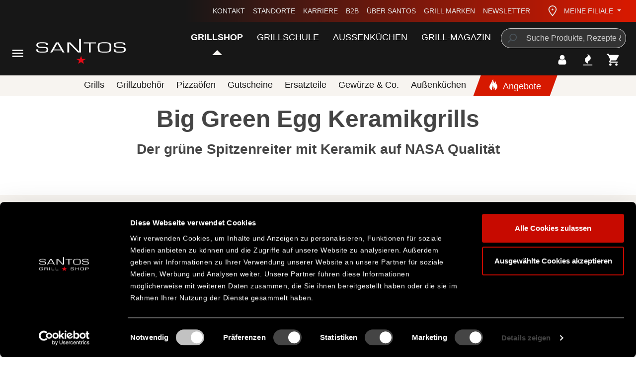

--- FILE ---
content_type: text/html; charset=UTF-8
request_url: https://www.santosgrills.de/grills/keramikgrills/big-green-egg/
body_size: 33263
content:
<!DOCTYPE html>
<html lang="de-DE"
      itemscope="itemscope"
      itemtype="https://schema.org/WebPage">


    
                            
    <head>
                                    <meta charset="utf-8">
            
                            <meta name="viewport"
                      content="width=device-width, initial-scale=1, shrink-to-fit=no">
            
                                    <meta name="author"
                      content="">
                <meta name="robots"
                      content="index,follow">
                <meta name="revisit-after"
                      content="15 days">
                <meta name="keywords"
                      content="moker,räuchern,Smokergrill,Räuchergrill,grillen,Weber,Outdoorchef,Napoleon,Rösle,Joe smoker,Big Green egg, Smoky Fun,Brennwagen,Brennwagen,Bob Grillson,Joe smoker,Memphis">
                <meta name="description"
                      content="Keramikgrills von Big Green Egg für Flammkuchen u. Pizza, Langzeit-Grillen und Steaks. Jetzt bei SANTOS bestellen.">
            

        
        <meta name="easycredit-api-key" content="1.de.4592.10" />
    
    
    
    
        <meta name="easycredit-payment-types" content="BILL,INSTALLMENT" />
    

    <meta name="msapplication-TileColor" content="#000000">
    <meta name="msapplication-config" content="https://www.santosgrills.de/theme/bf697a6981b042d899ad27ccab294675/assets/apple-touch/browserconfig.xml?1766054269">
    <meta name="theme-color" content="#ffffff">

                                                    <meta property="og:url"
                          content="https://www.santosgrills.de/grills/keramikgrills/big-green-egg/">
                    <meta property="og:type"
                          content="website">
                    <meta property="og:site_name"
                          content="SANTOS Grills">
                    <meta property="og:title"
                          content="Großes Grillerlebnis mit den Kamadogrills von Big Green Egg">
                    <meta property="og:description"
                          content="Keramikgrills von Big Green Egg für Flammkuchen u. Pizza, Langzeit-Grillen und Steaks. Jetzt bei SANTOS bestellen.">
                    <meta property="og:image"
                          content="https://www.santosgrills.de/media/71/1f/00/1679064198/SantosGrills Logo.svg?ts=1679064198">

                    <meta name="twitter:card"
                          content="summary">
                    <meta name="twitter:site"
                          content="SANTOS Grills">
                    <meta name="twitter:title"
                          content="Großes Grillerlebnis mit den Kamadogrills von Big Green Egg">
                    <meta name="twitter:description"
                          content="Keramikgrills von Big Green Egg für Flammkuchen u. Pizza, Langzeit-Grillen und Steaks. Jetzt bei SANTOS bestellen.">
                    <meta name="twitter:image"
                          content="https://www.santosgrills.de/media/71/1f/00/1679064198/SantosGrills Logo.svg?ts=1679064198">
                            

                
                            <meta itemprop="copyrightHolder"
                      content="SANTOS Grills">
                <meta itemprop="copyrightYear"
                      content="">
                <meta itemprop="isFamilyFriendly"
                      content="true">
                <meta itemprop="image"
                      content="https://www.santosgrills.de/media/71/1f/00/1679064198/SantosGrills Logo.svg?ts=1679064198">
            
                                            <meta name="theme-color"
                      content="#ffffff">
                            
                                                
            <link rel="shortcut icon" href="https://www.santosgrills.de/theme/bf697a6981b042d899ad27ccab294675/assets/logos/favicon.ico?1766054269">
    <link rel="icon" type="image/png" sizes="32x32" href="https://www.santosgrills.de/theme/bf697a6981b042d899ad27ccab294675/assets/logos/favicon-32x32.png?1766054269">
    <link rel="icon" type="image/png" sizes="16x16" href="https://www.santosgrills.de/theme/bf697a6981b042d899ad27ccab294675/assets/logos/favicon-16x16.png?1766054269">

            <link rel="apple-touch-icon" sizes="180x180" href="https://www.santosgrills.de/theme/bf697a6981b042d899ad27ccab294675/assets/apple-touch/apple-touch-icon.png?1766054269">
    <link rel="manifest" href="https://www.santosgrills.de/theme/bf697a6981b042d899ad27ccab294675/assets/apple-touch/site.webmanifest?1766054269">
    <link rel="mask-icon" href="https://www.santosgrills.de/theme/bf697a6981b042d899ad27ccab294675/assets/apple-touch/safari-pinned-tab.svg?1766054269" color="#000000">

                                    <link rel="canonical" href="https://www.santosgrills.de/grills/keramikgrills/big-green-egg/">
                    
                    <title itemprop="name">Großes Grillerlebnis mit den Kamadogrills von Big Green Egg</title>
        
                                                                                <link rel="stylesheet"
                      href="https://www.santosgrills.de/theme/7a5b39e333192190197c43353a654dee/css/all.css?1766054269">
                                    

            
        
        <style data-plugin="zenitPlatformSalesCountdownBar">
            
            

        </style>

    


    
            <link rel="stylesheet" href="https://www.santosgrills.de/bundles/moorlfoundation/storefront/css/animate.css?1766054259">
    
    
            <script type="application/javascript">window.moorlAnimationZIndex = "9000";</script>
    
            <style>
            :root {
                --moorl-advanced-search-width: 600px;
            }
        </style>
    
                    
    <script>
        window.features = {"V6_5_0_0":true,"v6.5.0.0":true,"V6_6_0_0":true,"v6.6.0.0":true,"V6_7_0_0":false,"v6.7.0.0":false,"V6_8_0_0":false,"v6.8.0.0":false,"ADDRESS_SELECTION_REWORK":false,"address.selection.rework":false,"DISABLE_VUE_COMPAT":false,"disable.vue.compat":false,"ACCESSIBILITY_TWEAKS":false,"accessibility.tweaks":false,"ADMIN_VITE":false,"admin.vite":false,"TELEMETRY_METRICS":false,"telemetry.metrics":false,"PERFORMANCE_TWEAKS":false,"performance.tweaks":false,"CACHE_REWORK":false,"cache.rework":false};
    </script>
        
                        <!-- WbmTagManagerAnalytics Head Snippet Start -->
                                
                

            <script id="wbmTagMangerDefine" type="text/javascript">
            let gtmIsTrackingProductClicks = Boolean(),
                gtmIsTrackingAddToWishlistClicks = Boolean(),
                gtmContainerId = 'GTM-K73L3ZZ',
                hasSWConsentSupport = Boolean();
            window.wbmScriptIsSet = false;
            window.dataLayer = window.dataLayer || [];
            window.dataLayer.push({"event":"user","id":null});
        </script>

        <script id="wbmTagMangerDataLayer" type="text/javascript">
            window.dataLayer.push({ ecommerce: null });
            window.dataLayer.push({"google_tag_params":{"ecomm_prodid":["117618","119650","117649","117601","117625","120939","117632","A2XLHD3"],"ecomm_category":"Big Green Egg","ecomm_pagetype":"category"}});

            
                

            
            let onEventDataLayer = JSON.parse('[{"event":"view_item_list","ecommerce":{"item_list_name":"Category: Big Green Egg","items":[{"price":732.26,"index":0,"item_id":"117618","item_brand":"Big Green Egg","item_list_id":"category_29cf43be10af4797ab240ac2b1a71d82","item_category":"","item_name":"Big Green Egg Mini Keramikgrill","item_variant":"","item_list_name":"Category: Big Green Egg"},{"price":1127.01,"index":1,"item_id":"119650","item_brand":"Big Green Egg","item_list_id":"category_29cf43be10af4797ab240ac2b1a71d82","item_category":"","item_name":"Big Green Egg MiniMax Keramikgrill","item_variant":"","item_list_name":"Category: Big Green Egg"},{"price":2819.01,"index":2,"item_id":"117649","item_brand":"Big Green Egg","item_list_id":"category_29cf43be10af4797ab240ac2b1a71d82","item_category":"","item_name":"Big Green Egg XL Keramikgrill","item_variant":"","item_list_name":"Category: Big Green Egg"},{"price":1549,"index":3,"item_id":"117601","item_brand":"Big Green Egg","item_list_id":"category_29cf43be10af4797ab240ac2b1a71d82","item_category":"","item_name":"Big Green Egg Small Keramikgrill","item_variant":"","item_list_name":"Category: Big Green Egg"},{"price":1452.51,"index":4,"item_id":"117625","item_brand":"Big Green Egg","item_list_id":"category_29cf43be10af4797ab240ac2b1a71d82","item_category":"","item_name":"Big Green Egg Medium Keramikgrill","item_variant":"","item_list_name":"Category: Big Green Egg"},{"price":4899,"index":5,"item_id":"120939","item_brand":"Big Green Egg","item_list_id":"category_29cf43be10af4797ab240ac2b1a71d82","item_category":"","item_name":"Big Green Egg 2XLarge Keramikgrill","item_variant":"","item_list_name":"Category: Big Green Egg"},{"price":1870.01,"index":6,"item_id":"117632","item_brand":"Big Green Egg","item_list_id":"category_29cf43be10af4797ab240ac2b1a71d82","item_category":"","item_name":"Big Green Egg Large Keramikgrill","item_variant":"","item_list_name":"Category: Big Green Egg"},{"price":6799,"index":7,"item_id":"A2XLHD3","item_brand":"Big Green Egg","item_list_id":"category_29cf43be10af4797ab240ac2b1a71d82","item_category":"","item_name":"Big Green Egg 2XL Keramikgrill mit Starter-Paket | Keramik | inkl. Starter-Paket","item_variant":"","item_list_name":"Category: Big Green Egg"}],"item_list_id":"category_29cf43be10af4797ab240ac2b1a71d82"}}]');
                    </script>    
                        <script id="wbmTagManger" type="text/javascript" >
                function getCookie(name) {
                    var cookieMatch = document.cookie.match(name + '=(.*?)(;|$)');
                    return cookieMatch && decodeURI(cookieMatch[1]);
                }

                let gtmCookieSet = getCookie('wbm-tagmanager-enabled');
                
                let googleTag = function(w,d,s,l,i){w[l]=w[l]||[];w[l].push({'gtm.start':new Date().getTime(),event:'gtm.js'});var f=d.getElementsByTagName(s)[0],j=d.createElement(s),dl=l!='dataLayer'?'&l='+l:'';j.async=true;j.src='https://www.googletagmanager.com/gtm.js?id='+i+dl+'';f.parentNode.insertBefore(j,f);};
                

                if (hasSWConsentSupport && gtmCookieSet === null) {
                    window.wbmGoogleTagmanagerId = gtmContainerId;
                    window.wbmScriptIsSet = false;
                    window.googleTag = googleTag;
                } else {
                    window.wbmScriptIsSet = true;
                    googleTag(window, document, 'script', 'dataLayer', gtmContainerId);
                    googleTag = null;

                    window.dataLayer = window.dataLayer || [];
                    function gtag() { dataLayer.push(arguments); }

                    if (hasSWConsentSupport) {
                        (() => {
                            const analyticsStorageEnabled = document.cookie.split(';').some((item) => item.trim().includes('google-analytics-enabled=1'));
                            const adsEnabled = document.cookie.split(';').some((item) => item.trim().includes('google-ads-enabled=1'));

                            gtag('consent', 'update', {
                                'ad_storage': adsEnabled ? 'granted' : 'denied',
                                'ad_user_data': adsEnabled ? 'granted' : 'denied',
                                'ad_personalization': adsEnabled ? 'granted' : 'denied',
                                'analytics_storage': analyticsStorageEnabled ? 'granted' : 'denied'
                            });
                        })();
                    }
                }

                
            </script><!-- WbmTagManagerAnalytics Head Snippet End -->
            

                        <script>
                window.mediameetsFacebookPixelData = new Map();
            </script>
            
                            
            <script type="text/javascript"
                                src='https://www.google.com/recaptcha/api.js?render=6LfPau4gAAAAAP-LQZbXO1ZQXp-WrXYm3N0M63kz'
                defer></script>
        <script>
                                        window.googleReCaptchaV3Active = true;
                    </script>
            
                
        
                                    <script>
                window.activeNavigationId = '29cf43be10af4797ab240ac2b1a71d82';
                window.router = {
                    'frontend.cart.offcanvas': '/checkout/offcanvas',
                    'frontend.cookie.offcanvas': '/cookie/offcanvas',
                    'frontend.checkout.finish.page': '/checkout/finish',
                    'frontend.checkout.info': '/widgets/checkout/info',
                    'frontend.menu.offcanvas': '/widgets/menu/offcanvas',
                    'frontend.cms.page': '/widgets/cms',
                    'frontend.cms.navigation.page': '/widgets/cms/navigation',
                    'frontend.account.addressbook': '/widgets/account/address-book',
                    'frontend.country.country-data': '/country/country-state-data',
                    'frontend.app-system.generate-token': '/app-system/Placeholder/generate-token',
                    };
                window.salesChannelId = 'd34ec21aacc64f299f7c76bdf11e4bfa';
            </script>
        
    <script>
        window.router['frontend.compare.offcanvas'] = '/compare/offcanvas';
        window.router['frontend.compare.content'] = '/compare/content';
    </script>

                                <script>
                
                window.breakpoints = {"xs":0,"sm":576,"md":768,"lg":992,"xl":1200,"xxl":1400};
            </script>
        
        
                        
                            <script>
                window.themeAssetsPublicPath = 'https://www.santosgrills.de/theme/bf697a6981b042d899ad27ccab294675/assets/';
            </script>
        
                        
    <script>
        window.validationMessages = {"required":"Die Eingabe darf nicht leer sein.","email":"Ung\u00fcltige E-Mail-Adresse. Die E-Mail ben\u00f6tigt das Format \"nutzer@beispiel.de\".","confirmation":"Ihre Eingaben sind nicht identisch.","minLength":"Die Eingabe ist zu kurz."};
    </script>
        
                
                                                        <script>
                        window.themeJsPublicPath = 'https://www.santosgrills.de/theme/7a5b39e333192190197c43353a654dee/js/';
                    </script>
                                            <script type="text/javascript" src="https://www.santosgrills.de/theme/7a5b39e333192190197c43353a654dee/js/storefront/storefront.js?1766054269" defer></script>
                                            <script type="text/javascript" src="https://www.santosgrills.de/theme/7a5b39e333192190197c43353a654dee/js/swag-amazon-pay/swag-amazon-pay.js?1766054269" defer></script>
                                            <script type="text/javascript" src="https://www.santosgrills.de/theme/7a5b39e333192190197c43353a654dee/js/frosh-product-compare/frosh-product-compare.js?1766054269" defer></script>
                                            <script type="text/javascript" src="https://www.santosgrills.de/theme/7a5b39e333192190197c43353a654dee/js/cbax-modul-analytics/cbax-modul-analytics.js?1766054269" defer></script>
                                            <script type="text/javascript" src="https://www.santosgrills.de/theme/7a5b39e333192190197c43353a654dee/js/santos-grills-custom-cms-blocks/santos-grills-custom-cms-blocks.js?1766054269" defer></script>
                                            <script type="text/javascript" src="https://www.santosgrills.de/theme/7a5b39e333192190197c43353a654dee/js/zeobv-get-notified/zeobv-get-notified.js?1766054269" defer></script>
                                            <script type="text/javascript" src="https://www.santosgrills.de/theme/7a5b39e333192190197c43353a654dee/js/prems-auto-complete6/prems-auto-complete6.js?1766054269" defer></script>
                                            <script type="text/javascript" src="https://www.santosgrills.de/theme/7a5b39e333192190197c43353a654dee/js/zenit-platform-sales-countdown-bar/zenit-platform-sales-countdown-bar.js?1766054269" defer></script>
                                            <script type="text/javascript" src="https://www.santosgrills.de/theme/7a5b39e333192190197c43353a654dee/js/moorl-foundation/moorl-foundation.js?1766054269" defer></script>
                                            <script type="text/javascript" src="https://www.santosgrills.de/theme/7a5b39e333192190197c43353a654dee/js/moorl-forms/moorl-forms.js?1766054269" defer></script>
                                            <script type="text/javascript" src="https://www.santosgrills.de/theme/7a5b39e333192190197c43353a654dee/js/santos-grills-pretix-integration/santos-grills-pretix-integration.js?1766054269" defer></script>
                                            <script type="text/javascript" src="https://www.santosgrills.de/theme/7a5b39e333192190197c43353a654dee/js/itl-rss-feed/itl-rss-feed.js?1766054269" defer></script>
                                            <script type="text/javascript" src="https://www.santosgrills.de/theme/7a5b39e333192190197c43353a654dee/js/web-la--produktberater/web-la--produktberater.js?1766054269" defer></script>
                                            <script type="text/javascript" src="https://www.santosgrills.de/theme/7a5b39e333192190197c43353a654dee/js/cbax-modul-manufacturers/cbax-modul-manufacturers.js?1766054269" defer></script>
                                            <script type="text/javascript" src="https://www.santosgrills.de/theme/7a5b39e333192190197c43353a654dee/js/easy-credit-ratenkauf/easy-credit-ratenkauf.js?1766054269" defer></script>
                                            <script type="text/javascript" src="https://www.santosgrills.de/theme/7a5b39e333192190197c43353a654dee/js/loyxx-s-w6-conversion-checkout/loyxx-s-w6-conversion-checkout.js?1766054269" defer></script>
                                            <script type="text/javascript" src="https://www.santosgrills.de/theme/7a5b39e333192190197c43353a654dee/js/neti-next-free-delivery/neti-next-free-delivery.js?1766054269" defer></script>
                                            <script type="text/javascript" src="https://www.santosgrills.de/theme/7a5b39e333192190197c43353a654dee/js/wbm-tag-manager-analytics/wbm-tag-manager-analytics.js?1766054269" defer></script>
                                            <script type="text/javascript" src="https://www.santosgrills.de/theme/7a5b39e333192190197c43353a654dee/js/coe-wishlist-sw6/coe-wishlist-sw6.js?1766054269" defer></script>
                                            <script type="text/javascript" src="https://www.santosgrills.de/theme/7a5b39e333192190197c43353a654dee/js/klavi-overd/klavi-overd.js?1766054269" defer></script>
                                            <script type="text/javascript" src="https://www.santosgrills.de/theme/7a5b39e333192190197c43353a654dee/js/mediameets-fb-pixel/mediameets-fb-pixel.js?1766054269" defer></script>
                                            <script type="text/javascript" src="https://www.santosgrills.de/theme/7a5b39e333192190197c43353a654dee/js/santos-grills-loyalty/santos-grills-loyalty.js?1766054269" defer></script>
                                            <script type="text/javascript" src="https://www.santosgrills.de/theme/7a5b39e333192190197c43353a654dee/js/nexxo-gurado/nexxo-gurado.js?1766054269" defer></script>
                                            <script type="text/javascript" src="https://www.santosgrills.de/theme/7a5b39e333192190197c43353a654dee/js/proxa-basket-cross-selling-s-w6/proxa-basket-cross-selling-s-w6.js?1766054269" defer></script>
                                            <script type="text/javascript" src="https://www.santosgrills.de/theme/7a5b39e333192190197c43353a654dee/js/neti-next-store-locator/neti-next-store-locator.js?1766054269" defer></script>
                                            <script type="text/javascript" src="https://www.santosgrills.de/theme/7a5b39e333192190197c43353a654dee/js/neti-next-store-pickup/neti-next-store-pickup.js?1766054269" defer></script>
                                            <script type="text/javascript" src="https://www.santosgrills.de/theme/7a5b39e333192190197c43353a654dee/js/elio-data-discovery/elio-data-discovery.js?1766054269" defer></script>
                                            <script type="text/javascript" src="https://www.santosgrills.de/theme/7a5b39e333192190197c43353a654dee/js/elio-battery-included-search-extension/elio-battery-included-search-extension.js?1766054269" defer></script>
                                            <script type="text/javascript" src="https://www.santosgrills.de/theme/7a5b39e333192190197c43353a654dee/js/r-e-v-i-e-w-sio/r-e-v-i-e-w-sio.js?1766054269" defer></script>
                                            <script type="text/javascript" src="https://www.santosgrills.de/theme/7a5b39e333192190197c43353a654dee/js/santos-grills-theme/santos-grills-theme.js?1766054269" defer></script>
                                                        

    


    
        
        
        
        
    
        
                            

                                
    <script>
        window.mollie_javascript_use_shopware = '0'
    </script>

            <script type="text/javascript" src="https://www.santosgrills.de/bundles/molliepayments/mollie-payments.js?1766054259" defer></script>
    



        <script type="module" src="https://ratenkauf.easycredit.de/api/resource/webcomponents/v3/easycredit-components/easycredit-components.esm.js" defer></script>
    


        </head>

    <body class="    is-ctl-navigation is-act-index
                        show-conversion-checkout
                loyxx-sw6-conversion-checkout-active

        
        
    ">

            
                
    
    
            <div id="page-top" class="skip-to-content bg-primary-subtle text-primary-emphasis overflow-hidden" tabindex="-1">
            <div class="container skip-to-content-container d-flex justify-content-center visually-hidden-focusable">
                                                                                        <a href="#content-main" class="skip-to-content-link d-inline-flex text-decoration-underline m-1 p-2 fw-bold gap-2">
                                Zum Hauptinhalt springen
                            </a>
                                            
                                                                        <a href="#header-main-search-input" class="skip-to-content-link d-inline-flex text-decoration-underline m-1 p-2 fw-bold gap-2 d-none d-sm-block">
                                Zur Suche springen
                            </a>
                                            
                                                                        <a href="#main-navigation-menu" class="skip-to-content-link d-inline-flex text-decoration-underline m-1 p-2 fw-bold gap-2 d-none d-lg-block">
                                Zur Hauptnavigation springen
                            </a>
                                                                        </div>
        </div>
        
                <script>
            window.pluginConfig = {
                enabled: true
            };
        </script>
                
            
            
                        
                
                
        
    
                
                
                
                
    
            
    
                                        <noscript>
                <iframe src="https://www.googletagmanager.com/ns.html?id=GTM-K73L3ZZ"
                        height="0"
                        width="0"
                        style="display:none;visibility:hidden"
                        title="Google Tagmanager">

                </iframe>
            </noscript>
            
                <noscript class="noscript-main">
                
    <div role="alert"
         aria-live="polite"
                  class="alert alert-info alert-has-icon">
                                        
                            <span class="icon icon-info" aria-hidden="true">
                                        <svg xmlns="http://www.w3.org/2000/svg"
     viewBox="0 0 24 24">
    <g>
        <path d="M12 7c.5523 0 1 .4477 1 1s-.4477 1-1 1-1-.4477-1-1 .4477-1 1-1zm1 9c0 .5523-.4477 1-1 1s-1-.4477-1-1v-5c0-.5523.4477-1 1-1s1 .4477 1 1v5zm11-4c0 6.6274-5.3726 12-12 12S0 18.6274 0 12 5.3726 0 12 0s12 5.3726 12 12zM12 2C6.4772 2 2 6.4772 2 12s4.4772 10 10 10 10-4.4772 10-10S17.5228 2 12 2z"/>
    </g>
</svg>

                    </span>                            
            
                    <div class="alert-content-container">
                                                    
                                                        <div class="alert-content">                                                    Um unseren Shop in vollem Umfang nutzen zu können, empfehlen wir Dir JavaScript in Deinem Browser zu aktivieren.
                                                                </div>                
                                                                </div>
            </div>
            </noscript>
        

                                    
                
    
                                                                                                                            
    <header class="header-main has-sub-nav">
                    <div class="container">
                        
        <div class="row align-items-end header-row">
        <div class="col-auto col-lg-2 header-left">
            <div class="row align-items-lg-center">
                                    <div class="col-auto col-lg-3 nav-main-toggle-container">
                        <div class="nav-main-toggle">
                                                            <button class="btn nav-main-toggle-btn header-actions-btn"
                                        type="button"
                                        data-off-canvas-menu="true"
                                        aria-label="Menü">
                                                                            <span class="icon icon-menu-toggler icon-lg icon-white" aria-hidden="true">
                                        <svg version="1.2" xmlns="http://www.w3.org/2000/svg" xmlns:xlink="http://www.w3.org/1999/xlink" overflow="visible" preserveAspectRatio="none" viewBox="0 0 24 24"><g><path xmlns:default="http://www.w3.org/2000/svg" d="M3 18h18v-2H3v2zm0-5h18v-2H3v2zm0-7v2h18V6H3z" vector-effect="non-scaling-stroke"/></g></svg>

                    </span>                                                                    </button>
                                                    </div>
                    </div>
                                                    <div class="col-auto col-md-9 header-logo-col">
                            <div class="header-logo-main text-center">
                    <a class="header-logo-main-link"
               href="/"
               title="Zur Startseite gehen">
                                    <picture class="header-logo-picture d-block m-auto">
                                                                            
                                                                            
                                                                                    <img src="https://www.santosgrills.de/media/71/1f/00/1679064198/SantosGrills%20Logo.svg?ts=1679064198"
                                     alt="Zur Startseite gehen"
                                     class="img-fluid header-logo-main-img">
                                                                        </picture>
                            </a>
            </div>
                    </div>
                            </div>
        </div>
        <div class="col-auto col-lg-10 header-right">
                
    <div class="top-bar d-none d-lg-flex justify-content-between">
        <div class="top-bar-slogan">
                         
        </div>
        <nav class="top-bar-nav" aria-label="santosgrills-theme.navLabels.topBar">
            <ul class="m-0 list-unstyled top-bar-nav-list">
                                                            <li class="top-bar-service-menu-item">
                            <a class="top-bar-service-menu-link"
                                                              href="https://www.santosgrills.de/kundenservice/kontakt/"
                                                           >
                                Kontakt
                            </a>
                        </li>
                                                                                <li class="top-bar-service-menu-item">
                            <a class="top-bar-service-menu-link"
                                                              href="https://www.santosgrills.de/das-ist-santos/standorte/"
                                                           >
                                Standorte
                            </a>
                        </li>
                                                                                <li class="top-bar-service-menu-item">
                            <a class="top-bar-service-menu-link"
                                                              href="https://www.santosgrills.de/das-ist-santos/karriere-bei-santos/"
                                                           >
                                Karriere
                            </a>
                        </li>
                                                                                <li class="top-bar-service-menu-item">
                            <a class="top-bar-service-menu-link"
                                                              href="https://www.santosgrills.de/kundenservice/b2b/"
                                                           >
                                B2B
                            </a>
                        </li>
                                                                                <li class="top-bar-service-menu-item">
                            <a class="top-bar-service-menu-link"
                                                              href="https://www.santosgrills.de/das-ist-santos/ueber-santos-grills/"
                                                           >
                                Über SANTOS
                            </a>
                        </li>
                                                                                <li class="top-bar-service-menu-item">
                            <a class="top-bar-service-menu-link"
                                                              href="/marken/"
                                                           >
                                Grill Marken
                            </a>
                        </li>
                                                                                <li class="top-bar-service-menu-item">
                            <a class="top-bar-service-menu-link"
                                                              href="/newsletter?utm_content=header"
                                                           >
                                Newsletter
                            </a>
                        </li>
                                                </ul>
        </nav>
                    <div class="top-bar-nav-item top-bar-store">
            <div class="neti-store-select-menu dropdown">
                            <button class="btn dropdown-toggle top-bar-nav-btn header-actions-btn"
                        type="button"
                        id="storesDropdown-"
                        data-bs-toggle="dropdown"
                        aria-haspopup="true"
                        aria-expanded="false"
                >
                        <div class="top-bar-list-icon neti-store-select-marker d-inline-block">
        <span class="icon icon-marker" aria-hidden="true">
                                        <svg xmlns="http://www.w3.org/2000/svg" xmlns:xlink="http://www.w3.org/1999/xlink" width="24" height="24" viewBox="0 0 24 24"><defs><path d="M12.7685 23.0866a1 1 0 0 1-.1286.1286c-.4245.3534-1.055.2958-1.4084-.1286C5.7438 16.4959 3 11.6798 3 8.638 3 3.8674 7.2293 0 12 0s9 3.8674 9 8.6381c0 3.0417-2.7438 7.8578-8.2315 14.4485zM19 8.638C19 5.0631 15.7595 2 12 2S5 5.0632 5 8.6381c0 2.291 2.3185 6.4766 7 12.2349 4.6815-5.7583 7-9.9438 7-12.2349zM12 11c-1.1046 0-2-.8954-2-2s.8954-2 2-2 2 .8954 2 2-.8954 2-2 2z" id="icons-default-marker" /></defs><use xlink:href="#icons-default-marker" fill="#758CA3" fill-rule="evenodd" /></svg>
                    </span>    </div>
    <span class="top-bar-nav-text d-none d-lg-inline-block">
        <span data-store-selection-status="succeeded" style="display: none;">
            <span data-store-name></span>
        </span>
        <span data-store-selection-status="missing">
            Meine Filiale
        </span>
    </span>
                </button>
            
                    <div class="top-bar-list dropdown-menu dropdown-menu-right"
         aria-labelledby="storeSelect">

        <div data-store-selection-status="succeeded" style="display: none;">
            <div class="selected-store-details">
                            </div>
            <div class="neti--store-pickup--plugin-container"
                 data-neti-store-search
                 data-neti-store-select
                 data-reload-url="/navigation/29cf43be10af4797ab240ac2b1a71d82"
                 data-remove-url="https://www.santosgrills.de/StorePickup/unselectStore"
            >
                <a class="btn btn-primary neti--store-pickup--button btn-block" data-pickup="trigger-button" href="#">
                    Filiale ändern
                </a>

                <div class="off-canvas--content d-none">
                                                                                    <div class="store-pickup--off-canvas-wrapper">
    <div class="store-pickup--selection-container">
        <div class="position-relative">
            <button @click="onCloseButtonClicked"
                    class="btn offcanvas-close js-offcanvas-close position-absolute w-auto"
                    aria-label="Schließen">
                <span class="icon icon-close icon-lg icon-primary" aria-hidden="true">
                                        <svg version="1.2" xmlns="http://www.w3.org/2000/svg" viewBox="0 0 24 24">
    <g>
        <path d="M19 6.41L17.59 5 12 10.59 6.41 5 5 6.41 10.59 12 5 17.59 6.41 19 12 13.41 17.59 19 19 17.59 13.41 12z"/>
    </g>
</svg>

                    </span>            </button>
        </div>

        <div class="store-pickup--map-container d-none" ref="mapContainer" v-show="false">
            <div class="store-pickup--map" ref="map"></div>
        </div>

        <div class="store-pickup--search-container">
            <div v-if="isLoading" class="loading-indicator">
                <div class="spinner"></div>
            </div>
            <input type="hidden" ref="productId" value=""/>
            <input type="hidden" ref="useCart" value="0"/>
            <input type="hidden" ref="isServicePartnerMode"
                   value="0"/>

            <div class="store-pickup--search-results" ref="searchResultsContainer"
                 v-if="null !== searchResult && searchResult.length > 0">
                <div
                        class="store-pickup--search-result position-relative border-bottom store-container"
                        :id="'store-pickup--search-result--' + store.id"
                        v-for="(store, key) in searchResult"
                        :key="key"
                        :class="{ featured: store.featured, active: store.id === selectedStoreId }"
                        @click.stop
                        @click="selectStore(store)"
                >
                    <div class="store-pickup--selected-store-icon" v-if="store.id === selectedStoreId">
                        <span class="icon icon-bookmark" aria-hidden="true">
                                        <svg xmlns="http://www.w3.org/2000/svg" viewBox="0 0 24 24">
    <g>
        <path d="M6 2v18.47l4.3346-2.893a3 3 0 0 1 3.3308 0L18 20.47V2H6zM5 0h14c.5523 0 1 .4477 1 1v21.3398c0 .5523-.4477 1-1 1a1 1 0 0 1-.5551-.1683l-5.8898-3.931a1 1 0 0 0-1.1102 0l-5.8898 3.931c-.4593.3066-1.0803.1828-1.3869-.2766A1 1 0 0 1 4 22.3398V1c0-.5523.4477-1 1-1z"/>
    </g>
</svg>

                    </span>                    </div>

                    <div class="store-distance badge badge-info value position-absolute">
                        {{ Math.round(store.extensions.neti_store_pickup_distance.distance * 100) / 100 }} {{ store.extensions.neti_store_pickup_distance.unit }}
                    </div>

                    <div class="store-address">
                        <p>
                            <span class="store-address__headline">{{ store.label }}</span><br>
                            {{ store.street }} {{ store.streetNumber }}<br/>
                            {{ store.zipCode }} {{ store.city }}<br/>
                        </p>
                    </div>

                    <store-availability-time
                            v-if="storePickupConfig.considerStock && false === isServicePartnerMode && false === isStoreSelect"
                            :use-cart="0"
                            :times="getAvailabilityTimes(store)"
                            :store="store"
                    ></store-availability-time>

                    <template v-if="store?.extensions?.neti_store_all_stock?.stocks?.['']">
                        <div
                                class="small warehouse__container"
                                v-for="warehouse in Object.values(store.extensions.neti_store_all_stock.stocks['']).sort((a, b) => a.warehouse_name.localeCompare(b.warehouse_name))"
                                :key="warehouse.warehouse_id"
                        >
                            <template v-if="warehouse.stock <= 0 || warehouse.available == false">
                                <div
                                        class="warehouse__indicator"
                                        data-pickup="availability-indicator"
                                ></div>

                                <span>{{ warehouse.warehouse_name }}:
                                     <template v-if="warehouse.store_warehouse_active">
                                        nicht verfügbar
                                    </template>
                                    <template v-else>
                                        nicht verfügbar
                                    </template>
                                </span>

                            </template>
                            <template v-else>
                                <div
                                        class="warehouse__indicator warehouse__indicator--active"
                                        data-pickup="availability-indicator"
                                ></div>

                                  <span>{{ warehouse.warehouse_name }}:
                                    <template v-if="warehouse.store_warehouse_active">
                                        verfügbar
                                    </template>
                                    <template v-else>
                                        zur Ansicht verfügbar
                                    </template>
                                </span>

                            </template>
                        </div>
                    </template>

                    <button
                            class="btn btn-secondary no-icon ml-1 pickup__openingtimes-btn mt-2"
                            :class="{ 'active': visibleOpeningTimes[store.id] }"
                            v-if="store.translated.openingTimes || hasBusinessHours(store)"
                            @click.stop
                            @click="toggleOpeningTimes(store)">
                        Öffnungszeiten
                    </button>

                    <div class="store-opening-times mt-2" v-if="visibleOpeningTimes[store.id]">
                        <template v-if="hasBusinessHours(store)">
                            <div v-if="isDifferentTimeZone(store)">
                                
    <div role="alert"
         aria-live="polite"
                  class="alert alert-info alert-has-icon">
                                                <span class="icon icon-info" aria-hidden="true">
                                        <svg xmlns="http://www.w3.org/2000/svg"
     viewBox="0 0 24 24">
    <g>
        <path d="M12 7c.5523 0 1 .4477 1 1s-.4477 1-1 1-1-.4477-1-1 .4477-1 1-1zm1 9c0 .5523-.4477 1-1 1s-1-.4477-1-1v-5c0-.5523.4477-1 1-1s1 .4477 1 1v5zm11-4c0 6.6274-5.3726 12-12 12S0 18.6274 0 12 5.3726 0 12 0s12 5.3726 12 12zM12 2C6.4772 2 2 6.4772 2 12s4.4772 10 10 10 10-4.4772 10-10S17.5228 2 12 2z"/>
    </g>
</svg>

                    </span>                            
            
                    <div class="alert-content-container">
                                                    
                                                        <div class="alert-content">                                                    Die Öffnungszeiten werden in der Zeitzone der Filiale({{ store.timezone }}) angezeigt. Du hast eine andere Zeitzone(Europe/Berlin).
                                                                </div>                
                                                                </div>
            </div>
                            </div>
                            <div class="buiness-hours-week">
                                <dl v-for="weekDay in store.extensions.storeBusinessHours.weekDays"
                                    class="row mb-1 justify-content-end">
                                    <template v-if="store.extensions.storeBusinessHours.businessHours[weekDay.id]">
                                        <dt class="col-4">{{ translateDay(store, weekDay.number) }}:</dt>
                                        <dd v-for="businessHour in store.extensions.storeBusinessHours.businessHours[weekDay.id]"
                                            class="col-8 mb-0">
                                            {{ formatTime(businessHour.businessHour.start) }}
                                            - {{ formatTime(businessHour.businessHour.end) }}
                                        </dd>
                                    </template>
                                </dl>
                            </div>
                        </template>
                        <tempalte v-else-if="store.translated.openingTimes">
                            <div v-html="formatOpeningTimes(store.translated.openingTimes)">
                            </div>
                        </tempalte>
                    </div>
                </div>
            </div>
            <div class="text-center">
                <a class="neti--store-pickup--button remove-button" href="#" @click.prevent="removeStore">
                    Auswahl aufheben
                </a>
            </div>
        </div>
    </div>
</div>
                </div>

                <script type="text/x-template" id="neti-store-pickup-info-window">
                        <div class="neti-store-locator-info-window">
      <template v-if="store.infoboxMode != 'override'">
        <template v-if="store.country && store.country.iso == 'GB'">
            <strong>{{ store.label }}</strong><br />
            {{ store.streetNumber }} {{ store.street }}<br />
            {{ store.city }}<br />
            <template v-if="store.countryState">
                {{ store.countryState.translated.name }}<br />
            </template>
            {{ store.zipCode }}<br />
            <template v-if="store.country">
                {{ store.country.name }}<br />
            </template>
        </template>

        <template v-else>
            <strong>{{ store.translated.label }}</strong><br />
            {{ store.street }} {{ store.streetNumber }}<br />
            {{ store.zipCode }} {{ store.city }}<br />
            <template v-if="store.country">
                {{ store.country.name }}<br />
            </template>
        </template>
        <br />
        <template v-if="showField('phone') && store.phone">
            <strong>Tel.</strong>
            <a :href="'tel:' + store.phone">
                {{ store.phone }}
            </a>
            <br />
        </template>
        <template v-if="showField('fax') && store.fax">
            <strong>Fax.</strong>
            {{ store.fax }}
            <br />
        </template>
        <template v-if="showField('email') && store.email">
            <strong>E-Mail:</strong>
            <a :href="'mailto:' + store.email" ref="emailLink">
                                    {{ store.email }}
                            </a>
            <br />
        </template>
        <template v-if="showField('url') && store.url">
            <a :href="store.url" target="_blank">
                {{ store.urlLabel || store.url }}
            </a>
            <br />
        </template>

                    <template v-if="config.showOpeningTimesOnMarkerWindow">
                <template v-if="hasBusinessHours">
                    <br />
                    <div v-if="isStoreOpen" class="font-weight-bold text-success mb-1">
                        Geöffnet
                    </div>
                    <div v-else-if="store.extensions.storeBusinessHours.businessHours.length > 0" class="text-danger">
                        Geschlossen
                    </div>
                    <div class="buiness-hours-week">
                        <dl v-for="weekDay in weekDays" class="row mb-1 justify-content-end">
                            <template v-if="businessHours[weekDay.id]">
                                <dt class="col-5">{{ translateDay(weekDay.number) }}:</dt>
                                <dd v-for="businessHour in businessHours[weekDay.id]" class="col-7 mb-0">
                                    {{ formatTime(businessHour.businessHour.start) }} - {{ formatTime(businessHour.businessHour.end) }}
                                </dd>
                            </template>
                        </dl>
                    </div>
                </template>
                <template v-else-if="formattedOpeningTimes">
                    <br />
                    <div class="opening-times">
                        <strong>
                            Öffnungszeiten
                        </strong>
                        <div v-html="formattedOpeningTimes"></div>
                    </div>
                </template>
            </template>
        
                    <template v-if="store.googlePlaceID">
                <a
                    :href="'https://www.google.com/maps/place/?q=place_id:' + encodeURIComponent(store.googlePlaceID)"
                    target="_blank"
                    rel="noopener"
                >
                    In Google Maps ansehen
                </a>
                <br />
            </template>
        
                    <a v-if="showDetailLink" :href="detailLink">
                Details
            </a>
              </template>

      <template v-if="store.translated && store.translated.infoboxContent">
          <div class="neti-store-locator-info-window-custom">
              <div v-html="store.translated.infoboxContent"></div>
          </div>
      </template>
    </div>
                </script>
            </div>
        </div>

        <div data-store-selection-status="missing">
            <p class="h6">Filiale finden</p>
            <div class="neti--store-pickup--plugin-container"
                 data-neti-store-search
                 data-neti-store-select
                 data-reload-url="/navigation/29cf43be10af4797ab240ac2b1a71d82"
                 data-remove-url="https://www.santosgrills.de/StorePickup/unselectStore"
            >
                <a class="btn btn-primary neti--store-pickup--button btn-block" data-pickup="trigger-button" href="#">
                    Filiale ändern
                </a>

                <div class="off-canvas--content d-none">
                    <div class="store-pickup--off-canvas-wrapper">
    <div class="store-pickup--selection-container">
        <div class="position-relative">
            <button @click="onCloseButtonClicked"
                    class="btn offcanvas-close js-offcanvas-close position-absolute w-auto"
                    aria-label="Schließen">
                <span class="icon icon-close icon-lg icon-primary" aria-hidden="true">
                                        <svg version="1.2" xmlns="http://www.w3.org/2000/svg" viewBox="0 0 24 24">
    <g>
        <path d="M19 6.41L17.59 5 12 10.59 6.41 5 5 6.41 10.59 12 5 17.59 6.41 19 12 13.41 17.59 19 19 17.59 13.41 12z"/>
    </g>
</svg>

                    </span>            </button>
        </div>

        <div class="store-pickup--map-container d-none" ref="mapContainer" v-show="false">
            <div class="store-pickup--map" ref="map"></div>
        </div>

        <div class="store-pickup--search-container">
            <div v-if="isLoading" class="loading-indicator">
                <div class="spinner"></div>
            </div>
            <input type="hidden" ref="productId" value=""/>
            <input type="hidden" ref="useCart" value="0"/>
            <input type="hidden" ref="isServicePartnerMode"
                   value="0"/>

            <div class="store-pickup--search-results" ref="searchResultsContainer"
                 v-if="null !== searchResult && searchResult.length > 0">
                <div
                        class="store-pickup--search-result position-relative border-bottom store-container"
                        :id="'store-pickup--search-result--' + store.id"
                        v-for="(store, key) in searchResult"
                        :key="key"
                        :class="{ featured: store.featured, active: store.id === selectedStoreId }"
                        @click.stop
                        @click="selectStore(store)"
                >
                    <div class="store-pickup--selected-store-icon" v-if="store.id === selectedStoreId">
                        <span class="icon icon-bookmark" aria-hidden="true">
                                        <svg xmlns="http://www.w3.org/2000/svg" viewBox="0 0 24 24">
    <g>
        <path d="M6 2v18.47l4.3346-2.893a3 3 0 0 1 3.3308 0L18 20.47V2H6zM5 0h14c.5523 0 1 .4477 1 1v21.3398c0 .5523-.4477 1-1 1a1 1 0 0 1-.5551-.1683l-5.8898-3.931a1 1 0 0 0-1.1102 0l-5.8898 3.931c-.4593.3066-1.0803.1828-1.3869-.2766A1 1 0 0 1 4 22.3398V1c0-.5523.4477-1 1-1z"/>
    </g>
</svg>

                    </span>                    </div>

                    <div class="store-distance badge badge-info value position-absolute">
                        {{ Math.round(store.extensions.neti_store_pickup_distance.distance * 100) / 100 }} {{ store.extensions.neti_store_pickup_distance.unit }}
                    </div>

                    <div class="store-address">
                        <p>
                            <span class="store-address__headline">{{ store.label }}</span><br>
                            {{ store.street }} {{ store.streetNumber }}<br/>
                            {{ store.zipCode }} {{ store.city }}<br/>
                        </p>
                    </div>

                    <store-availability-time
                            v-if="storePickupConfig.considerStock && false === isServicePartnerMode && false === isStoreSelect"
                            :use-cart="0"
                            :times="getAvailabilityTimes(store)"
                            :store="store"
                    ></store-availability-time>

                    <template v-if="store?.extensions?.neti_store_all_stock?.stocks?.['']">
                        <div
                                class="small warehouse__container"
                                v-for="warehouse in Object.values(store.extensions.neti_store_all_stock.stocks['']).sort((a, b) => a.warehouse_name.localeCompare(b.warehouse_name))"
                                :key="warehouse.warehouse_id"
                        >
                            <template v-if="warehouse.stock <= 0 || warehouse.available == false">
                                <div
                                        class="warehouse__indicator"
                                        data-pickup="availability-indicator"
                                ></div>

                                <span>{{ warehouse.warehouse_name }}:
                                     <template v-if="warehouse.store_warehouse_active">
                                        nicht verfügbar
                                    </template>
                                    <template v-else>
                                        nicht verfügbar
                                    </template>
                                </span>

                            </template>
                            <template v-else>
                                <div
                                        class="warehouse__indicator warehouse__indicator--active"
                                        data-pickup="availability-indicator"
                                ></div>

                                  <span>{{ warehouse.warehouse_name }}:
                                    <template v-if="warehouse.store_warehouse_active">
                                        verfügbar
                                    </template>
                                    <template v-else>
                                        zur Ansicht verfügbar
                                    </template>
                                </span>

                            </template>
                        </div>
                    </template>

                    <button
                            class="btn btn-secondary no-icon ml-1 pickup__openingtimes-btn mt-2"
                            :class="{ 'active': visibleOpeningTimes[store.id] }"
                            v-if="store.translated.openingTimes || hasBusinessHours(store)"
                            @click.stop
                            @click="toggleOpeningTimes(store)">
                        Öffnungszeiten
                    </button>

                    <div class="store-opening-times mt-2" v-if="visibleOpeningTimes[store.id]">
                        <template v-if="hasBusinessHours(store)">
                            <div v-if="isDifferentTimeZone(store)">
                                
    <div role="alert"
         aria-live="polite"
                  class="alert alert-info alert-has-icon">
                                                <span class="icon icon-info" aria-hidden="true">
                                        <svg xmlns="http://www.w3.org/2000/svg"
     viewBox="0 0 24 24">
    <g>
        <path d="M12 7c.5523 0 1 .4477 1 1s-.4477 1-1 1-1-.4477-1-1 .4477-1 1-1zm1 9c0 .5523-.4477 1-1 1s-1-.4477-1-1v-5c0-.5523.4477-1 1-1s1 .4477 1 1v5zm11-4c0 6.6274-5.3726 12-12 12S0 18.6274 0 12 5.3726 0 12 0s12 5.3726 12 12zM12 2C6.4772 2 2 6.4772 2 12s4.4772 10 10 10 10-4.4772 10-10S17.5228 2 12 2z"/>
    </g>
</svg>

                    </span>                            
            
                    <div class="alert-content-container">
                                                    
                                                        <div class="alert-content">                                                    Die Öffnungszeiten werden in der Zeitzone der Filiale({{ store.timezone }}) angezeigt. Du hast eine andere Zeitzone(Europe/Berlin).
                                                                </div>                
                                                                </div>
            </div>
                            </div>
                            <div class="buiness-hours-week">
                                <dl v-for="weekDay in store.extensions.storeBusinessHours.weekDays"
                                    class="row mb-1 justify-content-end">
                                    <template v-if="store.extensions.storeBusinessHours.businessHours[weekDay.id]">
                                        <dt class="col-4">{{ translateDay(store, weekDay.number) }}:</dt>
                                        <dd v-for="businessHour in store.extensions.storeBusinessHours.businessHours[weekDay.id]"
                                            class="col-8 mb-0">
                                            {{ formatTime(businessHour.businessHour.start) }}
                                            - {{ formatTime(businessHour.businessHour.end) }}
                                        </dd>
                                    </template>
                                </dl>
                            </div>
                        </template>
                        <tempalte v-else-if="store.translated.openingTimes">
                            <div v-html="formatOpeningTimes(store.translated.openingTimes)">
                            </div>
                        </tempalte>
                    </div>
                </div>
            </div>
            <div class="text-center">
                <a class="neti--store-pickup--button remove-button" href="#" @click.prevent="removeStore">
                    Auswahl aufheben
                </a>
            </div>
        </div>
    </div>
</div>
                </div>

                <script type="text/x-template" id="neti-store-pickup-info-window">
                        <div class="neti-store-locator-info-window">
      <template v-if="store.infoboxMode != 'override'">
        <template v-if="store.country && store.country.iso == 'GB'">
            <strong>{{ store.label }}</strong><br />
            {{ store.streetNumber }} {{ store.street }}<br />
            {{ store.city }}<br />
            <template v-if="store.countryState">
                {{ store.countryState.translated.name }}<br />
            </template>
            {{ store.zipCode }}<br />
            <template v-if="store.country">
                {{ store.country.name }}<br />
            </template>
        </template>

        <template v-else>
            <strong>{{ store.translated.label }}</strong><br />
            {{ store.street }} {{ store.streetNumber }}<br />
            {{ store.zipCode }} {{ store.city }}<br />
            <template v-if="store.country">
                {{ store.country.name }}<br />
            </template>
        </template>
        <br />
        <template v-if="showField('phone') && store.phone">
            <strong>Tel.</strong>
            <a :href="'tel:' + store.phone">
                {{ store.phone }}
            </a>
            <br />
        </template>
        <template v-if="showField('fax') && store.fax">
            <strong>Fax.</strong>
            {{ store.fax }}
            <br />
        </template>
        <template v-if="showField('email') && store.email">
            <strong>E-Mail:</strong>
            <a :href="'mailto:' + store.email" ref="emailLink">
                                    {{ store.email }}
                            </a>
            <br />
        </template>
        <template v-if="showField('url') && store.url">
            <a :href="store.url" target="_blank">
                {{ store.urlLabel || store.url }}
            </a>
            <br />
        </template>

                    <template v-if="config.showOpeningTimesOnMarkerWindow">
                <template v-if="hasBusinessHours">
                    <br />
                    <div v-if="isStoreOpen" class="font-weight-bold text-success mb-1">
                        Geöffnet
                    </div>
                    <div v-else-if="store.extensions.storeBusinessHours.businessHours.length > 0" class="text-danger">
                        Geschlossen
                    </div>
                    <div class="buiness-hours-week">
                        <dl v-for="weekDay in weekDays" class="row mb-1 justify-content-end">
                            <template v-if="businessHours[weekDay.id]">
                                <dt class="col-5">{{ translateDay(weekDay.number) }}:</dt>
                                <dd v-for="businessHour in businessHours[weekDay.id]" class="col-7 mb-0">
                                    {{ formatTime(businessHour.businessHour.start) }} - {{ formatTime(businessHour.businessHour.end) }}
                                </dd>
                            </template>
                        </dl>
                    </div>
                </template>
                <template v-else-if="formattedOpeningTimes">
                    <br />
                    <div class="opening-times">
                        <strong>
                            Öffnungszeiten
                        </strong>
                        <div v-html="formattedOpeningTimes"></div>
                    </div>
                </template>
            </template>
        
                    <template v-if="store.googlePlaceID">
                <a
                    :href="'https://www.google.com/maps/place/?q=place_id:' + encodeURIComponent(store.googlePlaceID)"
                    target="_blank"
                    rel="noopener"
                >
                    In Google Maps ansehen
                </a>
                <br />
            </template>
        
                    <a v-if="showDetailLink" :href="detailLink">
                Details
            </a>
              </template>

      <template v-if="store.translated && store.translated.infoboxContent">
          <div class="neti-store-locator-info-window-custom">
              <div v-html="store.translated.infoboxContent"></div>
          </div>
      </template>
    </div>
                </script>
            </div>
        </div>
    </div>

                            <input name="redirectTo"
                       type="hidden"
                       value="frontend.navigation.page"/>

                                    <input name="redirectParameters[_httpCache]"
                           type="hidden"
                           value="1">
                                    <input name="redirectParameters[navigationId]"
                           type="hidden"
                           value="29cf43be10af4797ab240ac2b1a71d82">
                                    </div>
    </div>
            </div>

            <div class="row g-0 header-navigation">
                <div class="d-none d-lg-block col-auto">
                    <div class="nav-main">
                            
    <div class="main-navigation"
         id="mainNavigation"
         data-flyout-menu="true">
                    <div class="container">
                                    <nav class="nav main-navigation-menu"
                        id="main-navigation-menu"
                        aria-label="Hauptnavigation"
                        itemscope="itemscope"
                        itemtype="https://schema.org/SiteNavigationElement">
                        
                        
                            <ul class="m-0 list-unstyled nav main-navigation-menu-list">
                                    
                                                                                            
                                    <li>
                        
        
        
                                                                                                                    
        
                                    <a class="nav-link main-navigation-link active has-children"
                   href="https://www.santosgrills.de/navigation/a74b7c2684d143868e644af672c292a6"
                   itemprop="url"
                   >
                    <div class="main-navigation-link-text">
                        <span itemprop="name">Grillshop</span>
                    </div>
                </a>
                        </li>
                                                                                            
                                    <li>
                        
        
        
                                                                                                                    
        
                                    <a class="nav-link main-navigation-link has-children"
                   href="https://www.santosgrills.de/grillschule/"
                   itemprop="url"
                   >
                    <div class="main-navigation-link-text">
                        <span itemprop="name">Grillschule</span>
                    </div>
                </a>
                        </li>
                                                                                            
                                    <li>
                        
        
        
                                                                                                                    
        
                                    <a class="nav-link main-navigation-link has-children"
                   href="https://www.santosgrills.de/aussenkueche/"
                   itemprop="url"
                   >
                    <div class="main-navigation-link-text">
                        <span itemprop="name">Außenküchen</span>
                    </div>
                </a>
                        </li>
                                                                                            
                                    <li>
                        
        
        
                                                                                                                    
        
                                    <a class="nav-link main-navigation-link has-children"
                   href="/grill-magazin/"
                   itemprop="url"
                   >
                    <div class="main-navigation-link-text">
                        <span itemprop="name">Grill-Magazin</span>
                    </div>
                </a>
                        </li>
                                                    
    </ul>
                    </nav>
                
                                                            </div>
            </div>
                    </div>
                </div>
                                    <div class="col-lg-auto order-5 order-lg-0 header-search-col">
                        <div class="row">
                            <div class="col">
                                
                                    
                
        <div class="collapse" id="searchCollapse">
            <div class="header-search e-header-search">
                <form action="/search" method="get" data-search-widget="true" data-url="/suggest?search=" data-search-widget-options='null'  class="header-search-form e-header-search-form ">
                                            <div class="input-group">
                                                            <button type="submit" class="btn header-search-btn" aria-label="Suchen">
                                    <span class="header-search-icon">
                                        <span class="icon icon-search">
                                        <svg xmlns="http://www.w3.org/2000/svg" xmlns:xlink="http://www.w3.org/1999/xlink" width="24" height="24" viewBox="0 0 24 24"><defs><path d="M10.0944 16.3199 4.707 21.707c-.3905.3905-1.0237.3905-1.4142 0-.3905-.3905-.3905-1.0237 0-1.4142L8.68 14.9056C7.6271 13.551 7 11.8487 7 10c0-4.4183 3.5817-8 8-8s8 3.5817 8 8-3.5817 8-8 8c-1.8487 0-3.551-.627-4.9056-1.6801zM15 16c3.3137 0 6-2.6863 6-6s-2.6863-6-6-6-6 2.6863-6 6 2.6863 6 6 6z" id="icons-default-search" /></defs><use xlink:href="#icons-default-search" fill="#758CA3" fill-rule="evenodd" /></svg>
                    </span>                                    </span>
                                </button>
                            
                                                            <input type="search" id="header-main-search-input" name="search" class="form-control header-search-input" autocomplete="off" autocapitalize="off" placeholder="Suche Produkte, Rezepte &amp; mehr" aria-label="Suche Produkte, Rezepte &amp; mehr" value="">
                                                    </div>

                                                    <button class="btn header-close-btn js-search-close-btn d-none" type="button" aria-label="Die Dropdown-Suche schließen">
                                <span class="header-close-icon">
                                    <span class="icon icon-x">
                                        <svg xmlns="http://www.w3.org/2000/svg" xmlns:xlink="http://www.w3.org/1999/xlink" width="24" height="24" viewBox="0 0 24 24"><defs><path d="m10.5858 12-7.293-7.2929c-.3904-.3905-.3904-1.0237 0-1.4142.3906-.3905 1.0238-.3905 1.4143 0L12 10.5858l7.2929-7.293c.3905-.3904 1.0237-.3904 1.4142 0 .3905.3906.3905 1.0238 0 1.4143L13.4142 12l7.293 7.2929c.3904.3905.3904 1.0237 0 1.4142-.3906.3905-1.0238.3905-1.4143 0L12 13.4142l-7.2929 7.293c-.3905.3904-1.0237.3904-1.4142 0-.3905-.3906-.3905-1.0238 0-1.4143L10.5858 12z" id="icons-default-x" /></defs><use xlink:href="#icons-default-x" fill="#758CA3" fill-rule="evenodd" /></svg>
                    </span>                                </span>
                            </button>
                        
                                                            </form>
            </div>
        </div>
                                </div>
                        </div>
                    </div>
                                                    <div class="col-12 col-lg-auto header-actions-col">
                        <div class="row g-0">
                                                        
                                                                                    
                                                                                        <div class="col-auto">
                                    <div class="locations-button-wrapper top-bar-store">
                                        <button class="btn top-bar-nav-btn header-actions-btn d-lg-none"
                                                type="button"
                                                id="storesDropdownMobile-"
                                                data-bs-toggle="dropdown"
                                                aria-haspopup="true"
                                                aria-expanded="false"
                                                aria-label="Meine Filiale"
                                        >
                                            <span class="btn header-locations-btn header-actions-btn"
                                                 data-store-selection-status="succeeded" style="display: none;">
                                                <span class="icon icon-standorte icon-md icon-white" aria-hidden="true">
                                        <?xml version="1.0" encoding="UTF-8"?>
<svg xmlns="http://www.w3.org/2000/svg" viewBox="0 0 1544.83 1400">
    <g>
        <path
              d="m1167.67,539.87c-33.35,76.14-109.33,129.51-197.63,129.51s-164.27-53.37-197.63-129.51c-33.35,76.14-109.33,129.51-197.63,129.51s-164.28-53.37-197.63-129.51c-33.35,76.14-109.33,129.51-197.63,129.51-29.39,0-57.41-5.95-82.97-16.64v723.12c0,13.27,10.87,24.14,24.14,24.14h168.97v-555.17c0-13.27,10.87-24.14,24.14-24.14h289.66c13.27,0,24.14,10.87,24.14,24.14v555.17h796.55c13.27,0,24.14-10.87,24.14-24.14v-723.12c-25.56,10.69-53.58,16.64-82.97,16.64-88.3,0-164.27-53.37-197.63-129.51Zm111.64,593.64c0,13.27-10.87,24.14-24.14,24.14h-386.21c-13.27,0-24.14-10.87-24.14-24.14v-289.66c0-13.27,10.87-24.14,24.14-24.14h386.21c13.27,0,24.14,10.87,24.14,24.14v289.66Z"/>
        <polygon points="431.25 0 171.59 0 11.19 320.79 362.52 320.79 431.25 0"/>
        <polygon points="754.31 320.79 754.31 0 468.3 0 468.29 0 399.55 320.79 754.31 320.79"/>
        <polygon points="1076.54 0 790.52 0 790.52 320.79 1145.28 320.79 1076.54 0"/>
        <polygon points="1182.31 320.79 1533.64 320.79 1373.25 0 1113.57 0 1182.31 320.79"/>
        <path
              d="m179.53,633.17c98.99,0,179.53-80.53,179.53-179.53v-96.65H0v96.65c0,69.07,39.25,129.03,96.55,159.04,24.85,13.01,53.04,20.48,82.97,20.48Z"/>
        <path
              d="m395.26,453.65c0,98.99,80.53,179.53,179.53,179.53s179.53-80.53,179.53-179.53v-96.65h-359.05v96.65Z"/>
        <path
              d="m970.04,633.17c98.99,0,179.53-80.53,179.53-179.53v-96.65h-359.05v96.65c0,98.99,80.53,179.53,179.53,179.53Z"/>
        <path
              d="m1185.78,357v96.65c0,98.99,80.53,179.53,179.53,179.53,29.94,0,58.13-7.47,82.97-20.48,57.3-30.01,96.55-90,96.55-159.04v-96.65h-359.05Z"/>
    </g>
</svg>

                    </span>                                            </span>

                                            <span class="btn header-locations-btn header-actions-btn"
                                                 data-store-selection-status="missing">
                                                <span class="icon icon-standorte icon-md icon-white" aria-hidden="true">
                                        <?xml version="1.0" encoding="UTF-8"?>
<svg xmlns="http://www.w3.org/2000/svg" viewBox="0 0 1544.83 1400">
    <g>
        <path
              d="m1167.67,539.87c-33.35,76.14-109.33,129.51-197.63,129.51s-164.27-53.37-197.63-129.51c-33.35,76.14-109.33,129.51-197.63,129.51s-164.28-53.37-197.63-129.51c-33.35,76.14-109.33,129.51-197.63,129.51-29.39,0-57.41-5.95-82.97-16.64v723.12c0,13.27,10.87,24.14,24.14,24.14h168.97v-555.17c0-13.27,10.87-24.14,24.14-24.14h289.66c13.27,0,24.14,10.87,24.14,24.14v555.17h796.55c13.27,0,24.14-10.87,24.14-24.14v-723.12c-25.56,10.69-53.58,16.64-82.97,16.64-88.3,0-164.27-53.37-197.63-129.51Zm111.64,593.64c0,13.27-10.87,24.14-24.14,24.14h-386.21c-13.27,0-24.14-10.87-24.14-24.14v-289.66c0-13.27,10.87-24.14,24.14-24.14h386.21c13.27,0,24.14,10.87,24.14,24.14v289.66Z"/>
        <polygon points="431.25 0 171.59 0 11.19 320.79 362.52 320.79 431.25 0"/>
        <polygon points="754.31 320.79 754.31 0 468.3 0 468.29 0 399.55 320.79 754.31 320.79"/>
        <polygon points="1076.54 0 790.52 0 790.52 320.79 1145.28 320.79 1076.54 0"/>
        <polygon points="1182.31 320.79 1533.64 320.79 1373.25 0 1113.57 0 1182.31 320.79"/>
        <path
              d="m179.53,633.17c98.99,0,179.53-80.53,179.53-179.53v-96.65H0v96.65c0,69.07,39.25,129.03,96.55,159.04,24.85,13.01,53.04,20.48,82.97,20.48Z"/>
        <path
              d="m395.26,453.65c0,98.99,80.53,179.53,179.53,179.53s179.53-80.53,179.53-179.53v-96.65h-359.05v96.65Z"/>
        <path
              d="m970.04,633.17c98.99,0,179.53-80.53,179.53-179.53v-96.65h-359.05v96.65c0,98.99,80.53,179.53,179.53,179.53Z"/>
        <path
              d="m1185.78,357v96.65c0,98.99,80.53,179.53,179.53,179.53,29.94,0,58.13-7.47,82.97-20.48,57.3-30.01,96.55-90,96.55-159.04v-96.65h-359.05Z"/>
    </g>
</svg>

                    </span>                                            </span>
                                        </button>

                                            <div class="top-bar-list dropdown-menu dropdown-menu-right"
         aria-labelledby="storeSelect">

        <div data-store-selection-status="succeeded" style="display: none;">
            <div class="selected-store-details">
                            </div>
            <div class="neti--store-pickup--plugin-container"
                 data-neti-store-search
                 data-neti-store-select
                 data-reload-url="/navigation/29cf43be10af4797ab240ac2b1a71d82"
                 data-remove-url="https://www.santosgrills.de/StorePickup/unselectStore"
            >
                <a class="btn btn-primary neti--store-pickup--button btn-block" data-pickup="trigger-button" href="#">
                    Filiale ändern
                </a>

                <div class="off-canvas--content d-none">
                                                                                    <div class="store-pickup--off-canvas-wrapper">
    <div class="store-pickup--selection-container">
        <div class="position-relative">
            <button @click="onCloseButtonClicked"
                    class="btn offcanvas-close js-offcanvas-close position-absolute w-auto"
                    aria-label="Schließen">
                <span class="icon icon-close icon-lg icon-primary" aria-hidden="true">
                                        <svg version="1.2" xmlns="http://www.w3.org/2000/svg" viewBox="0 0 24 24">
    <g>
        <path d="M19 6.41L17.59 5 12 10.59 6.41 5 5 6.41 10.59 12 5 17.59 6.41 19 12 13.41 17.59 19 19 17.59 13.41 12z"/>
    </g>
</svg>

                    </span>            </button>
        </div>

        <div class="store-pickup--map-container d-none" ref="mapContainer" v-show="false">
            <div class="store-pickup--map" ref="map"></div>
        </div>

        <div class="store-pickup--search-container">
            <div v-if="isLoading" class="loading-indicator">
                <div class="spinner"></div>
            </div>
            <input type="hidden" ref="productId" value=""/>
            <input type="hidden" ref="useCart" value="0"/>
            <input type="hidden" ref="isServicePartnerMode"
                   value="0"/>

            <div class="store-pickup--search-results" ref="searchResultsContainer"
                 v-if="null !== searchResult && searchResult.length > 0">
                <div
                        class="store-pickup--search-result position-relative border-bottom store-container"
                        :id="'store-pickup--search-result--' + store.id"
                        v-for="(store, key) in searchResult"
                        :key="key"
                        :class="{ featured: store.featured, active: store.id === selectedStoreId }"
                        @click.stop
                        @click="selectStore(store)"
                >
                    <div class="store-pickup--selected-store-icon" v-if="store.id === selectedStoreId">
                        <span class="icon icon-bookmark" aria-hidden="true">
                                        <svg xmlns="http://www.w3.org/2000/svg" viewBox="0 0 24 24">
    <g>
        <path d="M6 2v18.47l4.3346-2.893a3 3 0 0 1 3.3308 0L18 20.47V2H6zM5 0h14c.5523 0 1 .4477 1 1v21.3398c0 .5523-.4477 1-1 1a1 1 0 0 1-.5551-.1683l-5.8898-3.931a1 1 0 0 0-1.1102 0l-5.8898 3.931c-.4593.3066-1.0803.1828-1.3869-.2766A1 1 0 0 1 4 22.3398V1c0-.5523.4477-1 1-1z"/>
    </g>
</svg>

                    </span>                    </div>

                    <div class="store-distance badge badge-info value position-absolute">
                        {{ Math.round(store.extensions.neti_store_pickup_distance.distance * 100) / 100 }} {{ store.extensions.neti_store_pickup_distance.unit }}
                    </div>

                    <div class="store-address">
                        <p>
                            <span class="store-address__headline">{{ store.label }}</span><br>
                            {{ store.street }} {{ store.streetNumber }}<br/>
                            {{ store.zipCode }} {{ store.city }}<br/>
                        </p>
                    </div>

                    <store-availability-time
                            v-if="storePickupConfig.considerStock && false === isServicePartnerMode && false === isStoreSelect"
                            :use-cart="0"
                            :times="getAvailabilityTimes(store)"
                            :store="store"
                    ></store-availability-time>

                    <template v-if="store?.extensions?.neti_store_all_stock?.stocks?.['']">
                        <div
                                class="small warehouse__container"
                                v-for="warehouse in Object.values(store.extensions.neti_store_all_stock.stocks['']).sort((a, b) => a.warehouse_name.localeCompare(b.warehouse_name))"
                                :key="warehouse.warehouse_id"
                        >
                            <template v-if="warehouse.stock <= 0 || warehouse.available == false">
                                <div
                                        class="warehouse__indicator"
                                        data-pickup="availability-indicator"
                                ></div>

                                <span>{{ warehouse.warehouse_name }}:
                                     <template v-if="warehouse.store_warehouse_active">
                                        nicht verfügbar
                                    </template>
                                    <template v-else>
                                        nicht verfügbar
                                    </template>
                                </span>

                            </template>
                            <template v-else>
                                <div
                                        class="warehouse__indicator warehouse__indicator--active"
                                        data-pickup="availability-indicator"
                                ></div>

                                  <span>{{ warehouse.warehouse_name }}:
                                    <template v-if="warehouse.store_warehouse_active">
                                        verfügbar
                                    </template>
                                    <template v-else>
                                        zur Ansicht verfügbar
                                    </template>
                                </span>

                            </template>
                        </div>
                    </template>

                    <button
                            class="btn btn-secondary no-icon ml-1 pickup__openingtimes-btn mt-2"
                            :class="{ 'active': visibleOpeningTimes[store.id] }"
                            v-if="store.translated.openingTimes || hasBusinessHours(store)"
                            @click.stop
                            @click="toggleOpeningTimes(store)">
                        Öffnungszeiten
                    </button>

                    <div class="store-opening-times mt-2" v-if="visibleOpeningTimes[store.id]">
                        <template v-if="hasBusinessHours(store)">
                            <div v-if="isDifferentTimeZone(store)">
                                
    <div role="alert"
         aria-live="polite"
                  class="alert alert-info alert-has-icon">
                                                <span class="icon icon-info" aria-hidden="true">
                                        <svg xmlns="http://www.w3.org/2000/svg"
     viewBox="0 0 24 24">
    <g>
        <path d="M12 7c.5523 0 1 .4477 1 1s-.4477 1-1 1-1-.4477-1-1 .4477-1 1-1zm1 9c0 .5523-.4477 1-1 1s-1-.4477-1-1v-5c0-.5523.4477-1 1-1s1 .4477 1 1v5zm11-4c0 6.6274-5.3726 12-12 12S0 18.6274 0 12 5.3726 0 12 0s12 5.3726 12 12zM12 2C6.4772 2 2 6.4772 2 12s4.4772 10 10 10 10-4.4772 10-10S17.5228 2 12 2z"/>
    </g>
</svg>

                    </span>                            
            
                    <div class="alert-content-container">
                                                    
                                                        <div class="alert-content">                                                    Die Öffnungszeiten werden in der Zeitzone der Filiale({{ store.timezone }}) angezeigt. Du hast eine andere Zeitzone(Europe/Berlin).
                                                                </div>                
                                                                </div>
            </div>
                            </div>
                            <div class="buiness-hours-week">
                                <dl v-for="weekDay in store.extensions.storeBusinessHours.weekDays"
                                    class="row mb-1 justify-content-end">
                                    <template v-if="store.extensions.storeBusinessHours.businessHours[weekDay.id]">
                                        <dt class="col-4">{{ translateDay(store, weekDay.number) }}:</dt>
                                        <dd v-for="businessHour in store.extensions.storeBusinessHours.businessHours[weekDay.id]"
                                            class="col-8 mb-0">
                                            {{ formatTime(businessHour.businessHour.start) }}
                                            - {{ formatTime(businessHour.businessHour.end) }}
                                        </dd>
                                    </template>
                                </dl>
                            </div>
                        </template>
                        <tempalte v-else-if="store.translated.openingTimes">
                            <div v-html="formatOpeningTimes(store.translated.openingTimes)">
                            </div>
                        </tempalte>
                    </div>
                </div>
            </div>
            <div class="text-center">
                <a class="neti--store-pickup--button remove-button" href="#" @click.prevent="removeStore">
                    Auswahl aufheben
                </a>
            </div>
        </div>
    </div>
</div>
                </div>

                <script type="text/x-template" id="neti-store-pickup-info-window">
                        <div class="neti-store-locator-info-window">
      <template v-if="store.infoboxMode != 'override'">
        <template v-if="store.country && store.country.iso == 'GB'">
            <strong>{{ store.label }}</strong><br />
            {{ store.streetNumber }} {{ store.street }}<br />
            {{ store.city }}<br />
            <template v-if="store.countryState">
                {{ store.countryState.translated.name }}<br />
            </template>
            {{ store.zipCode }}<br />
            <template v-if="store.country">
                {{ store.country.name }}<br />
            </template>
        </template>

        <template v-else>
            <strong>{{ store.translated.label }}</strong><br />
            {{ store.street }} {{ store.streetNumber }}<br />
            {{ store.zipCode }} {{ store.city }}<br />
            <template v-if="store.country">
                {{ store.country.name }}<br />
            </template>
        </template>
        <br />
        <template v-if="showField('phone') && store.phone">
            <strong>Tel.</strong>
            <a :href="'tel:' + store.phone">
                {{ store.phone }}
            </a>
            <br />
        </template>
        <template v-if="showField('fax') && store.fax">
            <strong>Fax.</strong>
            {{ store.fax }}
            <br />
        </template>
        <template v-if="showField('email') && store.email">
            <strong>E-Mail:</strong>
            <a :href="'mailto:' + store.email" ref="emailLink">
                                    {{ store.email }}
                            </a>
            <br />
        </template>
        <template v-if="showField('url') && store.url">
            <a :href="store.url" target="_blank">
                {{ store.urlLabel || store.url }}
            </a>
            <br />
        </template>

                    <template v-if="config.showOpeningTimesOnMarkerWindow">
                <template v-if="hasBusinessHours">
                    <br />
                    <div v-if="isStoreOpen" class="font-weight-bold text-success mb-1">
                        Geöffnet
                    </div>
                    <div v-else-if="store.extensions.storeBusinessHours.businessHours.length > 0" class="text-danger">
                        Geschlossen
                    </div>
                    <div class="buiness-hours-week">
                        <dl v-for="weekDay in weekDays" class="row mb-1 justify-content-end">
                            <template v-if="businessHours[weekDay.id]">
                                <dt class="col-5">{{ translateDay(weekDay.number) }}:</dt>
                                <dd v-for="businessHour in businessHours[weekDay.id]" class="col-7 mb-0">
                                    {{ formatTime(businessHour.businessHour.start) }} - {{ formatTime(businessHour.businessHour.end) }}
                                </dd>
                            </template>
                        </dl>
                    </div>
                </template>
                <template v-else-if="formattedOpeningTimes">
                    <br />
                    <div class="opening-times">
                        <strong>
                            Öffnungszeiten
                        </strong>
                        <div v-html="formattedOpeningTimes"></div>
                    </div>
                </template>
            </template>
        
                    <template v-if="store.googlePlaceID">
                <a
                    :href="'https://www.google.com/maps/place/?q=place_id:' + encodeURIComponent(store.googlePlaceID)"
                    target="_blank"
                    rel="noopener"
                >
                    In Google Maps ansehen
                </a>
                <br />
            </template>
        
                    <a v-if="showDetailLink" :href="detailLink">
                Details
            </a>
              </template>

      <template v-if="store.translated && store.translated.infoboxContent">
          <div class="neti-store-locator-info-window-custom">
              <div v-html="store.translated.infoboxContent"></div>
          </div>
      </template>
    </div>
                </script>
            </div>
        </div>

        <div data-store-selection-status="missing">
            <p class="h6">Filiale finden</p>
            <div class="neti--store-pickup--plugin-container"
                 data-neti-store-search
                 data-neti-store-select
                 data-reload-url="/navigation/29cf43be10af4797ab240ac2b1a71d82"
                 data-remove-url="https://www.santosgrills.de/StorePickup/unselectStore"
            >
                <a class="btn btn-primary neti--store-pickup--button btn-block" data-pickup="trigger-button" href="#">
                    Filiale ändern
                </a>

                <div class="off-canvas--content d-none">
                    <div class="store-pickup--off-canvas-wrapper">
    <div class="store-pickup--selection-container">
        <div class="position-relative">
            <button @click="onCloseButtonClicked"
                    class="btn offcanvas-close js-offcanvas-close position-absolute w-auto"
                    aria-label="Schließen">
                <span class="icon icon-close icon-lg icon-primary" aria-hidden="true">
                                        <svg version="1.2" xmlns="http://www.w3.org/2000/svg" viewBox="0 0 24 24">
    <g>
        <path d="M19 6.41L17.59 5 12 10.59 6.41 5 5 6.41 10.59 12 5 17.59 6.41 19 12 13.41 17.59 19 19 17.59 13.41 12z"/>
    </g>
</svg>

                    </span>            </button>
        </div>

        <div class="store-pickup--map-container d-none" ref="mapContainer" v-show="false">
            <div class="store-pickup--map" ref="map"></div>
        </div>

        <div class="store-pickup--search-container">
            <div v-if="isLoading" class="loading-indicator">
                <div class="spinner"></div>
            </div>
            <input type="hidden" ref="productId" value=""/>
            <input type="hidden" ref="useCart" value="0"/>
            <input type="hidden" ref="isServicePartnerMode"
                   value="0"/>

            <div class="store-pickup--search-results" ref="searchResultsContainer"
                 v-if="null !== searchResult && searchResult.length > 0">
                <div
                        class="store-pickup--search-result position-relative border-bottom store-container"
                        :id="'store-pickup--search-result--' + store.id"
                        v-for="(store, key) in searchResult"
                        :key="key"
                        :class="{ featured: store.featured, active: store.id === selectedStoreId }"
                        @click.stop
                        @click="selectStore(store)"
                >
                    <div class="store-pickup--selected-store-icon" v-if="store.id === selectedStoreId">
                        <span class="icon icon-bookmark" aria-hidden="true">
                                        <svg xmlns="http://www.w3.org/2000/svg" viewBox="0 0 24 24">
    <g>
        <path d="M6 2v18.47l4.3346-2.893a3 3 0 0 1 3.3308 0L18 20.47V2H6zM5 0h14c.5523 0 1 .4477 1 1v21.3398c0 .5523-.4477 1-1 1a1 1 0 0 1-.5551-.1683l-5.8898-3.931a1 1 0 0 0-1.1102 0l-5.8898 3.931c-.4593.3066-1.0803.1828-1.3869-.2766A1 1 0 0 1 4 22.3398V1c0-.5523.4477-1 1-1z"/>
    </g>
</svg>

                    </span>                    </div>

                    <div class="store-distance badge badge-info value position-absolute">
                        {{ Math.round(store.extensions.neti_store_pickup_distance.distance * 100) / 100 }} {{ store.extensions.neti_store_pickup_distance.unit }}
                    </div>

                    <div class="store-address">
                        <p>
                            <span class="store-address__headline">{{ store.label }}</span><br>
                            {{ store.street }} {{ store.streetNumber }}<br/>
                            {{ store.zipCode }} {{ store.city }}<br/>
                        </p>
                    </div>

                    <store-availability-time
                            v-if="storePickupConfig.considerStock && false === isServicePartnerMode && false === isStoreSelect"
                            :use-cart="0"
                            :times="getAvailabilityTimes(store)"
                            :store="store"
                    ></store-availability-time>

                    <template v-if="store?.extensions?.neti_store_all_stock?.stocks?.['']">
                        <div
                                class="small warehouse__container"
                                v-for="warehouse in Object.values(store.extensions.neti_store_all_stock.stocks['']).sort((a, b) => a.warehouse_name.localeCompare(b.warehouse_name))"
                                :key="warehouse.warehouse_id"
                        >
                            <template v-if="warehouse.stock <= 0 || warehouse.available == false">
                                <div
                                        class="warehouse__indicator"
                                        data-pickup="availability-indicator"
                                ></div>

                                <span>{{ warehouse.warehouse_name }}:
                                     <template v-if="warehouse.store_warehouse_active">
                                        nicht verfügbar
                                    </template>
                                    <template v-else>
                                        nicht verfügbar
                                    </template>
                                </span>

                            </template>
                            <template v-else>
                                <div
                                        class="warehouse__indicator warehouse__indicator--active"
                                        data-pickup="availability-indicator"
                                ></div>

                                  <span>{{ warehouse.warehouse_name }}:
                                    <template v-if="warehouse.store_warehouse_active">
                                        verfügbar
                                    </template>
                                    <template v-else>
                                        zur Ansicht verfügbar
                                    </template>
                                </span>

                            </template>
                        </div>
                    </template>

                    <button
                            class="btn btn-secondary no-icon ml-1 pickup__openingtimes-btn mt-2"
                            :class="{ 'active': visibleOpeningTimes[store.id] }"
                            v-if="store.translated.openingTimes || hasBusinessHours(store)"
                            @click.stop
                            @click="toggleOpeningTimes(store)">
                        Öffnungszeiten
                    </button>

                    <div class="store-opening-times mt-2" v-if="visibleOpeningTimes[store.id]">
                        <template v-if="hasBusinessHours(store)">
                            <div v-if="isDifferentTimeZone(store)">
                                
    <div role="alert"
         aria-live="polite"
                  class="alert alert-info alert-has-icon">
                                                <span class="icon icon-info" aria-hidden="true">
                                        <svg xmlns="http://www.w3.org/2000/svg"
     viewBox="0 0 24 24">
    <g>
        <path d="M12 7c.5523 0 1 .4477 1 1s-.4477 1-1 1-1-.4477-1-1 .4477-1 1-1zm1 9c0 .5523-.4477 1-1 1s-1-.4477-1-1v-5c0-.5523.4477-1 1-1s1 .4477 1 1v5zm11-4c0 6.6274-5.3726 12-12 12S0 18.6274 0 12 5.3726 0 12 0s12 5.3726 12 12zM12 2C6.4772 2 2 6.4772 2 12s4.4772 10 10 10 10-4.4772 10-10S17.5228 2 12 2z"/>
    </g>
</svg>

                    </span>                            
            
                    <div class="alert-content-container">
                                                    
                                                        <div class="alert-content">                                                    Die Öffnungszeiten werden in der Zeitzone der Filiale({{ store.timezone }}) angezeigt. Du hast eine andere Zeitzone(Europe/Berlin).
                                                                </div>                
                                                                </div>
            </div>
                            </div>
                            <div class="buiness-hours-week">
                                <dl v-for="weekDay in store.extensions.storeBusinessHours.weekDays"
                                    class="row mb-1 justify-content-end">
                                    <template v-if="store.extensions.storeBusinessHours.businessHours[weekDay.id]">
                                        <dt class="col-4">{{ translateDay(store, weekDay.number) }}:</dt>
                                        <dd v-for="businessHour in store.extensions.storeBusinessHours.businessHours[weekDay.id]"
                                            class="col-8 mb-0">
                                            {{ formatTime(businessHour.businessHour.start) }}
                                            - {{ formatTime(businessHour.businessHour.end) }}
                                        </dd>
                                    </template>
                                </dl>
                            </div>
                        </template>
                        <tempalte v-else-if="store.translated.openingTimes">
                            <div v-html="formatOpeningTimes(store.translated.openingTimes)">
                            </div>
                        </tempalte>
                    </div>
                </div>
            </div>
            <div class="text-center">
                <a class="neti--store-pickup--button remove-button" href="#" @click.prevent="removeStore">
                    Auswahl aufheben
                </a>
            </div>
        </div>
    </div>
</div>
                </div>

                <script type="text/x-template" id="neti-store-pickup-info-window">
                        <div class="neti-store-locator-info-window">
      <template v-if="store.infoboxMode != 'override'">
        <template v-if="store.country && store.country.iso == 'GB'">
            <strong>{{ store.label }}</strong><br />
            {{ store.streetNumber }} {{ store.street }}<br />
            {{ store.city }}<br />
            <template v-if="store.countryState">
                {{ store.countryState.translated.name }}<br />
            </template>
            {{ store.zipCode }}<br />
            <template v-if="store.country">
                {{ store.country.name }}<br />
            </template>
        </template>

        <template v-else>
            <strong>{{ store.translated.label }}</strong><br />
            {{ store.street }} {{ store.streetNumber }}<br />
            {{ store.zipCode }} {{ store.city }}<br />
            <template v-if="store.country">
                {{ store.country.name }}<br />
            </template>
        </template>
        <br />
        <template v-if="showField('phone') && store.phone">
            <strong>Tel.</strong>
            <a :href="'tel:' + store.phone">
                {{ store.phone }}
            </a>
            <br />
        </template>
        <template v-if="showField('fax') && store.fax">
            <strong>Fax.</strong>
            {{ store.fax }}
            <br />
        </template>
        <template v-if="showField('email') && store.email">
            <strong>E-Mail:</strong>
            <a :href="'mailto:' + store.email" ref="emailLink">
                                    {{ store.email }}
                            </a>
            <br />
        </template>
        <template v-if="showField('url') && store.url">
            <a :href="store.url" target="_blank">
                {{ store.urlLabel || store.url }}
            </a>
            <br />
        </template>

                    <template v-if="config.showOpeningTimesOnMarkerWindow">
                <template v-if="hasBusinessHours">
                    <br />
                    <div v-if="isStoreOpen" class="font-weight-bold text-success mb-1">
                        Geöffnet
                    </div>
                    <div v-else-if="store.extensions.storeBusinessHours.businessHours.length > 0" class="text-danger">
                        Geschlossen
                    </div>
                    <div class="buiness-hours-week">
                        <dl v-for="weekDay in weekDays" class="row mb-1 justify-content-end">
                            <template v-if="businessHours[weekDay.id]">
                                <dt class="col-5">{{ translateDay(weekDay.number) }}:</dt>
                                <dd v-for="businessHour in businessHours[weekDay.id]" class="col-7 mb-0">
                                    {{ formatTime(businessHour.businessHour.start) }} - {{ formatTime(businessHour.businessHour.end) }}
                                </dd>
                            </template>
                        </dl>
                    </div>
                </template>
                <template v-else-if="formattedOpeningTimes">
                    <br />
                    <div class="opening-times">
                        <strong>
                            Öffnungszeiten
                        </strong>
                        <div v-html="formattedOpeningTimes"></div>
                    </div>
                </template>
            </template>
        
                    <template v-if="store.googlePlaceID">
                <a
                    :href="'https://www.google.com/maps/place/?q=place_id:' + encodeURIComponent(store.googlePlaceID)"
                    target="_blank"
                    rel="noopener"
                >
                    In Google Maps ansehen
                </a>
                <br />
            </template>
        
                    <a v-if="showDetailLink" :href="detailLink">
                Details
            </a>
              </template>

      <template v-if="store.translated && store.translated.infoboxContent">
          <div class="neti-store-locator-info-window-custom">
              <div v-html="store.translated.infoboxContent"></div>
          </div>
      </template>
    </div>
                </script>
            </div>
        </div>
    </div>
                                    </div>
                                </div>
                                                        
                                                                                            <div class="col-auto">
                                <div class="account-menu">
                                        <div class="dropdown">
                    <button class="btn account-menu-btn header-actions-btn"
                    type="button"
                    id="accountWidget"
                    data-account-menu="true"
                    data-bs-toggle="dropdown"
                    aria-haspopup="true"
                    aria-expanded="false"
                    aria-label="Ihr Konto"
                    title="Ihr Konto">
                <span class="icon icon-account icon-lg icon-white" aria-hidden="true">
                                        <svg version="1.2" xmlns="http://www.w3.org/2000/svg" xmlns:xlink="http://www.w3.org/1999/xlink" overflow="visible" preserveAspectRatio="none" viewBox="0 0 24 24"><g><path xmlns:default="http://www.w3.org/2000/svg" d="M18.58,15.57c-0.06-0.53-0.17-1.06-0.32-1.57c-0.14-0.48-0.34-0.94-0.61-1.36c-0.25-0.38-0.6-0.7-1-0.93  c-0.43-0.25-0.91-0.37-1.4-0.36c-0.86,0.86-2.03,1.34-3.24,1.32c-1.22,0.02-2.4-0.46-3.26-1.33c-0.49-0.01-0.97,0.11-1.4,0.36  c-0.4,0.23-0.75,0.55-1,0.93C6.09,13.06,5.89,13.52,5.76,14c-0.16,0.52-0.27,1.04-0.33,1.58c-0.06,0.55-0.09,1.11-0.09,1.67  c-0.01,0.7,0.23,1.38,0.67,1.93c0.36,0.5,0.93,0.8,1.55,0.82h8.89c0.62-0.02,1.19-0.32,1.56-0.82c0.44-0.55,0.67-1.24,0.65-1.95  C18.66,16.68,18.64,16.12,18.58,15.57z M14.84,5.18C14.1,4.41,13.08,3.98,12.01,4c-1.07-0.02-2.09,0.41-2.83,1.18  C8.42,5.92,7.99,6.94,8.01,8c-0.02,1.06,0.41,2.09,1.17,2.83c0.74,0.76,1.77,1.19,2.83,1.17c1.06,0.02,2.09-0.41,2.83-1.17  c0.76-0.74,1.19-1.77,1.17-2.83C16.02,6.94,15.6,5.92,14.84,5.18z" vector-effect="non-scaling-stroke"/></g></svg>

                    </span>                            </button>
        
                                <div class="dropdown-menu dropdown-menu-end account-menu-dropdown js-account-menu-dropdown"
                 aria-labelledby="accountWidget">
                

        
            <div class="offcanvas-header">
                <button class="btn btn-light offcanvas-close js-offcanvas-close" title="Menü schließen">
                    <span class="icon icon-close icon-lg icon-primary" aria-hidden="true">
                                        <svg version="1.2" xmlns="http://www.w3.org/2000/svg" viewBox="0 0 24 24">
    <g>
        <path d="M19 6.41L17.59 5 12 10.59 6.41 5 5 6.41 10.59 12 5 17.59 6.41 19 12 13.41 17.59 19 19 17.59 13.41 12z"/>
    </g>
</svg>

                    </span>        
                    Menü schließen
            </button>
        </div>
    
            <div class="offcanvas-body">
                <div class="account-menu">
                                    <div class="dropdown-header account-menu-header">
                    Ihr Konto
                </div>
                    
                                    <div class="account-menu-login">
                        <a href="/account/login"
       class="btn btn-primary account-menu-login-button">
        Anmelden
    </a>

                        <div class="account-menu-register">
        oder
        <a href="/account/login">
            registrieren
        </a>
    </div>
                </div>
                    
                    <div class="account-menu-links">
                    <div class="header-account-menu">
        <div class="card account-menu-inner">
                                        
                                                <nav class="list-group list-group-flush account-aside-list-group">
                            <ul class="list-unstyled m-0">
            
                                    <li>
                                        <a href="/account"
                                   title="Übersicht"
                                   class="list-group-item list-group-item-action account-aside-item"
                                   >
                                    Übersicht
                                </a>
                            
    </li>

                                <li>
                                        <a href="/account/profile"
                                   title="Persönliches Profil"
                                   class="list-group-item list-group-item-action account-aside-item"
                                   >
                                    Persönliches Profil
                                </a>
                            
    </li>

                                <li>
                                        <a href="/account/address"
                                   title="Adressen"
                                   class="list-group-item list-group-item-action account-aside-item"
                                   >
                                    Adressen
                                </a>
                            
    </li>

                                                                    <li>
                                                                            <a href="/account/payment"
                                   title="Zahlungsarten"
                                   class="list-group-item list-group-item-action account-aside-item"
                                   >
                                    Zahlungsarten
                                </a>
                                                            
        </li>
    
                                <li>
                                        <a href="/account/order"
                                   title="Bestellungen"
                                   class="list-group-item list-group-item-action account-aside-item"
                                   >
                                    Bestellungen
                                </a>
                            
    </li>
                        

    

    
    </ul>
                    </nav>
                            
                                                </div>
    </div>
            </div>
            </div>
        </div>
                </div>
        
            </div>
                                </div>
                            </div>
                        

                                                <div class="col-auto">
            <div class="wishlist-menu">
                    <a  href="https://www.santosgrills.de/Wishlist"
        class="btn wishlist-menu-btn header-actions-btn"
        title="Meine Wunschlisten">
                <span class="icon icon-flame icon-lg icon-wishlist icon-wishlist" aria-hidden="true">
                                        <svg version="1.2" xmlns="http://www.w3.org/2000/svg" xmlns:xlink="http://www.w3.org/1999/xlink" overflow="visible"
     preserveAspectRatio="none" viewBox="0 0 24 24">
    <g>
        <path xmlns:default="http://www.w3.org/2000/svg"
              d="M19.23,20.08c-0.06-0.06-0.14-0.09-0.23-0.09H5c-0.18,0.01-0.32,0.15-0.33,0.33v0.67  c0.01,0.18,0.15,0.32,0.33,0.33h14c0.18-0.01,0.32-0.15,0.33-0.33v-0.67C19.33,20.22,19.3,20.14,19.23,20.08z M16.66,9.32  c0-0.65-0.09-1.3-0.29-1.92c-0.17-0.56-0.42-1.09-0.75-1.57c-0.34-0.48-0.73-0.91-1.18-1.28c-0.45-0.37-0.93-0.71-1.44-1  c-0.54-0.32-1.1-0.6-1.67-0.86l0,0c0.39,0.71,0.62,1.49,0.67,2.3c0,0.35-0.09,0.69-0.26,1c-0.17,0.32-0.4,0.61-0.67,0.85  c-0.27,0.25-0.58,0.5-0.91,0.75s-0.67,0.52-1,0.81C8.83,8.68,8.53,8.99,8.25,9.32c-0.29,0.35-0.52,0.74-0.67,1.17  c-0.17,0.48-0.25,0.99-0.24,1.5c0,0.65,0.09,1.3,0.29,1.92c0.17,0.56,0.42,1.09,0.75,1.57c0.34,0.48,0.73,0.91,1.18,1.28  c0.45,0.37,0.93,0.71,1.44,1c0.54,0.32,1.1,0.6,1.67,0.86l0,0c-0.41-0.71-0.65-1.51-0.7-2.33c0-0.35,0.09-0.69,0.26-1  c0.17-0.32,0.4-0.61,0.67-0.85c0.27-0.25,0.58-0.5,0.91-0.75c0.33-0.25,0.67-0.52,1-0.81c0.33-0.27,0.64-0.57,0.93-0.89  c0.29-0.35,0.52-0.74,0.67-1.17c0.18-0.48,0.26-0.99,0.26-1.5l0,0H16.66z"
              vector-effect="non-scaling-stroke"/>
    </g>
</svg>

                    </span>            <span class="coe-util-bubble d-none badge bg-primary"
      data-wishlist-bubble="true"
      data-wishlist-bubble-options='{
          "hideZero": true,
          "countUrl" : "/note/count",
          "productIdsUrl" : "/note/productids",
          "marks" : "1"
      }'
>
</span>    </a>
            </div>
        </div>
    
                                
                            
                            
                                                            <div class="col-auto">
                                    <div class="header-cart"
                                         data-off-canvas-cart="true">
                                        <a class="btn header-cart-btn header-actions-btn"
                                           href="/checkout/cart"
                                           data-cart-widget="true"
                                           title="Warenkorb"
                                           aria-expanded="false"
                                           aria-controls="offcanvas-cart"
                                           aria-label="Warenkorb">
                                                <span class="header-cart-icon">
        <span class="icon icon-cart icon-lg icon-white" aria-hidden="true">
                                        <svg version="1.2" xmlns="http://www.w3.org/2000/svg" xmlns:xlink="http://www.w3.org/1999/xlink" overflow="visible" preserveAspectRatio="none" viewBox="0 0 24 24"><g><path xmlns:default="http://www.w3.org/2000/svg" d="M7 18c-1.1 0-1.99.9-1.99 2S5.9 22 7 22s2-.9 2-2-.9-2-2-2zM1 2v2h2l3.6 7.59-1.35 2.45c-.16.28-.25.61-.25.96 0 1.1.9 2 2 2h12v-2H7.42c-.14 0-.25-.11-.25-.25l.03-.12.9-1.63h7.45c.75 0 1.41-.41 1.75-1.03l3.58-6.49c.08-.14.12-.31.12-.48 0-.55-.45-1-1-1H5.21l-.94-2H1zm16 16c-1.1 0-1.99.9-1.99 2s.89 2 1.99 2 2-.9 2-2-.9-2-2-2z" vector-effect="non-scaling-stroke"/></g></svg>

                    </span>    </span>
    
    
    
    <div class="d-none js--cart-item-ids-holder" data-cart-item-ids="[]">
    </div>
                                        </a>
                                    </div>
                                </div>
                                                    </div>
                    </div>
                            </div>
        </div>
    </div>


                
    
                    
                                                
                                                            
                                
                                
                    
        
                    <nav class="sub-navigation"  aria-label="Sub-Navigation der Kategorie ">
                <ul class="list-unstyled my-0 d-flex container sub-navigation-list">
                                            <li class="d-flex sub-nav-list-item">
                            <a class="sub-nav-item sub-nav-link"
                               href="https://www.santosgrills.de/grills/"
                                                              itemprop="url"
                                                           >
                                <span itemprop="name">Grills</span>
                            </a>
                        </li>
                                            <li class="d-flex sub-nav-list-item">
                            <a class="sub-nav-item sub-nav-link"
                               href="https://www.santosgrills.de/grillzubehoer/"
                                                              itemprop="url"
                                                           >
                                <span itemprop="name">Grillzubehör</span>
                            </a>
                        </li>
                                            <li class="d-flex sub-nav-list-item">
                            <a class="sub-nav-item sub-nav-link"
                               href="https://www.santosgrills.de/grills/pizzaoefen/"
                                                              itemprop="url"
                                                           >
                                <span itemprop="name">Pizzaöfen</span>
                            </a>
                        </li>
                                            <li class="d-flex sub-nav-list-item">
                            <a class="sub-nav-item sub-nav-link"
                               href="https://www.santosgrills.de/gutscheine/"
                                                              itemprop="url"
                                                           >
                                <span itemprop="name">Gutscheine</span>
                            </a>
                        </li>
                                            <li class="d-flex sub-nav-list-item">
                            <a class="sub-nav-item sub-nav-link"
                               href="https://www.santosgrills.de/ersatzteile/"
                                                              itemprop="url"
                                                           >
                                <span itemprop="name">Ersatzteile</span>
                            </a>
                        </li>
                                            <li class="d-flex sub-nav-list-item">
                            <a class="sub-nav-item sub-nav-link"
                               href="https://www.santosgrills.de/gewuerze-co./"
                                                              itemprop="url"
                                                           >
                                <span itemprop="name">Gewürze &amp; Co.</span>
                            </a>
                        </li>
                                            <li class="d-flex sub-nav-list-item">
                            <a class="sub-nav-item sub-nav-link"
                               href="https://www.santosgrills.de/aussenkuechen/"
                                                              itemprop="url"
                                                           >
                                <span itemprop="name">Außenküchen</span>
                            </a>
                        </li>
                    
                                            <li class="d-flex sub-nav-list-item">
                            <a class="sub-nav-item sub-nav-link is-highlight"
                               href="https://www.santosgrills.de/angebote/"
                               itemprop="url"
                               title="Hervorgehobene Kategorie "
                                                           >
                                <span class="icon icon-highlight-flamme icon-white" aria-hidden="true">
                                        <?xml version="1.0" encoding="UTF-8"?>
<svg xmlns="http://www.w3.org/2000/svg" viewBox="0 0 146.2 203.35">
    <g>
        <path d="M70.78,0c.1,0,.19,0,.29,0-.1,.17-.2,.33-.29,.5-3.09,6.26-3.68,12.85-2.23,19.58,2.42,11.23,7.24,21.4,14.38,30.41,3.29,4.16,6.8,8.15,10.25,12.19,7.46,8.72,11.35,18.95,12.84,30.2,.27,2.02,.42,4.05,.64,6.21,.1-.3,.16-.47,.22-.65,1.34-4.12,1.92-8.37,1.84-12.66-.1-5.11-.45-10.21-.75-15.31-.31-5.16-.54-10.31,.23-15.45,.96-6.33,3.47-11.98,7.51-16.94,.83-1.02,1.83-1.9,2.75-2.85,.06,.04,.11,.08,.17,.13-.04,.43-.09,.87-.12,1.3-.26,3.45-.68,6.89-.75,10.34-.12,6,.77,11.89,2.36,17.67,1.47,5.35,2.99,10.72,5.75,15.57,2.55,4.48,5.22,8.91,8.12,13.17,5.84,8.58,9.53,17.98,11.22,28.18,.45,2.68,.67,5.4,1,8.11v6.14c-.04,.38-.09,.77-.13,1.15-.21,1.94-.36,3.88-.66,5.8-1.17,7.57-3.62,14.72-7.11,21.52-4.27,8.31-9.75,15.71-16.69,21.98-7.76,7.01-16.67,12.1-26.36,15.9-.58,.23-1.16,.44-1.74,.66,3.21-5.75,5.12-11.87,6.05-18.3,.92-6.43,.57-12.82-.98-19.14-1.54-6.31-4.18-12.1-8.03-17.33,.03,17.57-6.29,32.14-19.65,43.54-.01-.34,.08-.63,.2-.91,4.14-10.24,6.2-20.86,5.86-31.93-.28-9.16-1.93-18.03-5.27-26.57-2.98-7.62-7.16-14.47-12.99-20.25-.41-.41-.84-.79-1.4-1.33,.45,1.33,.87,2.42,1.19,3.54,1.7,5.87,1.32,11.75-.05,17.61-1.34,5.68-3.5,11.08-5.71,16.46-2.33,5.67-4.77,11.29-6.56,17.17-2.12,6.93-3.19,13.93-1.84,21.17,1.09,5.81,2.75,11.39,5.89,16.46,.05,.09,.08,.19,.13,.3-.11,.01-.16,.03-.2,.02-6.54-1.75-12.79-4.2-18.68-7.55-11.82-6.72-20.79-16.04-26.12-28.66C.91,156.68-.99,145.83,.5,134.52c1.23-9.33,3.95-18.28,7.86-26.8,2.46-5.36,5.56-10.43,8.42-15.6,2.51-4.54,5-9.08,6.66-14.02,1.95-5.79,3.09-11.76,3.69-17.83,.58-5.94,.47-11.87-.28-17.78-.18-1.43-.4-2.85-.61-4.27,.08-.02,.17-.05,.25-.07,16.09,14.42,21.6,32.34,17.59,53.39-.03,.02,.05-.03,.12-.09,.15-.13,.29-.26,.43-.39,3.28-3.18,5.59-6.97,7.02-11.3,1.93-5.83,2.28-11.85,1.96-17.9-.33-6.2-.94-12.38-1.44-18.56-.48-5.88-.8-11.76-.09-17.64,.5-4.16,1.53-8.17,3.49-11.91,2.9-5.55,7.34-9.51,12.79-12.43C69.16,.86,69.97,.43,70.78,0Z"/>
    </g>
</svg>

                    </span>                                <span class="category-label" itemprop="name">Angebote</span>
                            </a>
                        </li>
                                    </ul>
            </nav>
                        </div>
            </header>

                        
                                                            <div class="d-none js-navigation-offcanvas-initial-content">
                                                                            

        
            <div class="offcanvas-header">
                <button class="btn btn-light offcanvas-close js-offcanvas-close" title="Menü schließen">
                    <span class="icon icon-close icon-lg icon-primary" aria-hidden="true">
                                        <svg version="1.2" xmlns="http://www.w3.org/2000/svg" viewBox="0 0 24 24">
    <g>
        <path d="M19 6.41L17.59 5 12 10.59 6.41 5 5 6.41 10.59 12 5 17.59 6.41 19 12 13.41 17.59 19 19 17.59 13.41 12z"/>
    </g>
</svg>

                    </span>        
            <div class="header-logo-main">
        <a class="header-logo-main-link"
           href="/"
           title="Zur Startseite gehen">
            <picture class="header-logo-picture">
                <img src="https://www.santosgrills.de/theme/bf697a6981b042d899ad27ccab294675/assets/logos/SantosGrills-black.svg?1766054269"
                     alt="Zur Startseite gehen"
                     class="img-fluid header-logo-main-img"/>
            </picture>
        </a>
    </div>
    </button>
        </div>
    
            <div class="offcanvas-body">
                
                <div class="navigation-offcanvas-container"></div>
            </div>
                                                </div>
                                    
            <main class="content-main">
                            
            <div class="container-main">
                        <div class="breadcrumb cms-breadcrumb container d-none">
        
                        
            
        <nav aria-label="breadcrumb">
                <ul class="breadcrumb"
        itemscope
        itemtype="https://schema.org/BreadcrumbList">
                                            
                                                        <li class="breadcrumb-item"
                                                                itemprop="itemListElement"
                                itemscope
                                itemtype="https://schema.org/ListItem">
                                                                    <a href="https://www.santosgrills.de/navigation/a74b7c2684d143868e644af672c292a6"
                                       class="breadcrumb-link "
                                       title="Grillshop"
                                                                              itemprop="item">
                                        <link itemprop="url"
                                              href="https://www.santosgrills.de/navigation/a74b7c2684d143868e644af672c292a6">
                                        <span class="breadcrumb-title" itemprop="name">Grillshop</span>
                                    </a>
                                                                <meta itemprop="position" content="1">
                            </li>
                        
            
                                                                                        <div class="breadcrumb-placeholder">
                                    <span class="icon icon-arrow-medium-right icon-fluid" aria-hidden="true">
                                        <svg xmlns="http://www.w3.org/2000/svg" xmlns:xlink="http://www.w3.org/1999/xlink" width="16" height="16" viewBox="0 0 16 16"><defs><path id="icons-solid-arrow-medium-right" d="M4.7071 5.2929c-.3905-.3905-1.0237-.3905-1.4142 0-.3905.3905-.3905 1.0237 0 1.4142l4 4c.3905.3905 1.0237.3905 1.4142 0l4-4c.3905-.3905.3905-1.0237 0-1.4142-.3905-.3905-1.0237-.3905-1.4142 0L8 8.5858l-3.2929-3.293z" /></defs><use transform="rotate(-90 8 8)" xlink:href="#icons-solid-arrow-medium-right" fill="#758CA3" fill-rule="evenodd" /></svg>
                    </span>                                </div>
                                                    
                                                        
                                                        <li class="breadcrumb-item"
                                                                itemprop="itemListElement"
                                itemscope
                                itemtype="https://schema.org/ListItem">
                                                                    <a href="https://www.santosgrills.de/grills/"
                                       class="breadcrumb-link "
                                       title="Grills"
                                                                              itemprop="item">
                                        <link itemprop="url"
                                              href="https://www.santosgrills.de/grills/">
                                        <span class="breadcrumb-title" itemprop="name">Grills</span>
                                    </a>
                                                                <meta itemprop="position" content="2">
                            </li>
                        
            
                                                                                        <div class="breadcrumb-placeholder">
                                    <span class="icon icon-arrow-medium-right icon-fluid" aria-hidden="true">
                                        <svg xmlns="http://www.w3.org/2000/svg" xmlns:xlink="http://www.w3.org/1999/xlink" width="16" height="16" viewBox="0 0 16 16"><use transform="rotate(-90 8 8)" xlink:href="#icons-solid-arrow-medium-right" fill="#758CA3" fill-rule="evenodd" /></svg>
                    </span>                                </div>
                                                    
                                                        
                                                        <li class="breadcrumb-item"
                                                                itemprop="itemListElement"
                                itemscope
                                itemtype="https://schema.org/ListItem">
                                                                    <a href="https://www.santosgrills.de/grills/keramikgrills/"
                                       class="breadcrumb-link "
                                       title="Keramikgrills"
                                                                              itemprop="item">
                                        <link itemprop="url"
                                              href="https://www.santosgrills.de/grills/keramikgrills/">
                                        <span class="breadcrumb-title" itemprop="name">Keramikgrills</span>
                                    </a>
                                                                <meta itemprop="position" content="3">
                            </li>
                        
            
                                                                                        <div class="breadcrumb-placeholder">
                                    <span class="icon icon-arrow-medium-right icon-fluid" aria-hidden="true">
                                        <svg xmlns="http://www.w3.org/2000/svg" xmlns:xlink="http://www.w3.org/1999/xlink" width="16" height="16" viewBox="0 0 16 16"><use transform="rotate(-90 8 8)" xlink:href="#icons-solid-arrow-medium-right" fill="#758CA3" fill-rule="evenodd" /></svg>
                    </span>                                </div>
                                                    
                                                        
                                                        <li class="breadcrumb-item"
                                aria-current="page"                                itemprop="itemListElement"
                                itemscope
                                itemtype="https://schema.org/ListItem">
                                                                    <a href="https://www.santosgrills.de/grills/keramikgrills/big-green-egg/"
                                       class="breadcrumb-link  is-active"
                                       title="Big Green Egg"
                                                                              itemprop="item">
                                        <link itemprop="url"
                                              href="https://www.santosgrills.de/grills/keramikgrills/big-green-egg/">
                                        <span class="breadcrumb-title" itemprop="name">Big Green Egg</span>
                                    </a>
                                                                <meta itemprop="position" content="4">
                            </li>
                        
            
                                                                                
                        </ul>
        </nav>
        </div>

                                                                            <div class="cms-page">
                                            
    <div class="cms-sections">
                                            
            
            
            
                                        
                                    
                        
                                                                            
                            
                
    <div class="cms-section  pos-0 cms-section-default"
         style="">

                    <section class="cms-section-default boxed">
                                    
                
                
    
    
    
    
            
    
                
            
    <div class="cms-block  pos-0 cms-block-category-headline"
         style=";">

                                        
        
                                <div class="cms-block-container"
                 style="padding: 20px 20px 20px 20px;">
                                    <div class="cms-block-container-row row cms-row ">
                                
    <div class="col-12 sw-cms-block-category-headline">
                            
        
                
                

            <div class="cms-element-category-headline">
                            <div class="cms-element-category-headline__headline">
                    <h1 class="h1">
                        Big Green Egg Keramikgrills
                    </h1>
                </div>
                                        <div class="cms-element-category-headline__subheadline">
                    <p class="h6">
                        Der  grüne Spitzenreiter mit Keramik auf NASA Qualität
                    </p>
                </div>
                    </div>
                </div>
                    </div>
                            </div>
        
            </div>
                                                
                
                
    
    
    
    
            
    
                
            
    <div class="cms-block  pos-1 cms-block-sub-categories-teaser"
         style=";">

                                        
        
                                <div class="cms-block-container"
                 style="padding: 20px 20px 20px 20px;">
                                    <div class="cms-block-container-row row cms-row ">
                                
    <div class="col-12 sw-cms-block-sub-categories-teaser">
                                
        
                
                
    
    
    <div class="cms-element-sub-categories-teaser is-slider is-empty">
                            
                                </div>
            </div>
                    </div>
                            </div>
        
            </div>
                        </section>
    </div>

                                                        
            
            
                                        
                                        
                                    
                        
                                                                            
                            
                
    <div class="cms-section bg-color boxed-content border-bottom-red pos-1 cms-section-default"
         style="background-color: #f7f4f0;">

                    <section class="cms-section-default full-width">
                                    
                
                
    
    
    
    
            
    
                
            
    <div class="cms-block  pos-0 cms-block-sidebar-filter"
         style=";">

                                        
        
                                <div class="cms-block-container"
                 style="padding: 40px 20px 15px 20px;">
                                    <div class="cms-block-container-row row cms-row ">
                                
    <div class="col-12" data-cms-element-id="5873bfe87fbc4a2da8662156765e9fb6">
                                                                
        
        
                                    
                    
            <div class="cms-element-sidebar-filter">
                            <button
                    class="btn btn-outline-primary filter-panel-wrapper-toggle"
                    type="button"
                    data-off-canvas-filter="true"
                    aria-haspopup="true"
                    aria-expanded="false"
                >
                                            <span class="icon icon-sliders-horizontal icon-sm" aria-hidden="true">
                                        <svg xmlns="http://www.w3.org/2000/svg" xmlns:xlink="http://www.w3.org/1999/xlink" width="20" height="20" viewBox="0 0 20 20"><defs><g id="icons-default-sliders-horizontal"><g id="Productlistig" transform="translate(-156 -444)"><g id="Components-Forms-Button-large-secondary-normal" transform="translate(28 432)"><g id="Group" transform="translate(128 12)"><g id="icons-default-sliders-horizontal-down" transform="rotate(90 10 10)"><path d="M3.3333 0a.8333.8333 0 0 1 .8334.8333l.0002 3.4757c.9709.3433 1.6664 1.2693 1.6664 2.3577 0 1.0884-.6955 2.0143-1.6664 2.3576l-.0002 10.1424a.8333.8333 0 0 1-1.6667 0L2.4997 9.0243C1.529 8.681.8333 7.7551.8333 6.6667S1.529 4.6523 2.4997 4.309L2.5.8333A.8333.8333 0 0 1 3.3333 0zM10 0a.8333.8333 0 0 1 .8333.8333l.0013 10.976c.9703.3436 1.6654 1.2693 1.6654 2.3574 0 1.088-.695 2.0137-1.6654 2.3573l-.0013 2.6427a.8333.8333 0 1 1-1.6666 0l-.0003-2.6424C8.1955 16.181 7.5 15.2551 7.5 14.1667s.6955-2.0144 1.6664-2.3577L9.1667.8333A.8333.8333 0 0 1 10 0zm6.6667 0A.8333.8333 0 0 1 17.5.8333v3.3334a.839.839 0 0 1-.0116.1392c.977.3387 1.6783 1.2678 1.6783 2.3608 0 1.0884-.6956 2.0143-1.6664 2.3576L17.5 19.1667a.8333.8333 0 1 1-1.6667 0l-.0002-10.1424c-.9709-.3433-1.6664-1.2692-1.6664-2.3576 0-1.093.7013-2.022 1.6784-2.362a.7927.7927 0 0 1-.0118-.138V.8333A.8333.8333 0 0 1 16.6667 0zM10 13.3333A.8333.8333 0 1 0 10 15a.8333.8333 0 0 0 0-1.6667zm-6.6667-7.5a.8333.8333 0 1 0 0 1.6667.8333.8333 0 0 0 0-1.6667zm13.3334 0a.8333.8333 0 1 0 0 1.6667.8333.8333 0 0 0 0-1.6667z" id="Shape" /></g></g></g></g></g></defs><use xlink:href="#icons-default-sliders-horizontal" fill="#758CA3" fill-rule="evenodd" /></svg>
                    </span>                    
                    Filter
                </button>
            
                            <div
                    id="filter-panel-wrapper"
                    class="filter-panel-wrapper"
                    data-off-canvas-filter-content="true"
                >
                                <div class="filter-panel-offcanvas-header">
            <h2 data-id="off-canvas-headline" class="filter-panel-offcanvas-only filter-panel-offcanvas-title">
                Filter
            </h2>

            <button type="button" class="btn-close filter-panel-offcanvas-only filter-panel-offcanvas-close js-offcanvas-close" aria-label="Filter schließen">
            </button>
        </div>
    
            <div class="visually-hidden">
        Filter
        Die Produkte werden direkt beim an- oder abwählen eines Filters aktualisiert.
    </div>
            <div class="filter-panel" aria-label="Filter">
                                <div class="filter-panel-items-container" role="list">
                        
                            
    
                                    
                        
                
                        
                
                
                    
                                                                                                                


        

                                                                                            


                    <div class="filter-multi-select filter-multi-select-Hersteller filter-panel-item dropdown position-static"
         data-elio-data-discovery-filter-tree-select="true"
         data-elio-data-discovery-filter-tree-select-options='{&quot;name&quot;:&quot;Hersteller&quot;,&quot;propertyName&quot;:&quot;Hersteller&quot;,&quot;snippets&quot;:{&quot;disabledFilterText&quot;:&quot;Dieser Filter zeigt in Kombination mit den ausgew\u00e4hlten Filtern keine weiteren Ergebnisse an.&quot;}}'>

                    <button class="filter-panel-item-toggle btn"
                    aria-expanded="false"
                                data-bs-toggle="dropdown"
                data-boundary="viewport"
                data-bs-offset="0,8"
                aria-haspopup="true"
                >

                                                        Hersteller
                
                
                    <span class="filter-multi-select-count">
            </span>

                                                        <span class="icon icon-arrow-medium-down icon-xs icon-filter-panel-item-toggle">
                                        <svg xmlns="http://www.w3.org/2000/svg" xmlns:xlink="http://www.w3.org/1999/xlink" width="16" height="16" viewBox="0 0 16 16"><defs><path id="icons-solid-arrow-medium-down" d="M4.7071 6.2929c-.3905-.3905-1.0237-.3905-1.4142 0-.3905.3905-.3905 1.0237 0 1.4142l4 4c.3905.3905 1.0237.3905 1.4142 0l4-4c.3905-.3905.3905-1.0237 0-1.4142-.3905-.3905-1.0237-.3905-1.4142 0L8 9.5858l-3.2929-3.293z" /></defs><use xlink:href="#icons-solid-arrow-medium-down" fill="#758CA3" fill-rule="evenodd" /></svg>
                    </span>                
                            </button>
        
                                <div class="filter-multi-select-dropdown filter-panel-item-dropdown dropdown-menu"
                 id="filter-elioDataDiscoverydefault-Hersteller5873bfe87fbc4a2da8662156765e9fb6">
                        
                    
            <ul class="category-navigation level-0">
                                                                                            <li class="filter-multi-select-list-item filter-property-select-list-item">
                                <div class="edd-filter-form-check">
                
                
                                                        <input type="checkbox"
                                      class="edd-filter-form-check-input filter-multi-select-checkbox"
                   data-label="Big Green Egg"
                   value="_product_i18n.de-DE.manufacturer~Big Green Egg"
                   id="_product_i18n.de-DE.manufacturer~Big Green Egg">
        

            
            
                                
    <label class="filter-multi-select-item-label custom-control-label" for="_product_i18n.de-DE.manufacturer~Big Green Egg">
                    Big Green Egg (8)
            </label>
    </div>
                        </li>
                    
                                                                            
                    
            <ul class="category-navigation level-1">
                    </ul>
                                                                                    </ul>
                </div>
        
            </div>


                                                                                                                                            
    
    
    
    





        
        
    <div class="filter-range filter-panel-item dropdown"
                  data-elio-data-discovery-filter-range="true"
         data-elio-data-discovery-filter-range-options='{&quot;name&quot;:&quot;_product.price&quot;,&quot;minKey&quot;:&quot;min-_product.price&quot;,&quot;maxKey&quot;:&quot;max-_product.price&quot;,&quot;minInputValue&quot;:732.0,&quot;maxInputValue&quot;:6799.0,&quot;lowerBound&quot;:732.0,&quot;unit&quot;:&quot;&quot;,&quot;snippets&quot;:{&quot;filterRangeActiveMinLabel&quot;:&quot;Preis ab&quot;,&quot;filterRangeActiveMaxLabel&quot;:&quot;Preis bis&quot;,&quot;filterRangeErrorMessage&quot;:&quot;Der Mindestwert darf nicht h\u00f6her sein als der H\u00f6chstwert.&quot;,&quot;filterRangeLowerBoundErrorMessage&quot;:&quot;Der Mindest- und H\u00f6chstwert muss gr\u00f6\u00dfer oder gleich 732 sein.&quot;,&quot;filterRangeOutOfRangeUpperBoundErrorMessage&quot;:&quot;Der Mindestwert darf nicht \u00fcber 6799 liegen.&quot;}}'>
         
                    <button class="filter-panel-item-toggle btn"
                    aria-expanded="false"
                                    data-bs-toggle="dropdown"
                data-boundary="viewport"
                data-bs-offset="0,8"
                aria-haspopup="true"
                    >

                                    Preis
                
                                    <span class="icon icon-arrow-medium-down icon-xs icon-filter-panel-item-toggle">
                                        <svg xmlns="http://www.w3.org/2000/svg" xmlns:xlink="http://www.w3.org/1999/xlink" width="16" height="16" viewBox="0 0 16 16"><use xlink:href="#icons-solid-arrow-medium-down" fill="#758CA3" fill-rule="evenodd" /></svg>
                    </span>                            </button>
        
                    <div class="filter-range-dropdown filter-panel-item-dropdown dropdown-menu"
                 id="filter-elioDataDiscoveryRange_productprice">

                                    <div class="filter-range-container">

                                                    <label class="filter-range-min">

                                                                    Minimal
                                
                                                                    <input class="form-control min-input"
                                           type="number"
                                           name="min-_product.price"
                                           min="732"
                                           max="6799">
                                
                                                                    <span class="filter-range-unit">
                                            
                                    </span>
                                                            </label>
                        
                                                    <div class="filter-range-divider">
                                &ndash;
                            </div>
                        
                                                    <label class="filter-range-max">

                                                                    Maximal
                                
                                                                    <input class="form-control max-input"
                                           type="number"
                                           name="max-_product.price"
                                           min="732"
                                           max="6799">
                                
                                                                    <span class="filter-range-unit">
                                        
                                    </span>
                                                            </label>
                                            </div>
                            </div>
            </div>
                                                            
                                    
                                                    
                                                    
                                                    
                                                    
                                                    
                                                                        

    

    <div class="sorting"
         data-listing-sorting="true"
         data-listing-sorting-options="{&quot;sorting&quot;:null}">
        <select class="sorting form-select" aria-label="Sortierung">
                                            <option value="default.desc">Topseller</option>
                                            <option value="_product.price.desc">Preis absteigend</option>
                                            <option value="_product.price.asc">Preis aufsteigend</option>
                                            <option value="_product.mappedFields.markAsRecommendation.desc">Empfehlungen</option>
                                            <option value="_common.releaseDate.desc">Neuheiten</option>
                    </select>
    </div>

    <p class="filter-panel-item listing-total">
                <span class="product-listing-count">8</span>
        &nbsp;
        Artikel
    </p>
                </div>
            

    <div class="btn btn-primary filter-panel-offcanvas-only filter-panel-offcanvas-close-btn js-offcanvas-close">
        Jetzt anzeigen
    </div>

                                            <div class="filter-panel-active-container">
                                    </div>
            
                                                            <div class="filter-panel-aria-live visually-hidden" aria-live="polite" aria-atomic="true">
                                            </div>
                                    </div>
     
                </div>
            
        </div>
    
            </div>
                    </div>
                            </div>
        
            </div>
                        </section>
    </div>

                                                        
            
            
            
                                        
                                    
                        
                                                                            
                            
                        
    <div class="cms-section overflow-visible  pos-2 cms-section-default"
         style="">

                    <section class="cms-section-default boxed">
                                    
                
                
    
    
    
    
            
    
                
            
    <div class="cms-block  pos-0 cms-block-product-listing"
         style=";">

                                        
        
                                <div class="cms-block-container"
                 style="padding: 20px 0 20px 0;">
                                    <div class="cms-block-container-row row cms-row ">
                                
    <div class="col-12" data-cms-element-id="0ee4513aad1c4d13ad28e8f7745e4e1d">
                                            
    
    
        
                        
        
    
    
    
                            
    



            
    
    
        <div class="cms-element-product-listing-wrapper"
         data-listing-pagination="true"
                          data-listing-pagination-options='{&quot;page&quot;:1}'
                 data-listing="true"
         data-listing-options="{&quot;sidebar&quot;:false,&quot;params&quot;:{&quot;slots&quot;:&quot;0ee4513aad1c4d13ad28e8f7745e4e1d|5873bfe87fbc4a2da8662156765e9fb6&quot;,&quot;no-aggregations&quot;:1},&quot;dataUrl&quot;:&quot;\/widgets\/cms\/navigation\/29cf43be10af4797ab240ac2b1a71d82&quot;,&quot;filterUrl&quot;:&quot;\/widgets\/cms\/navigation\/29cf43be10af4797ab240ac2b1a71d82\/filter&quot;,&quot;disableEmptyFilter&quot;:false,&quot;ariaLiveUpdates&quot;:true,&quot;snippets&quot;:{&quot;resetAllButtonText&quot;:&quot;Alle zur\u00fccksetzen&quot;,&quot;resetAllFiltersAriaLabel&quot;:&quot;Alle Filter zur\u00fccksetzen&quot;,&quot;removeFilterAriaLabel&quot;:&quot;Filter entfernen&quot;}}">
                                        <div class="cms-element-product-listing">
                                                            <div class="cms-element-product-listing-actions row justify-content-between">
                            <div class="col-md-auto">
                                                                                                                                                
                                
        
    
    
        
                                                                                                    </div>

                            <div class="col-md-auto">
                                                            </div>
                        </div>
                                    
                    
    <div class="row cms-listing-row js-listing-wrapper" aria-live="polite" data-aria-live-text="Es werden 8 Produkte angezeigt." role="list">
        
                                                                                                                                                                                                                                                                                                                                                                                                        
                                                                            
                                                                    <div class="cms-listing-col col-6 col-xs-6 col-sm-6 col-md-4 col-lg-4 col-xl-3" role="listitem">
                                                                                                                                
    
    
    
                                                        
        <div class="card product-box box-standard">
                                        <div class="elio-data-discovery-listing-box"
             data-elio-data-discovery-product-number="117618"
             data-elio-data-discovery-parent-product-id=""
             data-elio-data-discovery-label="Big Green Egg Mini Keramikgrill"
             data-elio-data-discovery-query=""
             data-elio-data-discovery-page="1"
             data-elio-data-discovery-pageSize="48"
             data-elio-data-discovery-campaign=""
        >
            
                    <div class="card-body">
                                                            <div class="product-badges">
                
                
                                    <div class="badge bg-danger badge-discount">
                    <span>-6&#37;</span>
                </div>
                                </div>
                    
    
                                            
        
        <div class="product-wishlist">
                        
                
                
                
    
    <button type="button"
            class="btn header-actions-btn product-wishlist-action"
            title="Zur Wunschliste hinzufügen"
                            data-ajax-modal="true"
                data-url="/note/modal/note/101e2d31d34f4defb7fdaa7e19739e29"
                data-pid="101e2d31d34f4defb7fdaa7e19739e29"
                >
            <span class="icon icon-flame icon-lg icon-wishlist icon-wishlist" aria-hidden="true">
                                        <svg version="1.2" xmlns="http://www.w3.org/2000/svg" xmlns:xlink="http://www.w3.org/1999/xlink" overflow="visible"
     preserveAspectRatio="none" viewBox="0 0 24 24">
    <g>
        <path xmlns:default="http://www.w3.org/2000/svg"
              d="M19.23,20.08c-0.06-0.06-0.14-0.09-0.23-0.09H5c-0.18,0.01-0.32,0.15-0.33,0.33v0.67  c0.01,0.18,0.15,0.32,0.33,0.33h14c0.18-0.01,0.32-0.15,0.33-0.33v-0.67C19.33,20.22,19.3,20.14,19.23,20.08z M16.66,9.32  c0-0.65-0.09-1.3-0.29-1.92c-0.17-0.56-0.42-1.09-0.75-1.57c-0.34-0.48-0.73-0.91-1.18-1.28c-0.45-0.37-0.93-0.71-1.44-1  c-0.54-0.32-1.1-0.6-1.67-0.86l0,0c0.39,0.71,0.62,1.49,0.67,2.3c0,0.35-0.09,0.69-0.26,1c-0.17,0.32-0.4,0.61-0.67,0.85  c-0.27,0.25-0.58,0.5-0.91,0.75s-0.67,0.52-1,0.81C8.83,8.68,8.53,8.99,8.25,9.32c-0.29,0.35-0.52,0.74-0.67,1.17  c-0.17,0.48-0.25,0.99-0.24,1.5c0,0.65,0.09,1.3,0.29,1.92c0.17,0.56,0.42,1.09,0.75,1.57c0.34,0.48,0.73,0.91,1.18,1.28  c0.45,0.37,0.93,0.71,1.44,1c0.54,0.32,1.1,0.6,1.67,0.86l0,0c-0.41-0.71-0.65-1.51-0.7-2.33c0-0.35,0.09-0.69,0.26-1  c0.17-0.32,0.4-0.61,0.67-0.85c0.27-0.25,0.58-0.5,0.91-0.75c0.33-0.25,0.67-0.52,1-0.81c0.33-0.27,0.64-0.57,0.93-0.89  c0.29-0.35,0.52-0.74,0.67-1.17c0.18-0.48,0.26-0.99,0.26-1.5l0,0H16.66z"
              vector-effect="non-scaling-stroke"/>
    </g>
</svg>

                    </span>
            </button>
            </div>
        
                            <div class="product-image-wrapper">
                
                
        <a href="https://www.santosgrills.de/big-green-egg-mini-keramikgrill"
           title="Big Green Egg Mini Keramikgrill"
           class="product-image-link is-standard">
                            
                
                
                    
                        
                        
    
    
    
                    
                
        
                
                    
        <img src="https://www.santosgrills.de/media/09/8d/91/1706092803/big-green-egg-mini-keramikgrill-bef0d98303fb3e62ff9643c10d86bb48.jpg?ts=1706092803"                     srcset="https://www.santosgrills.de/thumbnail/09/8d/91/1706092803/big-green-egg-mini-keramikgrill-bef0d98303fb3e62ff9643c10d86bb48_800x800.jpg?ts=1752066230 800w, https://www.santosgrills.de/thumbnail/09/8d/91/1706092803/big-green-egg-mini-keramikgrill-bef0d98303fb3e62ff9643c10d86bb48_400x400.jpg?ts=1752066230 400w, https://www.santosgrills.de/thumbnail/09/8d/91/1706092803/big-green-egg-mini-keramikgrill-bef0d98303fb3e62ff9643c10d86bb48_1920x1920.jpg?ts=1752066230 1920w, https://www.santosgrills.de/thumbnail/09/8d/91/1706092803/big-green-egg-mini-keramikgrill-bef0d98303fb3e62ff9643c10d86bb48_280x280.jpg?ts=1752066230 280w"                         sizes="(min-width: 1200px) 280px, (min-width: 992px) 350px, (min-width: 768px) 390px, (min-width: 576px) 315px, (min-width: 0px) 500px, 100vw"
                             class="product-image is-standard" alt="Big Green Egg Mini Keramikgrill" title="Big Green Egg Mini Keramikgrill" loading="eager"                    alt=""
            />
                    </a>

                                                                                                                                            
                            <a href="https://www.santosgrills.de/big-green-egg-mini-keramikgrill"
                   title="Big Green Egg Mini Keramikgrill"
                   class="product-image-link is-standard is-second-image"
                   style="background-image: url('https://www.santosgrills.de/media/2b/a7/07/1706092804/big-green-egg-mini-keramikgrill-e0a28cc94310af459dd995571a670326.jpg?ts=1752089216')">
                </a>
                    
        
    </div>



                        <div class="product-info">
                         <div class='ruk_rating_snippet' data-sku='117618'></div>
  

                        <a href="https://www.santosgrills.de/big-green-egg-mini-keramikgrill"
       class="product-name">
        Big Green Egg Mini Keramikgrill
    </a>


                        
                        
                                                    
        
    
        
    
    <div class="product-price-info">
        
            <div class="product-price-wrapper">
                        
        <span class="product-price with-list-price">
                    732,26 €

                                                            
                <span class="list-price">
                    
                    <span class="list-price-price">779,00 €</span>
                                    </span>
            
                    </span>
            </div>

                    </div>
                            

    

                                    </div>

                        <div class="product-bottom-container">
                <div class="product-bottom">
                        <div class="product-delivery-information">
        
                                    <link itemprop="availability" href="http://schema.org/InStock"/>
                <p class="delivery-information delivery-available">
                    <span class="delivery-status-indicator bg-success"></span>

                    Sofort verfügbar
                </p>
                        </div>

                                                                        <div class="product-compare">
                                        <div class="compare-button">
                            <button data-add-to-compare-button="true"
                    data-add-to-compare-button-options="{&quot;productId&quot;:&quot;101e2d31d34f4defb7fdaa7e19739e29&quot;,&quot;showIconOnly&quot;:false,&quot;defaultText&quot;:&quot;Vergleichen&quot;,&quot;addedText&quot;:&quot;Vergleichen&quot;}"
                    class="btn btn-block btn-compare"
                    title="Zum Vergleich hinzufügen">
                Vergleichen
            </button>
            </div>
                            </div>
                                                            </div>
            </div>
                            </div>
            

        
        </div>
    
                    </div>
                                                
                
                                                    </div>
                                                                                                                        
                                                                    <div class="cms-listing-col col-6 col-xs-6 col-sm-6 col-md-4 col-lg-4 col-xl-3" role="listitem">
                                                                                                                                
    
    
    
                                                        
        <div class="card product-box box-standard">
                                        <div class="elio-data-discovery-listing-box"
             data-elio-data-discovery-product-number="119650"
             data-elio-data-discovery-parent-product-id=""
             data-elio-data-discovery-label="Big Green Egg MiniMax Keramikgrill"
             data-elio-data-discovery-query=""
             data-elio-data-discovery-page="1"
             data-elio-data-discovery-pageSize="48"
             data-elio-data-discovery-campaign=""
        >
            
                    <div class="card-body">
                                                            <div class="product-badges">
                
                
                                    <div class="badge bg-danger badge-discount">
                    <span>-6&#37;</span>
                </div>
                                </div>
                    
    
                                            
        
        <div class="product-wishlist">
                        
                
                
                
    
    <button type="button"
            class="btn header-actions-btn product-wishlist-action"
            title="Zur Wunschliste hinzufügen"
                            data-ajax-modal="true"
                data-url="/note/modal/note/f5feb47e8ba0452bb181f768cec681bc"
                data-pid="f5feb47e8ba0452bb181f768cec681bc"
                >
            <span class="icon icon-flame icon-lg icon-wishlist icon-wishlist" aria-hidden="true">
                                        <svg version="1.2" xmlns="http://www.w3.org/2000/svg" xmlns:xlink="http://www.w3.org/1999/xlink" overflow="visible"
     preserveAspectRatio="none" viewBox="0 0 24 24">
    <g>
        <path xmlns:default="http://www.w3.org/2000/svg"
              d="M19.23,20.08c-0.06-0.06-0.14-0.09-0.23-0.09H5c-0.18,0.01-0.32,0.15-0.33,0.33v0.67  c0.01,0.18,0.15,0.32,0.33,0.33h14c0.18-0.01,0.32-0.15,0.33-0.33v-0.67C19.33,20.22,19.3,20.14,19.23,20.08z M16.66,9.32  c0-0.65-0.09-1.3-0.29-1.92c-0.17-0.56-0.42-1.09-0.75-1.57c-0.34-0.48-0.73-0.91-1.18-1.28c-0.45-0.37-0.93-0.71-1.44-1  c-0.54-0.32-1.1-0.6-1.67-0.86l0,0c0.39,0.71,0.62,1.49,0.67,2.3c0,0.35-0.09,0.69-0.26,1c-0.17,0.32-0.4,0.61-0.67,0.85  c-0.27,0.25-0.58,0.5-0.91,0.75s-0.67,0.52-1,0.81C8.83,8.68,8.53,8.99,8.25,9.32c-0.29,0.35-0.52,0.74-0.67,1.17  c-0.17,0.48-0.25,0.99-0.24,1.5c0,0.65,0.09,1.3,0.29,1.92c0.17,0.56,0.42,1.09,0.75,1.57c0.34,0.48,0.73,0.91,1.18,1.28  c0.45,0.37,0.93,0.71,1.44,1c0.54,0.32,1.1,0.6,1.67,0.86l0,0c-0.41-0.71-0.65-1.51-0.7-2.33c0-0.35,0.09-0.69,0.26-1  c0.17-0.32,0.4-0.61,0.67-0.85c0.27-0.25,0.58-0.5,0.91-0.75c0.33-0.25,0.67-0.52,1-0.81c0.33-0.27,0.64-0.57,0.93-0.89  c0.29-0.35,0.52-0.74,0.67-1.17c0.18-0.48,0.26-0.99,0.26-1.5l0,0H16.66z"
              vector-effect="non-scaling-stroke"/>
    </g>
</svg>

                    </span>
            </button>
            </div>
        
                            <div class="product-image-wrapper">
                
                
        <a href="https://www.santosgrills.de/big-green-egg-minimax-keramikgrill"
           title="Big Green Egg MiniMax Keramikgrill"
           class="product-image-link is-standard">
                            
                
                
                    
                        
                        
    
    
    
                    
                
        
                
                    
        <img src="https://www.santosgrills.de/media/e2/65/2b/1667244732/big-green-egg-minimax-keramikgrill-462026becc8a9428b08ef512291d59f2.jpg?ts=1667244732"                     srcset="https://www.santosgrills.de/thumbnail/e2/65/2b/1667244732/big-green-egg-minimax-keramikgrill-462026becc8a9428b08ef512291d59f2_800x800.jpg?ts=1752061432 800w, https://www.santosgrills.de/thumbnail/e2/65/2b/1667244732/big-green-egg-minimax-keramikgrill-462026becc8a9428b08ef512291d59f2_400x400.jpg?ts=1752061432 400w, https://www.santosgrills.de/thumbnail/e2/65/2b/1667244732/big-green-egg-minimax-keramikgrill-462026becc8a9428b08ef512291d59f2_1920x1920.jpg?ts=1752061432 1920w, https://www.santosgrills.de/thumbnail/e2/65/2b/1667244732/big-green-egg-minimax-keramikgrill-462026becc8a9428b08ef512291d59f2_280x280.jpg?ts=1752061432 280w"                         sizes="(min-width: 1200px) 280px, (min-width: 992px) 350px, (min-width: 768px) 390px, (min-width: 576px) 315px, (min-width: 0px) 500px, 100vw"
                             class="product-image is-standard" alt="Big Green Egg MiniMax Keramikgrill" title="Big Green Egg MiniMax Keramikgrill" loading="eager"                    alt=""
            />
                    </a>

                                                                                                                                            
                            <a href="https://www.santosgrills.de/big-green-egg-minimax-keramikgrill"
                   title="Big Green Egg MiniMax Keramikgrill"
                   class="product-image-link is-standard is-second-image"
                   style="background-image: url('https://www.santosgrills.de/media/01/9a/26/1667244732/big-green-egg-minimax-keramikgrill-63b3abb02ea243de21626b9628b877ea.jpg?ts=1752089184')">
                </a>
                    
        
    </div>



                        <div class="product-info">
                         <div class='ruk_rating_snippet' data-sku='119650'></div>
  

                        <a href="https://www.santosgrills.de/big-green-egg-minimax-keramikgrill"
       class="product-name">
        Big Green Egg MiniMax Keramikgrill
    </a>


                        
                        
                                                    
        
    
        
    
    <div class="product-price-info">
        
            <div class="product-price-wrapper">
                        
        <span class="product-price with-list-price">
                    1.127,01 €

                                                            
                <span class="list-price">
                    
                    <span class="list-price-price">1.199,00 €</span>
                                    </span>
            
                    </span>
            </div>

                    </div>
                            

    

                                    </div>

                        <div class="product-bottom-container">
                <div class="product-bottom">
                        <div class="product-delivery-information">
        
                                    <link itemprop="availability" href="http://schema.org/InStock"/>
                <p class="delivery-information delivery-available">
                    <span class="delivery-status-indicator bg-success"></span>

                    Sofort verfügbar
                </p>
                        </div>

                                                                        <div class="product-compare">
                                        <div class="compare-button">
                            <button data-add-to-compare-button="true"
                    data-add-to-compare-button-options="{&quot;productId&quot;:&quot;f5feb47e8ba0452bb181f768cec681bc&quot;,&quot;showIconOnly&quot;:false,&quot;defaultText&quot;:&quot;Vergleichen&quot;,&quot;addedText&quot;:&quot;Vergleichen&quot;}"
                    class="btn btn-block btn-compare"
                    title="Zum Vergleich hinzufügen">
                Vergleichen
            </button>
            </div>
                            </div>
                                                            </div>
            </div>
                            </div>
            

        
        </div>
    
                    </div>
                                                
                
                                                    </div>
                                                                                                                        
                                                                    <div class="cms-listing-col col-6 col-xs-6 col-sm-6 col-md-4 col-lg-4 col-xl-3" role="listitem">
                                                                                                                                
    
    
    
                                                        
        <div class="card product-box box-standard">
                                        <div class="elio-data-discovery-listing-box"
             data-elio-data-discovery-product-number="117649"
             data-elio-data-discovery-parent-product-id=""
             data-elio-data-discovery-label="Big Green Egg XL Keramikgrill"
             data-elio-data-discovery-query=""
             data-elio-data-discovery-page="1"
             data-elio-data-discovery-pageSize="48"
             data-elio-data-discovery-campaign=""
        >
            
                    <div class="card-body">
                                                            <div class="product-badges">
                
                
                                    <div class="badge bg-danger badge-discount">
                    <span>-6&#37;</span>
                </div>
                                </div>
                    
    
                                            
        
        <div class="product-wishlist">
                        
                
                
                
    
    <button type="button"
            class="btn header-actions-btn product-wishlist-action"
            title="Zur Wunschliste hinzufügen"
                            data-ajax-modal="true"
                data-url="/note/modal/note/8dc0cdb18e894a7e96a420a77f59e6bb"
                data-pid="8dc0cdb18e894a7e96a420a77f59e6bb"
                >
            <span class="icon icon-flame icon-lg icon-wishlist icon-wishlist" aria-hidden="true">
                                        <svg version="1.2" xmlns="http://www.w3.org/2000/svg" xmlns:xlink="http://www.w3.org/1999/xlink" overflow="visible"
     preserveAspectRatio="none" viewBox="0 0 24 24">
    <g>
        <path xmlns:default="http://www.w3.org/2000/svg"
              d="M19.23,20.08c-0.06-0.06-0.14-0.09-0.23-0.09H5c-0.18,0.01-0.32,0.15-0.33,0.33v0.67  c0.01,0.18,0.15,0.32,0.33,0.33h14c0.18-0.01,0.32-0.15,0.33-0.33v-0.67C19.33,20.22,19.3,20.14,19.23,20.08z M16.66,9.32  c0-0.65-0.09-1.3-0.29-1.92c-0.17-0.56-0.42-1.09-0.75-1.57c-0.34-0.48-0.73-0.91-1.18-1.28c-0.45-0.37-0.93-0.71-1.44-1  c-0.54-0.32-1.1-0.6-1.67-0.86l0,0c0.39,0.71,0.62,1.49,0.67,2.3c0,0.35-0.09,0.69-0.26,1c-0.17,0.32-0.4,0.61-0.67,0.85  c-0.27,0.25-0.58,0.5-0.91,0.75s-0.67,0.52-1,0.81C8.83,8.68,8.53,8.99,8.25,9.32c-0.29,0.35-0.52,0.74-0.67,1.17  c-0.17,0.48-0.25,0.99-0.24,1.5c0,0.65,0.09,1.3,0.29,1.92c0.17,0.56,0.42,1.09,0.75,1.57c0.34,0.48,0.73,0.91,1.18,1.28  c0.45,0.37,0.93,0.71,1.44,1c0.54,0.32,1.1,0.6,1.67,0.86l0,0c-0.41-0.71-0.65-1.51-0.7-2.33c0-0.35,0.09-0.69,0.26-1  c0.17-0.32,0.4-0.61,0.67-0.85c0.27-0.25,0.58-0.5,0.91-0.75c0.33-0.25,0.67-0.52,1-0.81c0.33-0.27,0.64-0.57,0.93-0.89  c0.29-0.35,0.52-0.74,0.67-1.17c0.18-0.48,0.26-0.99,0.26-1.5l0,0H16.66z"
              vector-effect="non-scaling-stroke"/>
    </g>
</svg>

                    </span>
            </button>
            </div>
        
                            <div class="product-image-wrapper">
                
                
        <a href="https://www.santosgrills.de/big-green-egg-xl-keramikgrill"
           title="Big Green Egg XL Keramikgrill"
           class="product-image-link is-standard">
                            
                
                
                    
                        
                        
    
    
    
                    
                
        
                
                    
        <img src="https://www.santosgrills.de/media/e5/8b/d3/1728894726/big-green-egg-xl-keramikgrill-starter-paket-a593cc116733c0dacf389aa8893c97ac.jpg?ts=1728894726"                     srcset="https://www.santosgrills.de/thumbnail/e5/8b/d3/1728894726/big-green-egg-xl-keramikgrill-starter-paket-a593cc116733c0dacf389aa8893c97ac_800x800.jpg?ts=1752066318 800w, https://www.santosgrills.de/thumbnail/e5/8b/d3/1728894726/big-green-egg-xl-keramikgrill-starter-paket-a593cc116733c0dacf389aa8893c97ac_400x400.jpg?ts=1752066318 400w, https://www.santosgrills.de/thumbnail/e5/8b/d3/1728894726/big-green-egg-xl-keramikgrill-starter-paket-a593cc116733c0dacf389aa8893c97ac_1920x1920.jpg?ts=1752066318 1920w, https://www.santosgrills.de/thumbnail/e5/8b/d3/1728894726/big-green-egg-xl-keramikgrill-starter-paket-a593cc116733c0dacf389aa8893c97ac_280x280.jpg?ts=1752066318 280w"                         sizes="(min-width: 1200px) 280px, (min-width: 992px) 350px, (min-width: 768px) 390px, (min-width: 576px) 315px, (min-width: 0px) 500px, 100vw"
                             class="product-image is-standard" alt="Big Green Egg XL Keramikgrill Starter-Paket" title="Big Green Egg XL Keramikgrill Starter-Paket" loading="eager"                    alt=""
            />
                    </a>

                                                                                                                                            
                            <a href="https://www.santosgrills.de/big-green-egg-xl-keramikgrill"
                   title="Big Green Egg XL Keramikgrill"
                   class="product-image-link is-standard is-second-image"
                   style="background-image: url('https://www.santosgrills.de/media/b7/4e/57/1728894728/1fea96b35c926b8bb6e6bd63d7817dc3.jpg?ts=1752088828')">
                </a>
                    
        
    </div>



                        <div class="product-info">
                         <div class='ruk_rating_snippet' data-sku='117649'></div>
  

                        <a href="https://www.santosgrills.de/big-green-egg-xl-keramikgrill"
       class="product-name">
        Big Green Egg XL Keramikgrill
    </a>


                        
                        
                                                    
        
    
        
    
    <div class="product-price-info">
        
            <div class="product-price-wrapper">
                        
        <span class="product-price with-list-price">
                    2.819,01 €

                                                            
                <span class="list-price">
                    
                    <span class="list-price-price">2.999,00 €</span>
                                    </span>
            
                    </span>
            </div>

                    </div>
                            

    

                                    </div>

                        <div class="product-bottom-container">
                <div class="product-bottom">
                        <div class="product-delivery-information">
        
                                    <link itemprop="availability" href="http://schema.org/InStock"/>
                <p class="delivery-information delivery-available">
                    <span class="delivery-status-indicator bg-success"></span>

                    Sofort verfügbar
                </p>
                        </div>

                                                                        <div class="product-compare">
                                        <div class="compare-button">
                            <button data-add-to-compare-button="true"
                    data-add-to-compare-button-options="{&quot;productId&quot;:&quot;8dc0cdb18e894a7e96a420a77f59e6bb&quot;,&quot;showIconOnly&quot;:false,&quot;defaultText&quot;:&quot;Vergleichen&quot;,&quot;addedText&quot;:&quot;Vergleichen&quot;}"
                    class="btn btn-block btn-compare"
                    title="Zum Vergleich hinzufügen">
                Vergleichen
            </button>
            </div>
                            </div>
                                                            </div>
            </div>
                            </div>
            

        
        </div>
    
                    </div>
                                                
                
                                                    </div>
                                                                                                                        
                                                                    <div class="cms-listing-col col-6 col-xs-6 col-sm-6 col-md-4 col-lg-4 col-xl-3" role="listitem">
                                                                                                                                
    
    
    
                                                        
        <div class="card product-box box-standard">
                                        <div class="elio-data-discovery-listing-box"
             data-elio-data-discovery-product-number="117601"
             data-elio-data-discovery-parent-product-id=""
             data-elio-data-discovery-label="Big Green Egg Small Keramikgrill"
             data-elio-data-discovery-query=""
             data-elio-data-discovery-page="1"
             data-elio-data-discovery-pageSize="48"
             data-elio-data-discovery-campaign=""
        >
            
                    <div class="card-body">
                                                            <div class="product-badges">
                
                
                    </div>
                    
    
                                            
        
        <div class="product-wishlist">
                        
                
                
                
    
    <button type="button"
            class="btn header-actions-btn product-wishlist-action"
            title="Zur Wunschliste hinzufügen"
                            data-ajax-modal="true"
                data-url="/note/modal/note/c04074ef836f4623891bd5df491766b6"
                data-pid="c04074ef836f4623891bd5df491766b6"
                >
            <span class="icon icon-flame icon-lg icon-wishlist icon-wishlist" aria-hidden="true">
                                        <svg version="1.2" xmlns="http://www.w3.org/2000/svg" xmlns:xlink="http://www.w3.org/1999/xlink" overflow="visible"
     preserveAspectRatio="none" viewBox="0 0 24 24">
    <g>
        <path xmlns:default="http://www.w3.org/2000/svg"
              d="M19.23,20.08c-0.06-0.06-0.14-0.09-0.23-0.09H5c-0.18,0.01-0.32,0.15-0.33,0.33v0.67  c0.01,0.18,0.15,0.32,0.33,0.33h14c0.18-0.01,0.32-0.15,0.33-0.33v-0.67C19.33,20.22,19.3,20.14,19.23,20.08z M16.66,9.32  c0-0.65-0.09-1.3-0.29-1.92c-0.17-0.56-0.42-1.09-0.75-1.57c-0.34-0.48-0.73-0.91-1.18-1.28c-0.45-0.37-0.93-0.71-1.44-1  c-0.54-0.32-1.1-0.6-1.67-0.86l0,0c0.39,0.71,0.62,1.49,0.67,2.3c0,0.35-0.09,0.69-0.26,1c-0.17,0.32-0.4,0.61-0.67,0.85  c-0.27,0.25-0.58,0.5-0.91,0.75s-0.67,0.52-1,0.81C8.83,8.68,8.53,8.99,8.25,9.32c-0.29,0.35-0.52,0.74-0.67,1.17  c-0.17,0.48-0.25,0.99-0.24,1.5c0,0.65,0.09,1.3,0.29,1.92c0.17,0.56,0.42,1.09,0.75,1.57c0.34,0.48,0.73,0.91,1.18,1.28  c0.45,0.37,0.93,0.71,1.44,1c0.54,0.32,1.1,0.6,1.67,0.86l0,0c-0.41-0.71-0.65-1.51-0.7-2.33c0-0.35,0.09-0.69,0.26-1  c0.17-0.32,0.4-0.61,0.67-0.85c0.27-0.25,0.58-0.5,0.91-0.75c0.33-0.25,0.67-0.52,1-0.81c0.33-0.27,0.64-0.57,0.93-0.89  c0.29-0.35,0.52-0.74,0.67-1.17c0.18-0.48,0.26-0.99,0.26-1.5l0,0H16.66z"
              vector-effect="non-scaling-stroke"/>
    </g>
</svg>

                    </span>
            </button>
            </div>
        
                            <div class="product-image-wrapper">
                
                
        <a href="https://www.santosgrills.de/big-green-egg-small-keramikgrill"
           title="Big Green Egg Small Keramikgrill"
           class="product-image-link is-standard">
                            
                
                
                    
                        
                        
    
    
    
                    
                
        
                
                    
        <img src="https://www.santosgrills.de/media/db/b9/a9/1733397484/big-green-egg-small-keramikgrill-43952806eab7b5ddd73ddca5756731a9.jpg?ts=1733397484"                     srcset="https://www.santosgrills.de/thumbnail/db/b9/a9/1733397484/big-green-egg-small-keramikgrill-43952806eab7b5ddd73ddca5756731a9_800x800.jpg?ts=1752060802 800w, https://www.santosgrills.de/thumbnail/db/b9/a9/1733397484/big-green-egg-small-keramikgrill-43952806eab7b5ddd73ddca5756731a9_400x400.jpg?ts=1752060802 400w, https://www.santosgrills.de/thumbnail/db/b9/a9/1733397484/big-green-egg-small-keramikgrill-43952806eab7b5ddd73ddca5756731a9_1920x1920.jpg?ts=1752060802 1920w, https://www.santosgrills.de/thumbnail/db/b9/a9/1733397484/big-green-egg-small-keramikgrill-43952806eab7b5ddd73ddca5756731a9_280x280.jpg?ts=1752060802 280w"                         sizes="(min-width: 1200px) 280px, (min-width: 992px) 350px, (min-width: 768px) 390px, (min-width: 576px) 315px, (min-width: 0px) 500px, 100vw"
                             class="product-image is-standard" alt="Big Green Egg Small Keramikgrill" title="Big Green Egg Small Keramikgrill" loading="eager"                    alt=""
            />
                    </a>

                                                                                                                                            
                            <a href="https://www.santosgrills.de/big-green-egg-small-keramikgrill"
                   title="Big Green Egg Small Keramikgrill"
                   class="product-image-link is-standard is-second-image"
                   style="background-image: url('https://www.santosgrills.de/media/c4/99/db/1733397484/big-green-egg-small-keramikgrill-bc50b6bedacb73607cccba56f5aff762.jpg?ts=1752636636')">
                </a>
                    
        
    </div>



                        <div class="product-info">
                         <div class='ruk_rating_snippet' data-sku='117601'></div>
  

                        <a href="https://www.santosgrills.de/big-green-egg-small-keramikgrill"
       class="product-name">
        Big Green Egg Small Keramikgrill
    </a>


                        
                        
                                                    
        
    
        
    
    <div class="product-price-info">
        
            <div class="product-price-wrapper">
                        
        <span class="product-price">
                    1.549,00 €

            
                    </span>
            </div>

                    </div>
                            

    

                                    </div>

                        <div class="product-bottom-container">
                <div class="product-bottom">
                        <div class="product-delivery-information">
        
                                    <link itemprop="availability" href="http://schema.org/InStock"/>
                <p class="delivery-information delivery-available">
                    <span class="delivery-status-indicator bg-success"></span>

                    Sofort verfügbar
                </p>
                        </div>

                                                                        <div class="product-compare">
                                        <div class="compare-button">
                            <button data-add-to-compare-button="true"
                    data-add-to-compare-button-options="{&quot;productId&quot;:&quot;c04074ef836f4623891bd5df491766b6&quot;,&quot;showIconOnly&quot;:false,&quot;defaultText&quot;:&quot;Vergleichen&quot;,&quot;addedText&quot;:&quot;Vergleichen&quot;}"
                    class="btn btn-block btn-compare"
                    title="Zum Vergleich hinzufügen">
                Vergleichen
            </button>
            </div>
                            </div>
                                                            </div>
            </div>
                            </div>
            

        
        </div>
    
                    </div>
                                                
                
                                                    </div>
                                                                                                                        
                                                                    <div class="cms-listing-col col-6 col-xs-6 col-sm-6 col-md-4 col-lg-4 col-xl-3" role="listitem">
                                                                                                                                
    
    
    
                                                        
        <div class="card product-box box-standard">
                                        <div class="elio-data-discovery-listing-box"
             data-elio-data-discovery-product-number="117625"
             data-elio-data-discovery-parent-product-id=""
             data-elio-data-discovery-label="Big Green Egg Medium Keramikgrill"
             data-elio-data-discovery-query=""
             data-elio-data-discovery-page="1"
             data-elio-data-discovery-pageSize="48"
             data-elio-data-discovery-campaign=""
        >
            
                    <div class="card-body">
                                                            <div class="product-badges">
                
                
                                    <div class="badge bg-danger badge-discount">
                    <span>-12&#37;</span>
                </div>
                                </div>
                    
    
                                            
        
        <div class="product-wishlist">
                        
                
                
                
    
    <button type="button"
            class="btn header-actions-btn product-wishlist-action"
            title="Zur Wunschliste hinzufügen"
                            data-ajax-modal="true"
                data-url="/note/modal/note/ad9ca7b972a84e4ca11f4356aa0e270c"
                data-pid="ad9ca7b972a84e4ca11f4356aa0e270c"
                >
            <span class="icon icon-flame icon-lg icon-wishlist icon-wishlist" aria-hidden="true">
                                        <svg version="1.2" xmlns="http://www.w3.org/2000/svg" xmlns:xlink="http://www.w3.org/1999/xlink" overflow="visible"
     preserveAspectRatio="none" viewBox="0 0 24 24">
    <g>
        <path xmlns:default="http://www.w3.org/2000/svg"
              d="M19.23,20.08c-0.06-0.06-0.14-0.09-0.23-0.09H5c-0.18,0.01-0.32,0.15-0.33,0.33v0.67  c0.01,0.18,0.15,0.32,0.33,0.33h14c0.18-0.01,0.32-0.15,0.33-0.33v-0.67C19.33,20.22,19.3,20.14,19.23,20.08z M16.66,9.32  c0-0.65-0.09-1.3-0.29-1.92c-0.17-0.56-0.42-1.09-0.75-1.57c-0.34-0.48-0.73-0.91-1.18-1.28c-0.45-0.37-0.93-0.71-1.44-1  c-0.54-0.32-1.1-0.6-1.67-0.86l0,0c0.39,0.71,0.62,1.49,0.67,2.3c0,0.35-0.09,0.69-0.26,1c-0.17,0.32-0.4,0.61-0.67,0.85  c-0.27,0.25-0.58,0.5-0.91,0.75s-0.67,0.52-1,0.81C8.83,8.68,8.53,8.99,8.25,9.32c-0.29,0.35-0.52,0.74-0.67,1.17  c-0.17,0.48-0.25,0.99-0.24,1.5c0,0.65,0.09,1.3,0.29,1.92c0.17,0.56,0.42,1.09,0.75,1.57c0.34,0.48,0.73,0.91,1.18,1.28  c0.45,0.37,0.93,0.71,1.44,1c0.54,0.32,1.1,0.6,1.67,0.86l0,0c-0.41-0.71-0.65-1.51-0.7-2.33c0-0.35,0.09-0.69,0.26-1  c0.17-0.32,0.4-0.61,0.67-0.85c0.27-0.25,0.58-0.5,0.91-0.75c0.33-0.25,0.67-0.52,1-0.81c0.33-0.27,0.64-0.57,0.93-0.89  c0.29-0.35,0.52-0.74,0.67-1.17c0.18-0.48,0.26-0.99,0.26-1.5l0,0H16.66z"
              vector-effect="non-scaling-stroke"/>
    </g>
</svg>

                    </span>
            </button>
            </div>
        
                            <div class="product-image-wrapper">
                
                
        <a href="https://www.santosgrills.de/big-green-egg-medium-keramikgrill"
           title="Big Green Egg Medium Keramikgrill"
           class="product-image-link is-standard">
                            
                
                
                    
                        
                        
    
    
    
                    
                
        
                
                    
        <img src="https://www.santosgrills.de/media/f1/41/14/1706081211/big-green-egg-medium-keramikgrill-1909d035c8f7adbfa1a554728950a6b1.jpg?ts=1706081211"                     srcset="https://www.santosgrills.de/thumbnail/f1/41/14/1706081211/big-green-egg-medium-keramikgrill-1909d035c8f7adbfa1a554728950a6b1_800x800.jpg?ts=1752062891 800w, https://www.santosgrills.de/thumbnail/f1/41/14/1706081211/big-green-egg-medium-keramikgrill-1909d035c8f7adbfa1a554728950a6b1_400x400.jpg?ts=1752062891 400w, https://www.santosgrills.de/thumbnail/f1/41/14/1706081211/big-green-egg-medium-keramikgrill-1909d035c8f7adbfa1a554728950a6b1_1920x1920.jpg?ts=1752062891 1920w, https://www.santosgrills.de/thumbnail/f1/41/14/1706081211/big-green-egg-medium-keramikgrill-1909d035c8f7adbfa1a554728950a6b1_280x280.jpg?ts=1752062891 280w"                         sizes="(min-width: 1200px) 280px, (min-width: 992px) 350px, (min-width: 768px) 390px, (min-width: 576px) 315px, (min-width: 0px) 500px, 100vw"
                             class="product-image is-standard" alt="Big Green Egg Medium Keramikgrill" title="Big Green Egg Medium Keramikgrill" loading="eager"                    alt=""
            />
                    </a>

                                                                                                                                            
                            <a href="https://www.santosgrills.de/big-green-egg-medium-keramikgrill"
                   title="Big Green Egg Medium Keramikgrill"
                   class="product-image-link is-standard is-second-image"
                   style="background-image: url('https://www.santosgrills.de/media/d0/3b/d2/1706081211/big-green-egg-medium-keramikgrill-c8d58a07a1012b2591a6cef6296a614d.jpg?ts=1752089187')">
                </a>
                    
        
    </div>



                        <div class="product-info">
                         <div class='ruk_rating_snippet' data-sku='117625'></div>
  

                        <a href="https://www.santosgrills.de/big-green-egg-medium-keramikgrill"
       class="product-name">
        Big Green Egg Medium Keramikgrill
    </a>


                        
                        
                                                    
        
    
        
    
    <div class="product-price-info">
        
            <div class="product-price-wrapper">
                        
        <span class="product-price with-list-price">
                    1.452,51 €

                                                            
                <span class="list-price">
                    
                    <span class="list-price-price">1.649,00 €</span>
                                    </span>
            
                    </span>
            </div>

                    </div>
                            

    

                                    </div>

                        <div class="product-bottom-container">
                <div class="product-bottom">
                        <div class="product-delivery-information">
        
                                    <link itemprop="availability" href="http://schema.org/InStock"/>
                <p class="delivery-information delivery-available">
                    <span class="delivery-status-indicator bg-success"></span>

                    Sofort verfügbar
                </p>
                        </div>

                                                                        <div class="product-compare">
                                        <div class="compare-button">
                            <button data-add-to-compare-button="true"
                    data-add-to-compare-button-options="{&quot;productId&quot;:&quot;ad9ca7b972a84e4ca11f4356aa0e270c&quot;,&quot;showIconOnly&quot;:false,&quot;defaultText&quot;:&quot;Vergleichen&quot;,&quot;addedText&quot;:&quot;Vergleichen&quot;}"
                    class="btn btn-block btn-compare"
                    title="Zum Vergleich hinzufügen">
                Vergleichen
            </button>
            </div>
                            </div>
                                                            </div>
            </div>
                            </div>
            

        
        </div>
    
                    </div>
                                                
                
                                                    </div>
                                                                                                                        
                                                                    <div class="cms-listing-col col-6 col-xs-6 col-sm-6 col-md-4 col-lg-4 col-xl-3" role="listitem">
                                                                                                                                
    
    
    
                                                        
        <div class="card product-box box-standard">
                                        <div class="elio-data-discovery-listing-box"
             data-elio-data-discovery-product-number="120939"
             data-elio-data-discovery-parent-product-id=""
             data-elio-data-discovery-label="Big Green Egg 2XLarge Keramikgrill"
             data-elio-data-discovery-query=""
             data-elio-data-discovery-page="1"
             data-elio-data-discovery-pageSize="48"
             data-elio-data-discovery-campaign=""
        >
            
                    <div class="card-body">
                                                            <div class="product-badges">
                
                
                                    <div class="badge bg-danger badge-discount">
                    <span>-8&#37;</span>
                </div>
                                </div>
                    
    
                                            
        
        <div class="product-wishlist">
                        
                
                
                
    
    <button type="button"
            class="btn header-actions-btn product-wishlist-action"
            title="Zur Wunschliste hinzufügen"
                            data-ajax-modal="true"
                data-url="/note/modal/note/9db72df0c7984c67a3f325a13fa89628"
                data-pid="9db72df0c7984c67a3f325a13fa89628"
                >
            <span class="icon icon-flame icon-lg icon-wishlist icon-wishlist" aria-hidden="true">
                                        <svg version="1.2" xmlns="http://www.w3.org/2000/svg" xmlns:xlink="http://www.w3.org/1999/xlink" overflow="visible"
     preserveAspectRatio="none" viewBox="0 0 24 24">
    <g>
        <path xmlns:default="http://www.w3.org/2000/svg"
              d="M19.23,20.08c-0.06-0.06-0.14-0.09-0.23-0.09H5c-0.18,0.01-0.32,0.15-0.33,0.33v0.67  c0.01,0.18,0.15,0.32,0.33,0.33h14c0.18-0.01,0.32-0.15,0.33-0.33v-0.67C19.33,20.22,19.3,20.14,19.23,20.08z M16.66,9.32  c0-0.65-0.09-1.3-0.29-1.92c-0.17-0.56-0.42-1.09-0.75-1.57c-0.34-0.48-0.73-0.91-1.18-1.28c-0.45-0.37-0.93-0.71-1.44-1  c-0.54-0.32-1.1-0.6-1.67-0.86l0,0c0.39,0.71,0.62,1.49,0.67,2.3c0,0.35-0.09,0.69-0.26,1c-0.17,0.32-0.4,0.61-0.67,0.85  c-0.27,0.25-0.58,0.5-0.91,0.75s-0.67,0.52-1,0.81C8.83,8.68,8.53,8.99,8.25,9.32c-0.29,0.35-0.52,0.74-0.67,1.17  c-0.17,0.48-0.25,0.99-0.24,1.5c0,0.65,0.09,1.3,0.29,1.92c0.17,0.56,0.42,1.09,0.75,1.57c0.34,0.48,0.73,0.91,1.18,1.28  c0.45,0.37,0.93,0.71,1.44,1c0.54,0.32,1.1,0.6,1.67,0.86l0,0c-0.41-0.71-0.65-1.51-0.7-2.33c0-0.35,0.09-0.69,0.26-1  c0.17-0.32,0.4-0.61,0.67-0.85c0.27-0.25,0.58-0.5,0.91-0.75c0.33-0.25,0.67-0.52,1-0.81c0.33-0.27,0.64-0.57,0.93-0.89  c0.29-0.35,0.52-0.74,0.67-1.17c0.18-0.48,0.26-0.99,0.26-1.5l0,0H16.66z"
              vector-effect="non-scaling-stroke"/>
    </g>
</svg>

                    </span>
            </button>
            </div>
        
                            <div class="product-image-wrapper">
                
                
        <a href="https://www.santosgrills.de/big-green-egg-2xlarge-keramikgrill"
           title="Big Green Egg 2XLarge Keramikgrill"
           class="product-image-link is-standard">
                            
                
                
                    
                        
                        
    
    
    
                    
                
        
                
                    
        <img src="https://www.santosgrills.de/media/78/0c/ed/1706088603/big-green-egg-2xlarge-keramikgrill-d4d4f3dedb83ffb3e33278b0f085c17c.jpg?ts=1706088603"                     srcset="https://www.santosgrills.de/thumbnail/78/0c/ed/1706088603/big-green-egg-2xlarge-keramikgrill-d4d4f3dedb83ffb3e33278b0f085c17c_800x800.jpg?ts=1752060515 800w, https://www.santosgrills.de/thumbnail/78/0c/ed/1706088603/big-green-egg-2xlarge-keramikgrill-d4d4f3dedb83ffb3e33278b0f085c17c_400x400.jpg?ts=1752060515 400w, https://www.santosgrills.de/thumbnail/78/0c/ed/1706088603/big-green-egg-2xlarge-keramikgrill-d4d4f3dedb83ffb3e33278b0f085c17c_1920x1920.jpg?ts=1752060515 1920w, https://www.santosgrills.de/thumbnail/78/0c/ed/1706088603/big-green-egg-2xlarge-keramikgrill-d4d4f3dedb83ffb3e33278b0f085c17c_280x280.jpg?ts=1752060515 280w"                         sizes="(min-width: 1200px) 280px, (min-width: 992px) 350px, (min-width: 768px) 390px, (min-width: 576px) 315px, (min-width: 0px) 500px, 100vw"
                             class="product-image is-standard" alt="Big Green Egg 2XLarge Keramikgrill" title="Big Green Egg 2XLarge Keramikgrill" loading="eager"                    alt=""
            />
                    </a>

                                                                                                                                            
                            <a href="https://www.santosgrills.de/big-green-egg-2xlarge-keramikgrill"
                   title="Big Green Egg 2XLarge Keramikgrill"
                   class="product-image-link is-standard is-second-image"
                   style="background-image: url('https://www.santosgrills.de/media/49/74/89/1706088603/big-green-egg-2xlarge-keramikgrill-4ef4c14f0383677ebab312a188cef198.jpg?ts=1752246171')">
                </a>
                    
        
    </div>



                        <div class="product-info">
                         <div class='ruk_rating_snippet' data-sku='120939'></div>
  

                        <a href="https://www.santosgrills.de/big-green-egg-2xlarge-keramikgrill"
       class="product-name">
        Big Green Egg 2XLarge Keramikgrill
    </a>


                        
                        
                                                    
        
    
        
    
    <div class="product-price-info">
        
            <div class="product-price-wrapper">
                        
        <span class="product-price with-list-price">
                    4.899,00 €

                                                            
                <span class="list-price">
                    
                    <span class="list-price-price">5.299,00 €</span>
                                    </span>
            
                    </span>
            </div>

                    </div>
                            

    

                                    </div>

                        <div class="product-bottom-container">
                <div class="product-bottom">
                        <div class="product-delivery-information">
        
                                    <link itemprop="availability" href="http://schema.org/InStock"/>
                <p class="delivery-information delivery-available">
                    <span class="delivery-status-indicator bg-success"></span>

                    Sofort verfügbar
                </p>
                        </div>

                                                                        <div class="product-compare">
                                        <div class="compare-button">
                            <button data-add-to-compare-button="true"
                    data-add-to-compare-button-options="{&quot;productId&quot;:&quot;9db72df0c7984c67a3f325a13fa89628&quot;,&quot;showIconOnly&quot;:false,&quot;defaultText&quot;:&quot;Vergleichen&quot;,&quot;addedText&quot;:&quot;Vergleichen&quot;}"
                    class="btn btn-block btn-compare"
                    title="Zum Vergleich hinzufügen">
                Vergleichen
            </button>
            </div>
                            </div>
                                                            </div>
            </div>
                            </div>
            

        
        </div>
    
                    </div>
                                                
                
                                                    </div>
                                                                                                                        
                                                                    <div class="cms-listing-col col-6 col-xs-6 col-sm-6 col-md-4 col-lg-4 col-xl-3" role="listitem">
                                                                                                                                
    
    
    
                                                        
        <div class="card product-box box-standard">
                                        <div class="elio-data-discovery-listing-box"
             data-elio-data-discovery-product-number="117632"
             data-elio-data-discovery-parent-product-id=""
             data-elio-data-discovery-label="Big Green Egg Large Keramikgrill"
             data-elio-data-discovery-query=""
             data-elio-data-discovery-page="1"
             data-elio-data-discovery-pageSize="48"
             data-elio-data-discovery-campaign=""
        >
            
                    <div class="card-body">
                                                            <div class="product-badges">
                
                
                                    <div class="badge bg-danger badge-discount">
                    <span>-6&#37;</span>
                </div>
                                </div>
                    
    
                                            
        
        <div class="product-wishlist">
                        
                
                
                
    
    <button type="button"
            class="btn header-actions-btn product-wishlist-action"
            title="Zur Wunschliste hinzufügen"
                            data-ajax-modal="true"
                data-url="/note/modal/note/c5af2b7cdbad44219b0302b94c63979a"
                data-pid="c5af2b7cdbad44219b0302b94c63979a"
                >
            <span class="icon icon-flame icon-lg icon-wishlist icon-wishlist" aria-hidden="true">
                                        <svg version="1.2" xmlns="http://www.w3.org/2000/svg" xmlns:xlink="http://www.w3.org/1999/xlink" overflow="visible"
     preserveAspectRatio="none" viewBox="0 0 24 24">
    <g>
        <path xmlns:default="http://www.w3.org/2000/svg"
              d="M19.23,20.08c-0.06-0.06-0.14-0.09-0.23-0.09H5c-0.18,0.01-0.32,0.15-0.33,0.33v0.67  c0.01,0.18,0.15,0.32,0.33,0.33h14c0.18-0.01,0.32-0.15,0.33-0.33v-0.67C19.33,20.22,19.3,20.14,19.23,20.08z M16.66,9.32  c0-0.65-0.09-1.3-0.29-1.92c-0.17-0.56-0.42-1.09-0.75-1.57c-0.34-0.48-0.73-0.91-1.18-1.28c-0.45-0.37-0.93-0.71-1.44-1  c-0.54-0.32-1.1-0.6-1.67-0.86l0,0c0.39,0.71,0.62,1.49,0.67,2.3c0,0.35-0.09,0.69-0.26,1c-0.17,0.32-0.4,0.61-0.67,0.85  c-0.27,0.25-0.58,0.5-0.91,0.75s-0.67,0.52-1,0.81C8.83,8.68,8.53,8.99,8.25,9.32c-0.29,0.35-0.52,0.74-0.67,1.17  c-0.17,0.48-0.25,0.99-0.24,1.5c0,0.65,0.09,1.3,0.29,1.92c0.17,0.56,0.42,1.09,0.75,1.57c0.34,0.48,0.73,0.91,1.18,1.28  c0.45,0.37,0.93,0.71,1.44,1c0.54,0.32,1.1,0.6,1.67,0.86l0,0c-0.41-0.71-0.65-1.51-0.7-2.33c0-0.35,0.09-0.69,0.26-1  c0.17-0.32,0.4-0.61,0.67-0.85c0.27-0.25,0.58-0.5,0.91-0.75c0.33-0.25,0.67-0.52,1-0.81c0.33-0.27,0.64-0.57,0.93-0.89  c0.29-0.35,0.52-0.74,0.67-1.17c0.18-0.48,0.26-0.99,0.26-1.5l0,0H16.66z"
              vector-effect="non-scaling-stroke"/>
    </g>
</svg>

                    </span>
            </button>
            </div>
        
                            <div class="product-image-wrapper">
                
                
        <a href="https://www.santosgrills.de/big-green-egg-large-keramikgrill"
           title="Big Green Egg Large Keramikgrill"
           class="product-image-link is-standard">
                            
                
                
                    
                        
                        
    
    
    
                    
                
        
                
                    
        <img src="https://www.santosgrills.de/media/7f/34/42/1683200843/big-green-egg-large-keramikgrill-0e1ec952e044f23a205ea67f9c903aa0.jpg?ts=1683200843"                     srcset="https://www.santosgrills.de/thumbnail/7f/34/42/1683200843/big-green-egg-large-keramikgrill-0e1ec952e044f23a205ea67f9c903aa0_800x800.jpg?ts=1752061221 800w, https://www.santosgrills.de/thumbnail/7f/34/42/1683200843/big-green-egg-large-keramikgrill-0e1ec952e044f23a205ea67f9c903aa0_400x400.jpg?ts=1752061221 400w, https://www.santosgrills.de/thumbnail/7f/34/42/1683200843/big-green-egg-large-keramikgrill-0e1ec952e044f23a205ea67f9c903aa0_1920x1920.jpg?ts=1752061221 1920w, https://www.santosgrills.de/thumbnail/7f/34/42/1683200843/big-green-egg-large-keramikgrill-0e1ec952e044f23a205ea67f9c903aa0_280x280.jpg?ts=1752061221 280w"                         sizes="(min-width: 1200px) 280px, (min-width: 992px) 350px, (min-width: 768px) 390px, (min-width: 576px) 315px, (min-width: 0px) 500px, 100vw"
                             class="product-image is-standard" alt="Big Green Egg Large Keramikgrill" title="Big Green Egg Large Keramikgrill" loading="eager"                    alt=""
            />
                    </a>

                                                                                                                                            
                            <a href="https://www.santosgrills.de/big-green-egg-large-keramikgrill"
                   title="Big Green Egg Large Keramikgrill"
                   class="product-image-link is-standard is-second-image"
                   style="background-image: url('https://www.santosgrills.de/media/7b/83/f2/1683200843/big-green-egg-large-keramikgrill-e7e0e9b7e942e24579825da1691fb903.jpg?ts=1752089180')">
                </a>
                    
        
    </div>



                        <div class="product-info">
                         <div class='ruk_rating_snippet' data-sku='117632'></div>
  

                        <a href="https://www.santosgrills.de/big-green-egg-large-keramikgrill"
       class="product-name">
        Big Green Egg Large Keramikgrill
    </a>


                        
                        
                                                    
        
    
        
    
    <div class="product-price-info">
        
            <div class="product-price-wrapper">
                        
        <span class="product-price with-list-price">
                    1.870,01 €

                                                            
                <span class="list-price">
                    
                    <span class="list-price-price">1.999,00 €</span>
                                    </span>
            
                    </span>
            </div>

                    </div>
                            

    

                                    </div>

                        <div class="product-bottom-container">
                <div class="product-bottom">
                        <div class="product-delivery-information">
        
                                    <link itemprop="availability" href="http://schema.org/LimitedAvailability"/>
                <p class="delivery-information delivery-soldout">
                    <span class="delivery-status-indicator bg-danger"></span>
                    <a href="mailto:shop@santosgrills.de?subject=Anfrage%20zu%20Artikel&amp;body=Hallo%20SANTOS%20Team%2C%0D%0Aich%20w%C3%BCrde%20gerne%20folgenden%20Artikel%20bei%20Euch%20anfragen.%0D%0A%0D%0AArtikelnummer%20%2F%20Artikelname%3A">Jetzt anfragen!</a>
                </p>
                        </div>

                                                                        <div class="product-compare">
                                        <div class="compare-button">
                            <button data-add-to-compare-button="true"
                    data-add-to-compare-button-options="{&quot;productId&quot;:&quot;c5af2b7cdbad44219b0302b94c63979a&quot;,&quot;showIconOnly&quot;:false,&quot;defaultText&quot;:&quot;Vergleichen&quot;,&quot;addedText&quot;:&quot;Vergleichen&quot;}"
                    class="btn btn-block btn-compare"
                    title="Zum Vergleich hinzufügen">
                Vergleichen
            </button>
            </div>
                            </div>
                                                            </div>
            </div>
                            </div>
            

        
        </div>
    
                    </div>
                                                
                
                                                    </div>
                                                                                                                        
                                                                    <div class="cms-listing-col col-6 col-xs-6 col-sm-6 col-md-4 col-lg-4 col-xl-3" role="listitem">
                                                                                                                                
    
    
    
                                                        
        <div class="card product-box box-standard">
                                        <div class="elio-data-discovery-listing-box"
             data-elio-data-discovery-product-number="A2XLHD3"
             data-elio-data-discovery-parent-product-id=""
             data-elio-data-discovery-label="Big Green Egg 2XL Keramikgrill mit Starter-Paket | Keramik | inkl. Starter-Paket"
             data-elio-data-discovery-query=""
             data-elio-data-discovery-page="1"
             data-elio-data-discovery-pageSize="48"
             data-elio-data-discovery-campaign=""
        >
            
                    <div class="card-body">
                                                            <div class="product-badges">
                
                
                    </div>
                    
    
                                            
        
        <div class="product-wishlist">
                        
                
                
                
    
    <button type="button"
            class="btn header-actions-btn product-wishlist-action"
            title="Zur Wunschliste hinzufügen"
                            data-ajax-modal="true"
                data-url="/note/modal/note/019b9d8ae4e973ba8afc7849627a376c"
                data-pid="019b9d8ae4e973ba8afc7849627a376c"
                >
            <span class="icon icon-flame icon-lg icon-wishlist icon-wishlist" aria-hidden="true">
                                        <svg version="1.2" xmlns="http://www.w3.org/2000/svg" xmlns:xlink="http://www.w3.org/1999/xlink" overflow="visible"
     preserveAspectRatio="none" viewBox="0 0 24 24">
    <g>
        <path xmlns:default="http://www.w3.org/2000/svg"
              d="M19.23,20.08c-0.06-0.06-0.14-0.09-0.23-0.09H5c-0.18,0.01-0.32,0.15-0.33,0.33v0.67  c0.01,0.18,0.15,0.32,0.33,0.33h14c0.18-0.01,0.32-0.15,0.33-0.33v-0.67C19.33,20.22,19.3,20.14,19.23,20.08z M16.66,9.32  c0-0.65-0.09-1.3-0.29-1.92c-0.17-0.56-0.42-1.09-0.75-1.57c-0.34-0.48-0.73-0.91-1.18-1.28c-0.45-0.37-0.93-0.71-1.44-1  c-0.54-0.32-1.1-0.6-1.67-0.86l0,0c0.39,0.71,0.62,1.49,0.67,2.3c0,0.35-0.09,0.69-0.26,1c-0.17,0.32-0.4,0.61-0.67,0.85  c-0.27,0.25-0.58,0.5-0.91,0.75s-0.67,0.52-1,0.81C8.83,8.68,8.53,8.99,8.25,9.32c-0.29,0.35-0.52,0.74-0.67,1.17  c-0.17,0.48-0.25,0.99-0.24,1.5c0,0.65,0.09,1.3,0.29,1.92c0.17,0.56,0.42,1.09,0.75,1.57c0.34,0.48,0.73,0.91,1.18,1.28  c0.45,0.37,0.93,0.71,1.44,1c0.54,0.32,1.1,0.6,1.67,0.86l0,0c-0.41-0.71-0.65-1.51-0.7-2.33c0-0.35,0.09-0.69,0.26-1  c0.17-0.32,0.4-0.61,0.67-0.85c0.27-0.25,0.58-0.5,0.91-0.75c0.33-0.25,0.67-0.52,1-0.81c0.33-0.27,0.64-0.57,0.93-0.89  c0.29-0.35,0.52-0.74,0.67-1.17c0.18-0.48,0.26-0.99,0.26-1.5l0,0H16.66z"
              vector-effect="non-scaling-stroke"/>
    </g>
</svg>

                    </span>
            </button>
            </div>
        
                            <div class="product-image-wrapper">
                
                
        <a href="https://www.santosgrills.de/big-green-egg-2xl-keramikgrill-mit-starter-paket-keramik-inkl.-starter-paket"
           title="Big Green Egg 2XL Keramikgrill mit Starter-Paket | Keramik | inkl. Starter-Paket"
           class="product-image-link is-standard">
                            
                
                
                    
                        
                        
    
    
    
                    
                
        
                
                    
        <img src="https://www.santosgrills.de/media/9c/0b/4b/1767874684/b14ed20369c6a5e8e23a7ebea48e4a05.jpg?ts=1767874684"                     srcset="https://www.santosgrills.de/thumbnail/9c/0b/4b/1767874684/b14ed20369c6a5e8e23a7ebea48e4a05_800x800.jpg?ts=1767874684 800w, https://www.santosgrills.de/thumbnail/9c/0b/4b/1767874684/b14ed20369c6a5e8e23a7ebea48e4a05_400x400.jpg?ts=1767874684 400w, https://www.santosgrills.de/thumbnail/9c/0b/4b/1767874684/b14ed20369c6a5e8e23a7ebea48e4a05_1920x1920.jpg?ts=1767874684 1920w, https://www.santosgrills.de/thumbnail/9c/0b/4b/1767874684/b14ed20369c6a5e8e23a7ebea48e4a05_280x280.jpg?ts=1767874684 280w"                         sizes="(min-width: 1200px) 280px, (min-width: 992px) 350px, (min-width: 768px) 390px, (min-width: 576px) 315px, (min-width: 0px) 500px, 100vw"
                             class="product-image is-standard" alt="Big Green Egg 2XL Keramikgrill mit Starter-Paket | Keramik | inkl. Starter-Paket" title="Big Green Egg 2XL Keramikgrill mit Starter-Paket | Keramik | inkl. Starter-Paket" loading="eager"                    alt=""
            />
                    </a>

                                                                                    
                    
        
    </div>



                        <div class="product-info">
                         <div class='ruk_rating_snippet' data-sku='A2XLHD3'></div>
  

                        <a href="https://www.santosgrills.de/big-green-egg-2xl-keramikgrill-mit-starter-paket-keramik-inkl.-starter-paket"
       class="product-name">
        Big Green Egg 2XL Keramikgrill mit Starter-Paket | Keramik | inkl. Starter-Paket
    </a>


                        
                        
                                                    
        
    
        
    
    <div class="product-price-info">
        
            <div class="product-price-wrapper">
                        
        <span class="product-price">
                    6.799,00 €

            
                    </span>
            </div>

                    </div>
                            

    

                                    </div>

                        <div class="product-bottom-container">
                <div class="product-bottom">
                        <div class="product-delivery-information">
        
                                    <link itemprop="availability" href="http://schema.org/LimitedAvailability"/>
                <p class="delivery-information delivery-soldout">
                    <span class="delivery-status-indicator bg-danger"></span>
                    <a href="mailto:shop@santosgrills.de?subject=Anfrage%20zu%20Artikel&amp;body=Hallo%20SANTOS%20Team%2C%0D%0Aich%20w%C3%BCrde%20gerne%20folgenden%20Artikel%20bei%20Euch%20anfragen.%0D%0A%0D%0AArtikelnummer%20%2F%20Artikelname%3A">Jetzt anfragen!</a>
                </p>
                        </div>

                                                                        <div class="product-compare">
                                        <div class="compare-button">
                            <button data-add-to-compare-button="true"
                    data-add-to-compare-button-options="{&quot;productId&quot;:&quot;019b9d8ae4e973ba8afc7849627a376c&quot;,&quot;showIconOnly&quot;:false,&quot;defaultText&quot;:&quot;Vergleichen&quot;,&quot;addedText&quot;:&quot;Vergleichen&quot;}"
                    class="btn btn-block btn-compare"
                    title="Zum Vergleich hinzufügen">
                Vergleichen
            </button>
            </div>
                            </div>
                                                            </div>
            </div>
                            </div>
            

        
        </div>
    
                    </div>
                                                
                
                                                    </div>
                                                                                                                        
                                                                    <div class="cms-listing-col col-6 col-xs-6 col-sm-6 col-md-4 col-lg-4 col-xl-3" role="listitem">
                                                                                                                                
    
    
    
                                                            
                
                                                    </div>
                                                                        
            </div>

                            </div>
        
    </div>

    
    
            </div>
                    </div>
                            </div>
        
            </div>
                                                
                
    
    
    
    
    
            
    
                
            
    <div class="cms-block  pos-1 cms-block-seo-text-subcategories"
         style=";">

                                        
        
                                <div class="cms-block-container"
                 style="">
                                    <div class="cms-block-container-row row cms-row ">
                                    
            
        <div class="col-12 col-md-8" data-cms-element-id="cba71c9bc45f41c488ce003f843a5a01">
                                
    
            <div class="cms-element-show-more" data-cms-show-more="true"
            >
                                                                        <div class="cms-element-show-more__text-short">
                            <h2>Big Green Egg – das besondere BBQ-Lebensgefühl</h2>
<p>Grillen mit einem Keramikgrill von Big Green Egg bedeutet vor allem eins: Genüssliches Grillen mit Leidenschaft für ausgeprägtes Raucharoma. Diese klassische Form des Grillens macht sich die besonders vorteilhaften Eigenschaften der Keramik in typischer Kamado-Form zunutze. Die Hitze wird mit Holzkohle entfacht, die Luft strömt durch den Korpus des Grills, entweicht durch die Deckelöffnungen und die massive Keramik speichert optimal die Hitze und Feuchtigkeit. So garen Fleisch-, Fisch- und Gemüsegerichte ausgesprochen saftig und werden mit intensiven Raucharomen veredelt.</p>
<p><img alt="Big Green Egg Keramikgrill" src="https://www.plenty-santos.de/documents/category/2164/Kat-BigGreenEgg-1.jpg" style="width: 800px; height: 400px;" title="Big Green Egg Keramikgrill" /></p>
<h3>Inspiration und Innovation vereint im Keramikgrill von Big Green Egg</h3>
<p>Grillen mit dem Big Green Egg beruht auf einer <strong>Jahrtausend alten japanischen Tradition</strong>: Dem Keramikgrill. Nachdem sich der Kamado (kamado, jap. Ofen) bereits über 3000 Jahre in Asien bewährt hatte, fand er in den 50er Jahren über amerikanische Soldaten seinen Weg in die USA. Die außergewöhnliche Vielseitigkeit des Kamado erfreute sich im ganzen Land an wachsender Beliebtheit und inspirierte Ed Fisher bei der Entwicklung eines völlig neuen Grillgerätes. Mit neuester Technik und innovativen Details machte er aus dem traditionellen Keramikgrill eine heißgeliebte Outdoor-Kochstelle zum Grillen, Räuchern, Braten, Backen, Schmoren und Slow-Cooking.</p>
                        </div>
                                                                <div class="cms-element-show-more__text-long collapse" id="show-more-text-cba71c9bc45f41c488ce003f843a5a01">
                            <h3>Grillen im Big Green Egg Kamado – die Keramik macht den Unterschied</h3>
<p>Big Green Egg gehört heute eindeutig zu den Spitzenreitern unter den beliebtesten Holzkohle-Grills. Der Grund dafür liegt in der gelungenen Kombination von traditioneller Technik, erstklassiger Materialien sowie deren ausgezeichneten Verarbeitung. Der dickwandige Korpus aus <strong>gemeinsam mit der NASA entwickelter Keramik </strong>ist die Basis für alle Big Green Egg-Modelle. Die innovative Keramiktechnologie begeistert mit bester Hitze- und Feuchtigkeitsisolierung und einer besonders feinporigen, rissfesten und widerstandsfähigen Keramik. Mittels der integrierten Boden- und Deckelventile kann der Kamado sehr genau eingeregelt und mit vergleichbar wenig Holzkohle über viele Stunden betrieben werden. So geraten Fleisch-, Fisch- und Gemüsegerichte ausgesprochen saftig und werden mit intensiven Raucharomen veredelt.</p>
<p><img alt="Big Green Egg für köstliches BBQ" src="https://www.plenty-santos.de/documents/category/2164/BGE-Kat-4.jpg" style="width: 800px; height: 400px;" title="Big Green Egg für köstliches BBQ" /></p>
<h3>Die besonderen Features</h3>
<p>Zu den Stärken von Big Green Egg gehören ein hoher Anspruch an Qualität sowie die kreative Umsetzung bahnbrechender Technologien. Mit den neuesten Entwicklungen wird das Grillerlebnis noch vielfältiger und komfortabler – und macht Lust auf mehr.&nbsp;</p>
<ul>	<li>Für ein leichtes Öffnen und Schließen des Deckels sorgt das <strong>Easy-to-lift-Deckelscharnier</strong>. Das patentierte Scharnier reduziert das Hebegewicht durch geschicktes Verschieben des Deckel-Schwerpunkts – für problemloses Öffnen mit einer Hand.</li>	<li>Der patentierte <strong>SloRoller</strong> im hyperbolischen Design verteilt Rauch und Hitze in rollenden Wellenbewegungen im Garraum. So werden Temperaturunterschiede bis zu 80 % reduziert und Euer Grillgut äußerst gleichmäßig gegart. Außerdem erhalten Eure Zutaten 20-mal mehr Rauchkontakt als im herkömmlichen Keramikgrill und damit intensivste Raucharomen.</li>	<li>Mit dem <strong>gusseisernen Lüftungsventil</strong> am oberen Deckel könnt Ihr die Luftzufuhr äußerst genau regeln. Der <strong>rEGGulator </strong>lässt sich mit seiner schwenkbaren Guss-Scheibe präzise einstellen, <strong>Magnete </strong>halten das Ventil auch bei Öffnen des Deckels sicher justiert.</li>	<li>Für eine optimale Hitzeentwicklung sorgt die <strong>innovative NASA Keramik-Technologie</strong>. In der Brennkammer aus Keramik sichert der einteilige Feuerkorb eine <strong>optimale Wärmespeicherung</strong>, mit seinen raffinierten Öffnungen wird eine <strong>konstante Heißluftzirkulation</strong> in der Garkammer erreicht. Der keramische Feuerring liegt auf der Brennkammer auf und sorgt für den richtigen Abstand zwischen der glühenden Holzkohle und dem Rost.</li></ul>
<h2>Big Green Egg Keramikgrills kaufen – beim Profi SANTOS Grills</h2>
<p>Keramik Grills sind eine der Überraschungen und Top-Trends der vergangenen Jahre. Wir sind begeistert von dieser ursprünglichen Form des Grillens, die Althergebrachtes mit modernsten Entwicklungen aufs Köstlichste kombiniert – und die Qualität von Big Green Egg spricht für sich. Bei uns bekommt Ihr nicht nur die Grills, sondern auch das vielfältige Zubehör. Und natürlich gibt´s Big Green Egg bei uns auch zum Anfassen. Einfach reinschauen – und sich überraschen lassen.</p>
<p>Das komplette Programm von Big Green Egg besteht aus sieben verschiedenen Keramikgrill Serien:&nbsp;</p>
<ul>	<li>Big Green Egg 2XL Keramikgrills, mit riesiger Grillfläche vor allem für das Gastronomie-Gewerbe interessant</li>	<li>Big Green Egg XLarge Keramikgrills, die Premium-Serie von Big Green Egg in XL Größe</li>	<li>Big Green Egg Large Keramikgrills, die großen Allrounder von Big Green Egg</li>	<li>Big Green Egg Medium Keramikgrills, das klassische Modell mittlerer Größe. Der ideale Keramikgrill von Big Green Egg für Einsteiger und Fortgeschrittene</li>	<li>Big Green Egg Small Keramikgrills, ideal für den Balkon oder die kleine Terrasse</li>	<li>Big Green Egg MiniMax Keramikgrills, die tragbare Version des Big Green Egg Small</li>	<li>Big Green Egg Mini Keramikgrills, der tragbare Kamado Joe Keramikgrill für unterwegs</li></ul>
<p><img alt="Big Green Egg Keramikgrill Serien" src="https://www.plenty-santos.de/documents/category/2164/BGE-Kat-3.jpg" style="width: 800px; height: 400px;" title="Big Green Egg Keramikgrill Serien" /></p>
<h2>Die Big Green Egg Keramikgrills im Überblick</h2>
<table width="99%">	<tbody>		<tr>			<td style="text-align: center;"><strong>Big Green Egg</strong></td>			<td style="text-align: center;">Grillrost Ø</td>			<td style="text-align: center;">Höhe</td>			<td style="text-align: center;">Gewicht</td>			<td style="text-align: center;">Grillfläche</td>		</tr>		<tr>			<td style="text-align: center;"><strong>2XL</strong></td>			<td style="text-align: center;">73 cm</td>			<td style="text-align: center;">90 cm</td>			<td style="text-align: center;">170 kg</td>			<td style="text-align: center;">4185 cm²</td>		</tr>		<tr>			<td style="text-align: center;"><strong>XL</strong></td>			<td style="text-align: center;">61 cm</td>			<td style="text-align: center;">78 cm</td>			<td style="text-align: center;">99 kg</td>			<td style="text-align: center;">2919 cm²</td>		</tr>		<tr>			<td style="text-align: center;"><strong>L</strong></td>			<td style="text-align: center;">46 cm</td>			<td style="text-align: center;">84 cm</td>			<td style="text-align: center;">73 kg</td>			<td style="text-align: center;">1688 cm²</td>		</tr>		<tr>			<td style="text-align: center;"><strong>M</strong></td>			<td style="text-align: center;">40 cm</td>			<td style="text-align: center;">72 cm</td>			<td style="text-align: center;">51 kg</td>			<td style="text-align: center;">1140 cm²</td>		</tr>		<tr>			<td style="text-align: center;"><strong>S</strong></td>			<td style="text-align: center;">33 cm</td>			<td style="text-align: center;">61 cm</td>			<td style="text-align: center;">36 kg</td>			<td style="text-align: center;">855 cm²</td>		</tr>		<tr>			<td style="text-align: center;"><strong>MiniMax</strong></td>			<td style="text-align: center;">33 cm</td>			<td style="text-align: center;">50 cm</td>			<td style="text-align: center;">35 kg</td>			<td style="text-align: center;">855 cm²</td>		</tr>		<tr>			<td style="text-align: center;"><strong>Mini</strong></td>			<td style="text-align: center;">25 cm</td>			<td style="text-align: center;">43 cm</td>			<td style="text-align: center;">17 kg</td>			<td style="text-align: center;">507 cm²</td>		</tr>	</tbody></table>
<p>&nbsp;</p>
                        </div>
                        <button class="btn btn-light show-more-btn js--show-more-button collapsed"
                                aria-label="Text auf- oder zuklappen"
                                data-bs-toggle="collapse"
                                data-bs-target="#show-more-text-cba71c9bc45f41c488ce003f843a5a01"
                                aria-expanded="false"
                                aria-controls="show-more-text-cba71c9bc45f41c488ce003f843a5a01">
                            <span class="show-more--text js--show-more-text" aria-hidden="false">
                                Mehr anzeigen
                            </span>
                            <span class="show-less--text js--show-less-text d-none" aria-hidden="true">
                                Weniger anzeigen
                            </span>
                        </button>
                                                        </div>
                        </div>
    
            
        <div class="col-md-4 d-none d-md-block" data-cms-element-id="98a27a890f804c3a89607dc62c67d2aa">
                                        
        
                
                
    
    
    <div class="cms-element-sub-categories-teaser is-vertical is-empty">
                            
                                </div>
                    </div>
                        </div>
                            </div>
        
            </div>
                        </section>
    </div>

                        </div>
                                    </div>
                        </div>
    </main>


                                                <footer class="footer-main">
                                                                    
    <div class="footer-newsletter-social--wrapper">
        <div class="container">
            <div class="row footer-newsletter-social">
                <div class="col-12 col-md-6 footer-newsletter">
                    <div class="klaviyo-form-Yk9zjt"></div>

                </div>
                <div class="col-12 col-md-6 footer-social">
                    <h2 class="social-headline">Folge uns!</h2>
<p class="social-text">Besuche uns auf Social Media und dem SANTOS YouTube Kanal</p>
<div class="social-links">
    <a class="social-link"
       aria-label="Link zu Facebook öffnen"
       href="https://de-de.facebook.com/santosgrills.de/">
        <span class="icon icon-facebook icon-3x icon-primary" aria-hidden="true">
                                        <svg version="1.2" xmlns="http://www.w3.org/2000/svg" xmlns:xlink="http://www.w3.org/1999/xlink" overflow="visible" preserveAspectRatio="none" viewBox="0 0 24 24"><g><path xmlns:default="http://www.w3.org/2000/svg" d="M17,4H7C5.34,4,4,5.34,4,7v10c0,1.66,1.34,3,3,3h5.54v-6.2h-2.08v-2.41h2.08V9.61  c-0.05-0.87,0.25-1.72,0.85-2.35c0.61-0.57,1.43-0.87,2.26-0.83c0.62-0.01,1.24,0.02,1.85,0.09v2.15h-1.26  c-0.36-0.06-0.73,0.05-1,0.29C15.06,9.21,14.98,9.52,15,9.83v1.54h2.38l-0.27,2.43H15V20h2c1.66,0,3-1.34,3-3V7  C20,5.34,18.66,4,17,4L17,4z" vector-effect="non-scaling-stroke"/></g></svg>

                    </span>    </a>
    <a class="social-link"
       aria-label="Link zu YouTube öffnen"
       href="https://www.youtube.com/c/santosgrill">
        <span class="icon icon-youtube icon-3x icon-primary" aria-hidden="true">
                                        <svg version="1.2" xmlns="http://www.w3.org/2000/svg" xmlns:xlink="http://www.w3.org/1999/xlink" overflow="visible" preserveAspectRatio="none" viewBox="0 0 24 24"><g><path xmlns:default="http://www.w3.org/2000/svg" d="M13.57,16.24c0,0.34-0.1,0.51-0.3,0.51c-0.13-0.01-0.25-0.07-0.34-0.17v-2.33  c0.09-0.1,0.21-0.16,0.34-0.17c0.2,0,0.3,0.17,0.3,0.52v1.63l0,0V16.24z M15.49,14.62c0-0.35,0.11-0.53,0.34-0.53  c0.23,0,0.34,0.18,0.34,0.53V15h-0.68v-0.39V14.62z M7.13,12.2v0.73h0.81v4.4h0.77v-4.4h0.83V12.2H7.13z M11.64,13.51h-0.7v2.92  c-0.09,0.17-0.25,0.29-0.44,0.32c-0.08,0.01-0.15-0.04-0.16-0.12c0-0.01,0-0.03,0-0.04c-0.01-0.09-0.01-0.18,0-0.27v-2.81H9.65v3  c-0.01,0.19,0.01,0.38,0.06,0.56c0.06,0.19,0.24,0.31,0.44,0.29c0.32-0.04,0.61-0.21,0.79-0.47v0.42h0.7L11.64,13.51  C11.64,13.51,11.64,13.51,11.64,13.51z M14.19,13.9c-0.05-0.26-0.28-0.45-0.55-0.44c-0.29,0.02-0.55,0.18-0.71,0.42V12.2h-0.7v5.13  h0.7V17c0.16,0.25,0.42,0.4,0.71,0.43c0.27,0.01,0.5-0.18,0.55-0.44c0.06-0.25,0.08-0.5,0.07-0.76v-1.56  c0.01-0.26-0.01-0.52-0.07-0.78L14.19,13.9z M16.87,16h-0.71v0.22c0,0.07,0,0.13,0,0.17v0.07c-0.02,0.16-0.15,0.28-0.31,0.27  c-0.23,0-0.35-0.18-0.35-0.53v-0.66h1.38v-0.79c0.02-0.32-0.05-0.63-0.22-0.9c-0.18-0.26-0.49-0.42-0.81-0.4  c-0.33-0.01-0.63,0.14-0.83,0.4c-0.16,0.27-0.24,0.59-0.21,0.9v1.34C14.77,16.41,14.84,16.73,15,17c0.2,0.26,0.51,0.41,0.84,0.4  c0.34,0.03,0.67-0.12,0.86-0.4c0.08-0.13,0.14-0.27,0.16-0.42c0.01-0.15,0.01-0.3,0-0.45V16l0,0H16.87z M11.87,6.88  c-0.22,0-0.33,0.18-0.33,0.54v1.63c0,0.35,0.11,0.53,0.33,0.53c0.22,0,0.33-0.18,0.33-0.53V7.43c-0.01-0.36-0.13-0.54-0.36-0.54  L11.87,6.88z M17.75,14.88c0.03,0.91-0.04,1.82-0.21,2.71c-0.07,0.29-0.22,0.56-0.44,0.76c-0.22,0.2-0.49,0.33-0.79,0.36  c-0.95,0.11-2.38,0.16-4.29,0.16s-3.34-0.05-4.29-0.16c-0.3-0.03-0.57-0.16-0.79-0.36c-0.22-0.2-0.37-0.47-0.44-0.76  c-0.17-0.89-0.24-1.8-0.21-2.71c-0.02-0.91,0.05-1.82,0.21-2.71c0.06-0.3,0.22-0.57,0.44-0.77c0.21-0.21,0.48-0.35,0.78-0.4  c1.42-0.11,2.85-0.16,4.28-0.13c1.43-0.02,2.86,0.03,4.29,0.16c0.29,0.03,0.57,0.16,0.79,0.36c0.23,0.2,0.39,0.47,0.45,0.77  c0.16,0.89,0.23,1.8,0.2,2.71l0,0L17.75,14.88z M9.87,8.07v2.09H9.1V8.07C8.97,7.51,8.81,6.96,8.62,6.42L8.37,5.71  C8.26,5.39,8.18,5.15,8.13,5h0.81l0.55,2L10,5h0.8L9.87,8.07L9.87,8.07z M12.66,9.82c-0.19,0.25-0.49,0.4-0.81,0.4  c-0.33,0.03-0.66-0.12-0.85-0.4c-0.17-0.27-0.24-0.59-0.22-0.91V7.56c-0.02-0.32,0.06-0.63,0.22-0.9c0.18-0.26,0.49-0.42,0.81-0.4  c0.32,0,0.62,0.15,0.81,0.4c0.17,0.27,0.24,0.59,0.22,0.91v1.35C12.88,9.23,12.81,9.55,12.66,9.82z M14.76,9.75  c-0.19,0.26-0.48,0.43-0.8,0.47c-0.2,0.02-0.38-0.1-0.45-0.28c-0.05-0.19-0.07-0.38-0.06-0.57V6.32h0.7v2.83  c-0.01,0.09-0.01,0.18,0,0.27c-0.01,0.08,0.04,0.16,0.13,0.17c0.01,0,0.03,0,0.04,0c0.19-0.03,0.35-0.15,0.44-0.32V6.32h0.7v3.85  h-0.7C14.76,10.17,14.76,9.75,14.76,9.75z M19.12,4.88C18.56,4.31,17.8,3.99,17,4H7C5.34,4,4,5.34,4,7v10c0,1.66,1.34,3,3,3h10  c1.66,0,3-1.34,3-3V7C20.01,6.2,19.69,5.44,19.12,4.88z" vector-effect="non-scaling-stroke"/></g></svg>

                    </span>    </a>
    <a class="social-link"
       aria-label="Link zu Instagram öffnen"
       href="https://www.instagram.com/santosgrills/?hl=de">
        <span class="icon icon-instagram icon-3x icon-primary" aria-hidden="true">
                                        <svg version="1.2" xmlns="http://www.w3.org/2000/svg" xmlns:xlink="http://www.w3.org/1999/xlink" overflow="visible" preserveAspectRatio="none" viewBox="0 0 24 24"><g><path xmlns:default="http://www.w3.org/2000/svg" d="M13.88,13.88c-1.04,1.04-2.72,1.04-3.76,0.01c0,0-0.01-0.01-0.01-0.01c-1.04-1.04-1.04-2.72-0.01-3.76  c0,0,0.01-0.01,0.01-0.01c1.04-1.04,2.72-1.04,3.76-0.01c0,0,0.01,0.01,0.01,0.01C14.83,11.13,14.74,12.78,13.88,13.88z M14.88,9.09  c-0.76-0.77-1.8-1.2-2.88-1.19c-2.26-0.01-4.09,1.82-4.1,4.08c0,0.01,0,0.01,0,0.02c-0.01,2.26,1.82,4.09,4.08,4.1  c0.01,0,0.01,0,0.02,0c2.26,0.01,4.09-1.82,4.1-4.08c0-0.01,0-0.01,0-0.02c0.01-1.09-0.42-2.14-1.2-2.9L14.88,9.09z M16.88,7.09  c-0.38-0.4-1.02-0.41-1.41-0.03s-0.41,1.02-0.03,1.41s1.02,0.41,1.41,0.03c0.2-0.19,0.31-0.46,0.31-0.73  c0.04-0.26-0.04-0.52-0.21-0.72L16.88,7.09z M12.8,5.44h1.1h1c0.36,0.01,0.72,0.04,1.07,0.1c0.25,0.04,0.5,0.1,0.74,0.19  c0.69,0.28,1.24,0.83,1.52,1.52c0.09,0.24,0.15,0.49,0.19,0.74c0.06,0.35,0.09,0.71,0.1,1.07c0,0.42,0,0.75,0,1s0,0.61,0,1.1  c0,0.48,0,0.75,0,0.8c0,0.08,0,0.31,0,0.8s0,0.85,0,1.1s0,0.58,0,1c-0.01,0.36-0.04,0.72-0.1,1.07c-0.04,0.25-0.1,0.5-0.19,0.74  c-0.28,0.69-0.83,1.24-1.52,1.52c-0.24,0.09-0.49,0.15-0.74,0.19c-0.35,0.06-0.71,0.09-1.07,0.1h-1h-3.79h-1  C8.74,18.49,8.37,18.47,8,18.43c-0.25-0.04-0.5-0.1-0.74-0.19c-0.69-0.28-1.24-0.83-1.52-1.52C5.66,16.49,5.61,16.24,5.57,16  c-0.06-0.35-0.09-0.71-0.1-1.07c0-0.42,0-0.75,0-1c0-0.25,0-0.61,0-1.1c0-0.48,0-0.75,0-0.8c0-0.08,0-0.31,0-0.8s0-0.85,0-1.1  s0-0.58,0-1C5.48,8.75,5.51,8.37,5.57,8c0.04-0.25,0.1-0.5,0.19-0.74c0.28-0.69,0.83-1.23,1.52-1.5C7.51,5.68,7.75,5.61,8,5.57  c0.35-0.06,0.71-0.09,1.07-0.1h1h2.73V5.44z M19.94,8.7c0.01-1.24-0.45-2.44-1.29-3.35c-0.91-0.84-2.11-1.3-3.35-1.29  C14.69,4.02,13.59,4,12,4S9.31,4.02,8.7,4.05c-1.24-0.01-2.44,0.46-3.35,1.3C4.51,6.26,4.05,7.46,4.06,8.7C4.02,9.31,4,10.41,4,12  s0.02,2.69,0.05,3.3c-0.01,1.24,0.45,2.44,1.29,3.35c0.91,0.84,2.12,1.3,3.36,1.29C9.31,19.98,10.41,20,12,20s2.69-0.02,3.3-0.05  c1.24,0.01,2.44-0.45,3.35-1.29c0.84-0.91,1.3-2.11,1.29-3.35C19.98,14.69,20,13.59,20,12S19.98,9.31,19.94,8.7z" vector-effect="non-scaling-stroke"/></g></svg>

                    </span>    </a>
</div>
                </div>
            </div>
        </div>
    </div>

            <div class="footer-logos-badges--wrapper">
            <div class="container">
                <div class="row footer-logos-badges">
                    <div class="col-12 col-lg-9 footer-logos">
                                                                                
                                                            
                                                                                                            <div class="footer-logo is-payment">
                                    
                    
                        
                        
    
    
    
                    
        
        <img src="https://www.santosgrills.de/media/6e/17/9e/1668510451/paypal-icon.svg?ts=1668510451"                  class="img-fluid footer-logo-image" alt="PayPal" title="PayPal" loading="eager"                    alt=""
            />
                                </div>
                                                                                                                                                                                                                                                            <div class="footer-logo is-payment">
                                    
                    
                        
                        
    
    
    
                    
        
        <img src="https://www.santosgrills.de/media/a7/8b/73/1690544496/easyCredit-Ratenkauf_eC-blau_1000x652_mit-Schutzraum_RGB%20%281%29.png?ts=1690544496"                  class="img-fluid footer-logo-image" alt="easyCredit-Ratenkauf" title="easyCredit-Ratenkauf" loading="eager"                    alt=""
            />
                                </div>
                                                                                                                                                            <div class="footer-logo is-payment">
                                    
                    
                        
                        
    
    
    
                    
        
        <img src="https://www.santosgrills.de/media/f1/31/04/1668510450/banktransfer-icon.svg?ts=1668510450"                  class="img-fluid footer-logo-image" alt="Überweisung" title="Überweisung" loading="eager"                    alt=""
            />
                                </div>
                                                                                                                                                            <div class="footer-logo is-payment">
                                    
                    
                        
                        
    
    
    
                    
        
        <img src="https://www.santosgrills.de/media/d9/9d/ce/1668510451/creditcard-icon.svg?ts=1668510451"                  class="img-fluid footer-logo-image" alt="Kreditkarte" title="Kreditkarte" loading="eager"                    alt=""
            />
                                </div>
                                                                                                                                                            <div class="footer-logo is-payment">
                                    
                    
                        
                        
    
    
    
                    
        
        <img src="https://www.santosgrills.de/media/e4/8a/43/1668510450/applepay-icon.svg?ts=1668510450"                  class="img-fluid footer-logo-image" alt="Apple Pay" title="Apple Pay" loading="eager"                    alt=""
            />
                                </div>
                                                                                                                                                            <div class="footer-logo is-payment">
                                    
                    
                        
                        
    
    
    
                    
        
        <img src="https://www.santosgrills.de/media/52/6d/fe/1658748280/amazonpay.png?ts=1658748280"                  class="img-fluid footer-logo-image" alt="Amazon Pay" title="Amazon Pay" loading="eager"                    alt=""
            />
                                </div>
                                                                                        

                        
                                                                                                                                                                                                                                                                                                                                                                                                                                                                                                                                                                                                                                                                                                                                                                                                                                                                                                                                                                                                                                                                                                                                                                                                                                                                                                                                                                                                                                                                                                                                                                                                                                                                                                                                                                                                                                                                                                                                                                                                                                                                                                                                                                                                                                                                                                                                                                                                                                                                                                                                                                                                                                                                                        
                                            </div>
                </div>
            </div>
        </div>
    
            <div class="footer-navigation--wrapper">
            <div class="container">
                            <div
                id="footerColumns"
                class="row footer-columns"
                data-collapse-footer-columns="true"
                role="list"
            >
                
                                                                <div class="col-md-3 footer-column js-footer-column">
                    <div class="footer-column-headline footer-headline js-collapse-footer-column-trigger"
                 data-bs-target="#collapseFooterTitle1"
                 aria-expanded="true"
                 aria-controls="collapseFooter1">

                                    Das ist SANTOS
                
                                    <div class="footer-column-toggle">
                        <span class="footer-plus-icon">
                            <span class="icon icon-arrow-down icon-lg icon-white" aria-hidden="true">
                                        <svg version="1.2" xmlns="http://www.w3.org/2000/svg" xmlns:xlink="http://www.w3.org/1999/xlink" overflow="visible" preserveAspectRatio="none" viewBox="0 0 24 24"><g><path xmlns:default="http://www.w3.org/2000/svg" d="M7.41 7.84L12 12.42l4.59-4.58L18 9.25l-6 6-6-6z" vector-effect="non-scaling-stroke"/></g></svg>

                    </span>                        </span>
                        <span class="footer-minus-icon">
                            <span class="icon icon-arrow-down icon-lg icon-white icon-rotate-180" aria-hidden="true">
                                        <svg version="1.2" xmlns="http://www.w3.org/2000/svg" xmlns:xlink="http://www.w3.org/1999/xlink" overflow="visible" preserveAspectRatio="none" viewBox="0 0 24 24"><g><path xmlns:default="http://www.w3.org/2000/svg" d="M7.41 7.84L12 12.42l4.59-4.58L18 9.25l-6 6-6-6z" vector-effect="non-scaling-stroke"/></g></svg>

                    </span>                        </span>
                    </div>
                            </div>
        
                                                        <div id="collapseFooter1"
                                         class="footer-column-content collapse js-footer-column-content"
                                         aria-labelledby="collapseFooterTitle1"
                                         role="listitem">

                                        <div class="footer-column-content-inner">
                                                                                            <ul class="list-unstyled">
                                                                                                                                                                    
                                                                                                                    <li class="footer-link-item">
                                                                            <a class="footer-link"
           href="https://www.santosgrills.de/das-ist-santos/standorte/"
           >
            Standorte
        </a>
                                                                </li>
                                                                                                                                                                                                                            
                                                                                                                    <li class="footer-link-item">
                                                                            <a class="footer-link"
           href="https://www.santosgrills.de/das-ist-santos/karriere-bei-santos/"
           >
            Karriere bei SANTOS
        </a>
                                                                </li>
                                                                                                                                                                                                                            
                                                                                                                    <li class="footer-link-item">
                                                                            <a class="footer-link"
           href="https://www.santosgrills.de/grill-magazin/"
           target="_blank">
            Grill Magazin &amp; Grillrezepte
        </a>
                                                                </li>
                                                                                                                                                                                                                            
                                                                                                                    <li class="footer-link-item">
                                                                            <a class="footer-link"
           href="https://www.santosgrills.de/das-ist-santos/ueber-santos-grills/"
           >
            Über SANTOS Grills
        </a>
                                                                </li>
                                                                                                                                                                                                                            
                                                                                                                    <li class="footer-link-item">
                                                                            <a class="footer-link"
           href="https://www.santosgrills.de/grill-magazin/grillnews/auszeichnungen/"
           >
            Unsere Auszeichnungen
        </a>
                                                                </li>
                                                                                                                                                                                                                            
                                                                                                                    <li class="footer-link-item">
                                                                            <a class="footer-link"
           href="/newsletter?utm_content=footer"
           >
            Newsletter
        </a>
                                                                </li>
                                                                                                                                                                                                                            
                                                                                                                    <li class="footer-link-item">
                                                                            <a class="footer-link"
           href="https://www.youtube.com/c/santosgrill"
           >
            SANTOS auf YouTube 🔗
        </a>
                                                                </li>
                                                                                                                                                            </ul>
                                                                                    </div>
                                    </div>
                                
            </div>
                                                <div class="col-md-3 footer-column js-footer-column">
                    <div class="footer-column-headline footer-headline js-collapse-footer-column-trigger"
                 data-bs-target="#collapseFooterTitle2"
                 aria-expanded="true"
                 aria-controls="collapseFooter2">

                                    Kundenservice	
                
                                    <div class="footer-column-toggle">
                        <span class="footer-plus-icon">
                            <span class="icon icon-arrow-down icon-lg icon-white" aria-hidden="true">
                                        <svg version="1.2" xmlns="http://www.w3.org/2000/svg" xmlns:xlink="http://www.w3.org/1999/xlink" overflow="visible" preserveAspectRatio="none" viewBox="0 0 24 24"><g><path xmlns:default="http://www.w3.org/2000/svg" d="M7.41 7.84L12 12.42l4.59-4.58L18 9.25l-6 6-6-6z" vector-effect="non-scaling-stroke"/></g></svg>

                    </span>                        </span>
                        <span class="footer-minus-icon">
                            <span class="icon icon-arrow-down icon-lg icon-white icon-rotate-180" aria-hidden="true">
                                        <svg version="1.2" xmlns="http://www.w3.org/2000/svg" xmlns:xlink="http://www.w3.org/1999/xlink" overflow="visible" preserveAspectRatio="none" viewBox="0 0 24 24"><g><path xmlns:default="http://www.w3.org/2000/svg" d="M7.41 7.84L12 12.42l4.59-4.58L18 9.25l-6 6-6-6z" vector-effect="non-scaling-stroke"/></g></svg>

                    </span>                        </span>
                    </div>
                            </div>
        
                                                        <div id="collapseFooter2"
                                         class="footer-column-content collapse js-footer-column-content"
                                         aria-labelledby="collapseFooterTitle2"
                                         role="listitem">

                                        <div class="footer-column-content-inner">
                                                                                            <ul class="list-unstyled">
                                                                                                                                                                    
                                                                                                                    <li class="footer-link-item">
                                                                            <a class="footer-link"
           href="https://www.santosgrills.de/kundenservice/kontakt/"
           >
            Kontakt
        </a>
                                                                </li>
                                                                                                                                                                                                                            
                                                                                                                    <li class="footer-link-item">
                                                                            <a class="footer-link"
           href="https://www.santosgrills.de/das-ist-santos/standorte/"
           >
            Anfahrt &amp; Öffnungszeiten
        </a>
                                                                </li>
                                                                                                                                                                                                                            
                                                                                                                    <li class="footer-link-item">
                                                                            <a class="footer-link"
           href="https://www.santosgrills.de/kundenservice/reklamation-garantie/"
           >
            Reklamation &amp; Garantie
        </a>
                                                                </li>
                                                                                                                                                                                                                            
                                                                                                                    <li class="footer-link-item">
                                                                            <a class="footer-link"
           href="https://www.santosgrills.de/kundenservice/ersatzteilanfrage/"
           >
            Ersatzteilanfrage
        </a>
                                                                </li>
                                                                                                                                                                                                                            
                                                                                                                    <li class="footer-link-item">
                                                                            <a class="footer-link"
           href="https://www.santosgrills.de/kundenservice/grillseminar-umbuchen/"
           >
            Grillseminar umbuchen
        </a>
                                                                </li>
                                                                                                                                                                                                                            
                                                                                                                    <li class="footer-link-item">
                                                                            <a class="footer-link"
           href="https://www.santosgrills.de/kundenservice/privatevent-anfragen/"
           >
            Privatevent anfragen
        </a>
                                                                </li>
                                                                                                                                                                                                                            
                                                                                                                    <li class="footer-link-item">
                                                                            <a class="footer-link"
           href="https://www.santosgrills.de/kundenservice/b2b/"
           >
            B2B
        </a>
                                                                </li>
                                                                                                                                                                                                                            
                                                                                                                    <li class="footer-link-item">
                                                                            <a class="footer-link"
           href="https://www.santosgrills.de/kundenservice/gutschein-einloesen/"
           >
            Gutschein einlösen
        </a>
                                                                </li>
                                                                                                                                                                                                                            
                                                                                                                    <li class="footer-link-item">
                                                                            <a class="footer-link"
           href="https://www.santosgrills.de/garantie-pro-serie"
           >
            Garantie SANTOS Pro Serie
        </a>
                                                                </li>
                                                                                                                                                                                                                            
                                                                                                                    <li class="footer-link-item">
                                                                            <a class="footer-link"
           href="https://www.santosgrills.de/kundenservice/barrierefreiheit/"
           >
            Barrierefreiheit
        </a>
                                                                </li>
                                                                                                                                                                                                                            
                                                                                                                    <li class="footer-link-item">
                                                                            <a class="footer-link"
           href="https://www.santosgrills.de/kundenservice/santos-ticketschutz/"
           >
            SANTOS Ticketschutz
        </a>
                                                                </li>
                                                                                                                                                                                                                            
                                                                                                                    <li class="footer-link-item">
                                                                            <a class="footer-link"
           href="https://www.santosgrills.de/kundenservice/ruecksendung/"
           >
            Rücksendung
        </a>
                                                                </li>
                                                                                                                                                                                                                            
                                                                                                                    <li class="footer-link-item">
                                                                            <a class="footer-link"
           href="https://www.santosgrills.de/bbq-club"
           >
            SANTOS BBQ Club
        </a>
                                                                </li>
                                                                                                                                                            </ul>
                                                                                    </div>
                                    </div>
                                
            </div>
                                                <div class="col-md-3 footer-column js-footer-column">
                    <div class="footer-column-headline footer-headline js-collapse-footer-column-trigger"
                 data-bs-target="#collapseFooterTitle3"
                 aria-expanded="true"
                 aria-controls="collapseFooter3">

                                    Beratung
                
                                    <div class="footer-column-toggle">
                        <span class="footer-plus-icon">
                            <span class="icon icon-arrow-down icon-lg icon-white" aria-hidden="true">
                                        <svg version="1.2" xmlns="http://www.w3.org/2000/svg" xmlns:xlink="http://www.w3.org/1999/xlink" overflow="visible" preserveAspectRatio="none" viewBox="0 0 24 24"><g><path xmlns:default="http://www.w3.org/2000/svg" d="M7.41 7.84L12 12.42l4.59-4.58L18 9.25l-6 6-6-6z" vector-effect="non-scaling-stroke"/></g></svg>

                    </span>                        </span>
                        <span class="footer-minus-icon">
                            <span class="icon icon-arrow-down icon-lg icon-white icon-rotate-180" aria-hidden="true">
                                        <svg version="1.2" xmlns="http://www.w3.org/2000/svg" xmlns:xlink="http://www.w3.org/1999/xlink" overflow="visible" preserveAspectRatio="none" viewBox="0 0 24 24"><g><path xmlns:default="http://www.w3.org/2000/svg" d="M7.41 7.84L12 12.42l4.59-4.58L18 9.25l-6 6-6-6z" vector-effect="non-scaling-stroke"/></g></svg>

                    </span>                        </span>
                    </div>
                            </div>
        
                                                        <div id="collapseFooter3"
                                         class="footer-column-content collapse js-footer-column-content"
                                         aria-labelledby="collapseFooterTitle3"
                                         role="listitem">

                                        <div class="footer-column-content-inner">
                                                                                            <ul class="list-unstyled">
                                                                                                                                                                    
                                                                                                                    <li class="footer-link-item">
                                                                            <a class="footer-link"
           href="https://www.santosgrills.de/beratung/gasgrill-beratung/"
           >
            Gasgrill Beratung
        </a>
                                                                </li>
                                                                                                                                                                                                                            
                                                                                                                    <li class="footer-link-item">
                                                                            <a class="footer-link"
           href="https://www.santosgrills.de/beratung/aussenkuechen-beratung/"
           >
            Außenküchen Beratung
        </a>
                                                                </li>
                                                                                                                                                                                                                            
                                                                                                                    <li class="footer-link-item">
                                                                            <a class="footer-link"
           href="https://www.santosgrills.de/grill-magazin/tipps_und_tricks/dreibeiniger-alleskoenner-der-dutch-oven/"
           >
            Gusseisen Ratgeber
        </a>
                                                                </li>
                                                                                                                                                                                                                            
                                                                                                                    <li class="footer-link-item">
                                                                            <a class="footer-link"
           href="https://support.santosgrills.de/hc/de"
           >
            F.A.Q.
        </a>
                                                                </li>
                                                                                                                                                                                                                            
                                                                                                                    <li class="footer-link-item">
                                                                            <a class="footer-link"
           href="https://www.santosgrills.de/grill-magazin/tipps_und_tricks/"
           >
            Tipps &amp; Tricks
        </a>
                                                                </li>
                                                                                                                                                            </ul>
                                                                                    </div>
                                    </div>
                                
            </div>
                                                <div class="col-md-3 footer-column js-footer-column">
                    <div class="footer-column-headline footer-headline js-collapse-footer-column-trigger"
                 data-bs-target="#collapseFooterTitle4"
                 aria-expanded="true"
                 aria-controls="collapseFooter4">

                                    Entdecken
                
                                    <div class="footer-column-toggle">
                        <span class="footer-plus-icon">
                            <span class="icon icon-arrow-down icon-lg icon-white" aria-hidden="true">
                                        <svg version="1.2" xmlns="http://www.w3.org/2000/svg" xmlns:xlink="http://www.w3.org/1999/xlink" overflow="visible" preserveAspectRatio="none" viewBox="0 0 24 24"><g><path xmlns:default="http://www.w3.org/2000/svg" d="M7.41 7.84L12 12.42l4.59-4.58L18 9.25l-6 6-6-6z" vector-effect="non-scaling-stroke"/></g></svg>

                    </span>                        </span>
                        <span class="footer-minus-icon">
                            <span class="icon icon-arrow-down icon-lg icon-white icon-rotate-180" aria-hidden="true">
                                        <svg version="1.2" xmlns="http://www.w3.org/2000/svg" xmlns:xlink="http://www.w3.org/1999/xlink" overflow="visible" preserveAspectRatio="none" viewBox="0 0 24 24"><g><path xmlns:default="http://www.w3.org/2000/svg" d="M7.41 7.84L12 12.42l4.59-4.58L18 9.25l-6 6-6-6z" vector-effect="non-scaling-stroke"/></g></svg>

                    </span>                        </span>
                    </div>
                            </div>
        
                                                        <div id="collapseFooter4"
                                         class="footer-column-content collapse js-footer-column-content"
                                         aria-labelledby="collapseFooterTitle4"
                                         role="listitem">

                                        <div class="footer-column-content-inner">
                                                                                            <ul class="list-unstyled">
                                                                                                                                                                    
                                                                                                                    <li class="footer-link-item">
                                                                            <a class="footer-link"
           href="https://www.santosgrills.de/grill-magazin/tipps_und_tricks/der-grosse-santos-gasgrill-test-welcher-gasgrill-passt-zu-mir/"
           >
            Welcher Gasgrill passt zu mir?
        </a>
                                                                </li>
                                                                                                                                                                                                                            
                                                                                                                    <li class="footer-link-item">
                                                                            <a class="footer-link"
           href="https://www.santosgrills.de/grill-magazin/grillrezepte/"
           >
            Grillrezepte
        </a>
                                                                </li>
                                                                                                                                                                                                                            
                                                                                                                    <li class="footer-link-item">
                                                                            <a class="footer-link"
           href="https://www.santosgrills.de/grill-magazin/tipps_und_tricks/pizza-guide/"
           >
            Pizza Guide
        </a>
                                                                </li>
                                                                                                                                                                                                                            
                                                                                                                    <li class="footer-link-item">
                                                                            <a class="footer-link"
           href="https://www.santosgrills.de/grill-magazin/tipps_und_tricks/burger-guide/"
           >
            Burger Guide
        </a>
                                                                </li>
                                                                                                                                                                                                                            
                                                                                                                    <li class="footer-link-item">
                                                                            <a class="footer-link"
           href="https://www.santosgrills.de/grill-magazin/tipps_und_tricks/fleischkunde/"
           >
            Fleischkunde
        </a>
                                                                </li>
                                                                                                                                                                                                                            
                                                                                                                    <li class="footer-link-item">
                                                                            <a class="footer-link"
           href="https://www.santosgrills.de/grill-magazin/tipps_und_tricks/grillreinigung/"
           >
            Grillreinigung
        </a>
                                                                </li>
                                                                                                                                                            </ul>
                                                                                    </div>
                                    </div>
                                
            </div>
                                                </div>
        
            </div>
        </div>
    
                    <div class="footer-bottom">
                            <div class="container">
                        <ul class="footer-service-menu-list list-unstyled">
        <li class="footer-service-menu-item">
            <span class="footer-service-menu-link">
                © SANTOS Grills GmbH 2026
            </span>
        </li>
                                    <li class="footer-service-menu-item">
                    <a class="footer-service-menu-link"
                       href="https://www.santosgrills.de/impressum"
                                              title="Impressum">
                        Impressum
                    </a>
                </li>
                                                <li class="footer-service-menu-item">
                    <a class="footer-service-menu-link"
                       href="https://www.santosgrills.de/cookie-erklaerung"
                                              title="Cookie-Erklärung">
                        Cookie-Erklärung
                    </a>
                </li>
                                                <li class="footer-service-menu-item">
                    <a class="footer-service-menu-link"
                       href="https://www.santosgrills.de/unsere-agb"
                                              title="Unsere AGB">
                        Unsere AGB
                    </a>
                </li>
                                                <li class="footer-service-menu-item">
                    <a class="footer-service-menu-link"
                       href="https://www.santosgrills.de/entsorgung-von-batterien-altgeraeten"
                                              title="Entsorgung von Batterien &amp; Altgeräten">
                        Entsorgung von Batterien &amp; Altgeräten
                    </a>
                </li>
                                                <li class="footer-service-menu-item">
                    <a class="footer-service-menu-link"
                       href="https://www.santosgrills.de/widerrufsrecht"
                                              title="Widerrufsrecht">
                        Widerrufsrecht
                    </a>
                </li>
                                                <li class="footer-service-menu-item">
                    <a class="footer-service-menu-link"
                       href="https://www.santosgrills.de/compliance"
                                              title="Compliance">
                        Compliance
                    </a>
                </li>
                                                <li class="footer-service-menu-item">
                    <a class="footer-service-menu-link"
                       href="https://www.santosgrills.de/datenschutz"
                                              title="Datenschutz">
                        Datenschutz
                    </a>
                </li>
                                                <li class="footer-service-menu-item">
                    <a class="footer-service-menu-link"
                       href="https://www.santosgrills.de/zahlung-und-versand"
                                              title="Zahlung und Versand">
                        Zahlung und Versand
                    </a>
                </li>
                        </ul>
                </div>
            
            
                    </div>
    
                                        </footer>
                        

                            
    <div data-compare-float="true" data-compare-float-options="{&quot;maximumNumberCompareProductsText&quot;:&quot;Die maximale Anzahl von Vergleichsprodukten betr\u00e4gt 4&quot;}">
                    <div class="compare-float-button js-compare-float-button"
                 title="Jetzt vergleichen">
                <button
                        class="btn btn-primary" title="Jetzt vergleichen">
                        <span class="icon icon-compare icon-white" aria-hidden="true">
                                        <svg xmlns="http://www.w3.org/2000/svg" viewBox="0 0 217.96 86.45">
    <circle cx="47.07" cy="29.58" r="4.46"/>
    <circle cx="61.62" cy="29.58" r="4.46"/>
    <circle cx="31.49" cy="29.58" r="4.46"/>
    <circle cx="29.71" cy="15.74" r="2.68"/>
    <circle cx="64.3" cy="15.74" r="2.68"/>
    <circle cx="52.99" cy="47.83" r="2.68"/>
    <circle cx="52.99" cy="63.6" r="2.68"/>
    <rect x="29.71" y="13.06" width="34.58" height="5.36"/>
    <rect x="80.03" y="102.15" width="15.77" height="5.36" transform="translate(157.82 -32.19) rotate(90)"/>
    <circle cx="40.97" cy="47.83" r="2.68"/>
    <circle cx="40.97" cy="63.6" r="2.68"/>
    <rect x="68" y="102.15" width="15.77" height="5.36" transform="translate(145.8 -20.17) rotate(90)"/>
    <path d="M125.83,71H112.29a2.93,2.93,0,0,0-2-2.89c0-3.77-.16-11.16-1.66-16.58a4.1,4.1,0,0,0-1.45-1.68,4.18,4.18,0,0,0-2.21-.76H59a4.15,4.15,0,0,0-2.21.76,4,4,0,0,0-1.45,1.68C53.8,57,53.61,64.31,53.63,68.1A2.9,2.9,0,0,0,51.44,71H37.89a3,3,0,0,0-3,3v6.87a3,3,0,0,0,3,3h13.6v42.87h0a1.81,1.81,0,0,0,0,.23,2.91,2.91,0,0,0,2.91,2.91h1.11a4.46,4.46,0,1,0,8.47,0h36.67a4.45,4.45,0,1,0,8.7,1.32,4.36,4.36,0,0,0-.31-1.58c.11,0,.2,0,.31,0a2.91,2.91,0,0,0,2.91-2.91,1.81,1.81,0,0,0,0-.23V83.85h13.6a3,3,0,0,0,3-3V74A3,3,0,0,0,125.83,71ZM56.74,83.54V73.65H107v9.89ZM59.9,54.35H104a81,81,0,0,1,1.17,14.06H58.73A81,81,0,0,1,59.9,54.35Zm-19,24.19V76.21H51.49v2.33Zm15.87,46V88.78h22.5v35.77Zm27.75,0V88.78H107v35.77Zm27.74-48.28h10.63v2.34H112.23Z" transform="translate(-34.92 -49.12)"/>
    <path d="M151.16,83.15a2.65,2.65,0,0,0-2.5-2.27h-8.31a2.65,2.65,0,0,0-2.5,2.27h0v8.31a2.69,2.69,0,0,0,2.54,2.67h8.31a2.69,2.69,0,0,0,2.54-2.67V83.15Z" transform="translate(-34.92 -49.12)"/>
    <path d="M151.16,117.33a2.67,2.67,0,0,0-2.5-2.28h-8.31a2.67,2.67,0,0,0-2.5,2.28h0v8.31a2.67,2.67,0,0,0,2.54,2.66v0h8.31v0a2.67,2.67,0,0,0,2.54-2.66v-8.31Z" transform="translate(-34.92 -49.12)"/>
    <circle cx="171.14" cy="29.58" r="4.46"/>
    <circle cx="185.69" cy="29.58" r="4.46"/>
    <circle cx="155.56" cy="29.58" r="4.46"/>
    <circle cx="153.78" cy="15.74" r="2.68"/>
    <circle cx="188.37" cy="15.74" r="2.68"/>
    <circle cx="177.06" cy="47.83" r="2.68"/>
    <circle cx="177.06" cy="63.6" r="2.68"/>
    <rect x="153.78" y="13.06" width="34.58" height="5.36"/>
    <rect x="204.1" y="102.15" width="15.77" height="5.36" transform="translate(281.9 -156.27) rotate(90)"/>
    <circle cx="165.04" cy="47.83" r="2.68"/>
    <circle cx="165.04" cy="63.6" r="2.68"/>
    <rect x="192.08" y="102.15" width="15.77" height="5.36" transform="translate(269.87 -144.24) rotate(90)"/>
    <path d="M249.91,71H236.36a2.93,2.93,0,0,0-2-2.89c0-3.77-.16-11.16-1.66-16.58a4.1,4.1,0,0,0-1.45-1.68,4.15,4.15,0,0,0-2.21-.76H183a4.15,4.15,0,0,0-2.21.76,4.1,4.1,0,0,0-1.45,1.68c-1.49,5.4-1.68,12.75-1.66,16.54A2.9,2.9,0,0,0,175.51,71H162a3,3,0,0,0-3,3v6.87a3,3,0,0,0,3,3h13.6v42.87h0a1.81,1.81,0,0,0,0,.23,2.91,2.91,0,0,0,2.91,2.91h1.11a4.46,4.46,0,1,0,8.47,0h36.67a4.45,4.45,0,1,0,8.7,1.32,4.57,4.57,0,0,0-.3-1.58,2.77,2.77,0,0,0,.3,0,2.91,2.91,0,0,0,2.91-2.91,1.81,1.81,0,0,0,0-.23V83.85h13.61a3,3,0,0,0,3-3V74A3,3,0,0,0,249.91,71Zm-69.1,12.51V73.65h50.25v9.89ZM184,54.35h44.08a81,81,0,0,1,1.17,14.06H182.8A81,81,0,0,1,184,54.35Zm-19,24.19V76.21h10.62v2.33Zm15.87,46V88.78h22.5v35.77Zm27.75,0V88.78h22.5v35.77ZM236.3,76.27h10.63v2.34H236.3Z" transform="translate(-34.92 -49.12)"/>
</svg>

                    </span>                    <span class="badge bg-danger"></span>
                </button>
            </div>
            </div>
    



    <div class="modal fade" id="moorlFoundationModal" tabindex="-1" role="dialog" aria-hidden="true"></div>


    
    
    


                                    <div class="contact-widget-wrapper">
        <div class="contact-widget-trigger">
                            <a class="contact-widget-trigger-link collapsed"
                   data-bs-toggle="collapse"
                   href="#contactWidgetContent"
                   role="button"
                   aria-label="Kontakt-Widget öffnen"
                   aria-expanded="false"
                   aria-controls="contactWidgetContent">
                    <div class="contact-widget-bubble contact-widget-trigger-icon">
                        <div class="contact-widget-trigger-icon-open">
                            <span class="icon icon-contact-support icon-2x icon-white" aria-hidden="true">
                                        <svg xmlns="http://www.w3.org/2000/svg" viewBox="0 96 960 960">
    <path d="m515 976-10-110h-40q-143 0-244-101T120 521q0-143 101.5-244T467 176q71 0 131.5 25.5T704 273q45 46 70.5 108.5T800 518q0 66-19.5 132T724 776q-37 60-90 111t-119 89Zm50-108q82-69 128.5-162.5T740 518q0-124-77.5-203T467 236q-120 0-203.5 83.5T180 521q0 118 83.5 201.5T465 806h100v62Zm-98-115q16 0 27-11t11-27q0-16-11-27t-27-11q-16 0-27 11t-11 27q0 16 11 27t27 11Zm-27-136h50q0-25 8.5-41.5T534 532q27-27 38-49.5t11-48.5q0-45-30.5-74T471 331q-42 0-75 22t-49 60l46 19q11-26 30.5-38.5T468 381q30 0 47 14.5t17 38.5q0 19-11 38.5T482 521q-27 28-34.5 45t-7.5 51Zm20-65Z"/>
</svg>

                    </span>                        </div>
                        <div class="contact-widget-trigger-icon-close">
                            <span class="icon icon-close-chat icon-2x icon-white" aria-hidden="true">
                                        <svg xmlns="http://www.w3.org/2000/svg" viewBox="0 96 960 960" >
    <path d="m249 849-42-42 231-231-231-231 42-42 231 231 231-231 42 42-231 231 231 231-42 42-231-231-231 231Z"/>
</svg>

                    </span>                        </div>
                    </div>
                </a>
                    </div>
                    <div class="contact-widget-content-wrapper collapse" id="contactWidgetContent">
                <div class="contact-widget-content">
                                                                        <div class="contact-widget-item">
                                <a class="contact-widget-item-link" href="https://www.santosgrills.de/das-ist-santos/standorte/">
                                    <span class="contact-widget-item-text">
                                        Standorte
                                    </span>
                                    <div class="contact-widget-bubble contact-widget-item-icon">
                                        <span class="icon icon-location-on icon-xl icon-white" aria-hidden="true">
                                        <svg xmlns="http://www.w3.org/2000/svg" viewBox="0 96 960 960">
    <path d="M480.089 566Q509 566 529.5 545.411q20.5-20.588 20.5-49.5Q550 467 529.411 446.5q-20.588-20.5-49.5-20.5Q451 426 430.5 446.589q-20.5 20.588-20.5 49.5Q410 525 430.589 545.5q20.588 20.5 49.5 20.5ZM480 897q133-121 196.5-219.5T740 504q0-117.79-75.292-192.895Q589.417 236 480 236t-184.708 75.105Q220 386.21 220 504q0 75 65 173.5T480 897Zm0 79Q319 839 239.5 721.5T160 504q0-150 96.5-239T480 176q127 0 223.5 89T800 504q0 100-79.5 217.5T480 976Zm0-472Z"/>
</svg>

                    </span>                                    </div>
                                </a>
                            </div>
                                                                                                                    <div class="contact-widget-item">
                                <a class="contact-widget-item-link" href="tel:+4922163072220">
                                    <span class="contact-widget-item-text">
                                        Anrufen
                                    </span>
                                    <div class="contact-widget-bubble contact-widget-item-icon">
                                        <span class="icon icon-call icon-xl icon-white" aria-hidden="true">
                                        <svg xmlns="http://www.w3.org/2000/svg" viewBox="0 96 960 960">
    <path d="M795 936q-122 0-242.5-60T336 720q-96-96-156-216.5T120 261q0-19.286 12.857-32.143T165 216h140q13.611 0 24.306 9.5Q340 235 343 251l27 126q2 14-.5 25.5T359 422L259 523q56 93 125.5 162T542 802l95-98q10-11 23-15.5t26-1.5l119 26q15.312 3.375 25.156 15.188Q840 740 840 756v135q0 19.286-12.857 32.143T795 936ZM229 468l81-82-23-110H180q0 39 12 85.5T229 468Zm369 363q41 19 89 31t93 14V769l-103-21-79 83ZM229 468Zm369 363Z"/>
</svg>

                    </span>                                    </div>
                                </a>
                            </div>
                                                                                                                    <div class="contact-widget-item">
                                <a class="contact-widget-item-link" href="https://www.santosgrills.de/kundenservice/kontakt/">
                                    <span class="contact-widget-item-text">
                                        Nachricht senden
                                    </span>
                                    <div class="contact-widget-bubble contact-widget-item-icon">
                                        <span class="icon icon-mail-chat icon-xl icon-white" aria-hidden="true">
                                        <svg xmlns="http://www.w3.org/2000/svg" viewBox="0 96 960 960">
    <path d="M140 896q-24 0-42-18t-18-42V316q0-24 18-42t42-18h680q24 0 42 18t18 42v520q0 24-18 42t-42 18H140Zm340-302L140 371v465h680V371L480 594Zm0-60 336-218H145l335 218ZM140 371v-55 520-465Z"/>
</svg>

                    </span>                                    </div>
                                </a>
                            </div>
                                                                                                                    <div class="contact-widget-item">
                                <a class="contact-widget-item-link" href="#" data-zendesk-web-widget-launcher="true">
                                    <span class="contact-widget-item-text">
                                        Antworten finden
                                    </span>
                                    <div class="contact-widget-bubble contact-widget-item-icon">
                                        <span class="icon icon-chat-bubble icon-xl icon-white" aria-hidden="true">
                                        <svg xmlns="http://www.w3.org/2000/svg" viewBox="0 96 960 960">
    <path d="M80 976V236q0-23 18-41.5t42-18.5h680q23 0 41.5 18.5T880 236v520q0 23-18.5 41.5T820 816H240L80 976Zm60-145 75-75h605V236H140v595Zm0-595v595-595Z"/>
</svg>

                    </span>                                    </div>
                                </a>
                            </div>
                                                                                                                            </div>
            </div>
            </div>
                                <div class="modal fade" id="insuranceDescriptionModal-" tabindex="-1" aria-labelledby="insurance-title-" aria-hidden="true">
    <div class="modal-dialog">
        <div class="modal-content">
            <div class="modal-header">
                <h5 class="modal-title" id="insuranceDescriptionModalLabel">
                    
                </h5>
                <button type="button" class="btn-close" data-bs-dismiss="modal" aria-label="Close"></button>
            </div>
            <div class="modal-body">
                
            </div>
        </div>
    </div>
</div>

            

    
            
    <div class="js-pseudo-modal-template">
        <div class="modal modal-lg fade"
             tabindex="-1"
             role="dialog"
             aria-modal="true"
             aria-hidden="true"
             aria-labelledby="pseudo-modal-title">
            <div class="modal-dialog">
                <div class="modal-content js-pseudo-modal-template-root-element">
                                            <div class="modal-header only-close">
                                                            <div id="pseudo-modal-title" class="modal-title js-pseudo-modal-template-title-element h5"></div>
                            
                                                            <button type="button"
                                        class="btn-close close"
                                        data-bs-dismiss="modal"
                                        aria-label="Close">
                                                                                                                                                                                        </button>
                                                    </div>
                    
                                            <div class="modal-body js-pseudo-modal-template-content-element">
                        </div>
                                    </div>
            </div>

            <template class="js-pseudo-modal-back-btn-template">
                
                                                    <button class="js-pseudo-modal-back-btn btn btn-outline-primary" data-ajax-modal="true" data-url="#" href="#">
                                                    <span class="icon icon-arrow-left icon-sm icon-me-1">
                                        <svg xmlns="http://www.w3.org/2000/svg" xmlns:xlink="http://www.w3.org/1999/xlink" width="24" height="24" viewBox="0 0 24 24"><defs><path d="m3.4142 13 4.293 4.2929c.3904.3905.3904 1.0237 0 1.4142-.3906.3905-1.0238.3905-1.4143 0l-6-6c-.3905-.3905-.3905-1.0237 0-1.4142l6-6c.3905-.3905 1.0237-.3905 1.4142 0 .3905.3905.3905 1.0237 0 1.4142L3.4142 11H23c.5523 0 1 .4477 1 1s-.4477 1-1 1H3.4142z" id="icons-default-arrow-left" /></defs><use xlink:href="#icons-default-arrow-left" fill="#758CA3" fill-rule="evenodd" /></svg>
                    </span>                            Zurück
                                            </button>
                            </template>
        </div>
    </div>
    
                
                  <div class="neti-store-locator-cookie-consent-modal modal" data-url="https://www.santosgrills.de/">
    <div class="modal-dialog">
        <div class="modal-content">
            <div class="modal-header">
                <div class="modal-title">
                    Google Maps-Zustimmung
                </div>

                <button type="button" class="close" aria-label="Close">
                    <span aria-hidden="true">&times;</span>
                </button>
            </div>
            <div class="modal-body">
                <p class="cookies-not-allowed">
                    Du hast die Store Locator Cookies noch nicht aktiviert. Klicke dazu auf &quot;Cookie-Konfigurator öffnen&quot;, aktiviere &quot;Store Locator&quot; im Off-Canvas und klicke auf &quot;Speichern&quot;.
                </p>
                <p class="cookies-allowed">
                    Diese Seite benötigt Google Maps, um richtig zu funktionieren. Klicke auf &quot;Weiter&quot;, um zuzustimmen.
                </p>
            </div>
            <div class="modal-footer">
                <button type="button" class="btn btn-secondary abort-button">
                    Abbrechen
                </button>
                <button type="button" class="btn btn-primary cookies-not-allowed-button">
                    Cookie-Konfigurator öffnen
                </button>
                <button type="button" class="btn btn-primary cookies-allowed-button">
                    Weiter
                </button>
            </div>
        </div>
    </div>
</div>
                                            
                
                <div data-mediameets-facebook-pixel-options='{&quot;config&quot;:{&quot;pixelIds&quot;:&quot;262681507920004&quot;,&quot;privacyMode&quot;:&quot;manually&quot;,&quot;autoConfig&quot;:true,&quot;advancedMatching&quot;:true,&quot;includeShippingCosts&quot;:true,&quot;useConversionApi&quot;:true,&quot;disablePushState&quot;:false,&quot;conversionApiDeduplication&quot;:&quot;eventid&quot;},&quot;shop&quot;:{&quot;controller&quot;:&quot;navigation&quot;,&quot;action&quot;:&quot;index&quot;,&quot;currency&quot;:&quot;EUR&quot;},&quot;routes&quot;:{&quot;customer&quot;:&quot;\/mm-fp\/customer&quot;,&quot;cart&quot;:&quot;\/mm-fp\/cart&quot;,&quot;order&quot;:&quot;\/mm-fp\/order&quot;,&quot;product&quot;:&quot;\/mm-fp\/product&quot;},&quot;conversionApi&quot;:{&quot;endpoint&quot;:&quot;\/mmfbpcapi&quot;}}'></div>
                        
                        
        

            
                        
        
    

                                                                <div style="display: none;" data-klaviyo-identity-tracking-component=""
                 data-klaviyo-tracking="true"
                 data-klaviyo-tracking-options="{&quot;afterInteraction&quot;:true,&quot;publicApiKey&quot;:&quot;XA298h&quot;,&quot;customerId&quot;:null,&quot;cookieConsent&quot;:&quot;shopware&quot;}"
                 data-klaviyo-identity-tracking-component-options="{&quot;customerIdentityInfo&quot;:null}"
                 data-klaviyo-plugin-version="3.5.0"
                 data-klaviyo-plugin-version-db="3.5.0"
                 data-klaviyo-shopware-version="v6.6.10.10"
            ></div>
            


            <script type="text/javascript">
            const NetiStorePickup = {
                'router': {
                    'getStockUrl': "https://www.santosgrills.de/StorePickup/getStock",
                    'selectStoreUrl': "https://www.santosgrills.de/StorePickup/selectStore",
                    'getSearchInputUrl': "https://www.santosgrills.de/StorePickup/getSearchInput",
                    'getStoreSelectWidgetUrl': "https://www.santosgrills.de/StoreSelect/getWidget",
                    'setPickupShippingMethod': "https://www.santosgrills.de/StorePickup/setPickupShippingMethod"
                },
                'config': {
                    'storeLocator': {"active":true,"seoUrl":"standorte","detailPage":"store","getGeolocation":"always","restrictFeaturedStoresToCountry":false,"autoloadStores":true,"routeOnGoogleMaps":false,"encryptEmail":false,"forceAjaxSearch":false,"searchRadiusValues":"25;50;100;250;500","defaultSearchRadius":25,"searchKeywordRequired":false,"searchKeywordEntityFields":["label"],"showIndividualFiltersInOffCanvas":false,"disableAutocomplete":false,"autocompleteResultPriority":"places_before_stores","searchResultLimit":100,"autocompleteSearchResultLimit":100,"showCountryFilter":false,"countrySortBy":"name_asc","showOpeningTimesOnListing":true,"showOpeningTimesOnMarkerWindow":true,"googleApiLangInheritFromDomain":false,"fetchCoordinatesForNewStores":true,"googleMarkerClustering":false,"distanceUnit":"km","requireCookieForGoogleMaps":false,"cookieLifetime":30,"enableFilterOnlyFeatured":false,"filterTagMode":"one","clearSearchOnCountryChange":false,"filterShowAlways":false,"showStoresOnOrderFinish":false,"orderFinishStoreCount":5,"orderFinishAddressType":"shipping","orderFinishDisplayType":"list","googleApiKey":"AIzaSyD71OEYYkTO3e9EqY6lR_xwzKX1d-Hgues","googleApiLang":"de_DE","googleApiTimezoneEnabled":true,"simpleCookieConsent":true,"storeMarkerFields":["phone","fax"],"showOpenClosedStateOnDetail":true,"showModalInsideMapContainer":false,"searchOrderTypes":["distance","country","name","random"],"fetchCoordinates":true,"cookieGroupComfortFeatures":false,"_storePickupEnabled":true,"_cookieConsentEnabled":false},
                    'storePickup': {"shippingDepartmentValue":"Selbstabholung \/ Pickup","pickupTimeRequired":false,"pickupRestrictedToBusinessHours":false,"pickupSelectionDaysPreview":14,"displayInHeader":true,"openOnFirstVisit":false,"activateSelectionByParam":true,"urlParameter":"store","urlParameterValue":"id","overwriteSelectionWithUrl":false,"overwriteShippingAddress":true,"shippingSalutation":"billingAddress","shippingFirstname":"leaveBlank","shippingLastname":"leaveBlank","shippingCompany":"storeName","shippingDepartment":"ownDefine","pickupTimeBufferHours":1,"productAvailableByDefault":false,"defaultProductStock":0,"active":true,"considerStock":true,"availabilityType":"concrete","showAvailabilityTimes":false,"decrementStock":"warehouse","considerStockOnBuiltProducts":false,"displayOnDetailPage":true,"detailPagePosition":"aboveBasketButton","buyableWhenUnavailableForShipping":true,"paginationLimit":10,"hidePricesWithoutStoreSelection":false,"generalAvailability":"both","activePickupTimeSelection":false,"pickupSelectionType":"dateTime","showAllStocksOnDetailPage":true,"productBoxesDisplay":false,"productBoxesAvailabilityType":"concrete","productBoxesOnlyOnCollectionMethod":true,"productBoxesShowNumericStock":true,"productBoxesPosition":"above_price","productBoxesFewLeftLimit":10},
                    'cookieConsentEnabled': false
                }
            };
        </script>
    
    <script>
        window.elioDataDiscovery = {
            tracking: {
                detailPath: "/widgets/elio-data-discovery/productDetailTrack"
            },
            global: {
                active: "1",
                searchUseElioDataDiscovery: "1",
                listingUseElioDataDiscovery: "1",
                suggestUseElioDataDiscovery: "1"
            }
        }
    </script>

    <script>
        window.elioBatteryIncluded = {
            global: {
                useSimilarSearch: "1"
            }
        }
    </script>


          <script src="https://widget.reviews.co.uk/rating-snippet/dist.js"></script>
      <link rel="stylesheet" href="https://widget.reviews.co.uk/rating-snippet/dist.css" />
      <style>a.footer__reviewsLogo-container { pointer-events: none; } .ruk_rating_snippet span { font-family: inherit !important } .product-detail-reviews, .product-rating { display: none !important }</style>
    
    <script>
    var reviewsioUrlKey;

    var getReviewsioConfig = function () {
      var xhttp = new XMLHttpRequest();
      xhttp.open("GET", 'https://api.reviews.io/shopware/info/cTgqx7wx03CH1O48', true);
      xhttp.send();
      xhttp.onreadystatechange = function() {
          if (this.readyState == 4 && this.status == 200) {
            if(JSON.parse(this.response).url_key) {
              reviewsioUrlKey = JSON.parse(this.response).url_key;
            }
          }
        }
    }

    getReviewsioConfig();
    let reviewsioStoresCurrentLang = 'de-DE';

    let reviewsioCurrentLang = 'de-informal';
    
          var loadReviewsioRatingSnippet = function() {

        ratingSnippet("ruk_rating_snippet",{
        store: reviewsioUrlKey,
        color: "#f47e27",
        linebreak: false,
        usePolaris: true,
                                  lang: reviewsioCurrentLang,
        });

      }
    
    function initialiseReviewsioWidgets(){
        if(typeof reviewsioUrlKey !== "undefined"){
            if(typeof loadReviewsioRatingSnippet !== "undefined") {
              loadReviewsioRatingSnippet();
            }
            if(typeof loadReviewsioProductWidget !== "undefined") {
              loadReviewsioProductWidget();
            }
        }
        else{
            setTimeout(initialiseReviewsioWidgets, 250);
        }
      }

    initialiseReviewsioWidgets();
  </script>

    </body>
</html>


--- FILE ---
content_type: text/html; charset=utf-8
request_url: https://www.google.com/recaptcha/api2/anchor?ar=1&k=6LfPau4gAAAAAP-LQZbXO1ZQXp-WrXYm3N0M63kz&co=aHR0cHM6Ly93d3cuc2FudG9zZ3JpbGxzLmRlOjQ0Mw..&hl=en&v=9TiwnJFHeuIw_s0wSd3fiKfN&size=invisible&anchor-ms=20000&execute-ms=30000&cb=6bnto9jtew74
body_size: 48122
content:
<!DOCTYPE HTML><html dir="ltr" lang="en"><head><meta http-equiv="Content-Type" content="text/html; charset=UTF-8">
<meta http-equiv="X-UA-Compatible" content="IE=edge">
<title>reCAPTCHA</title>
<style type="text/css">
/* cyrillic-ext */
@font-face {
  font-family: 'Roboto';
  font-style: normal;
  font-weight: 400;
  font-stretch: 100%;
  src: url(//fonts.gstatic.com/s/roboto/v48/KFO7CnqEu92Fr1ME7kSn66aGLdTylUAMa3GUBHMdazTgWw.woff2) format('woff2');
  unicode-range: U+0460-052F, U+1C80-1C8A, U+20B4, U+2DE0-2DFF, U+A640-A69F, U+FE2E-FE2F;
}
/* cyrillic */
@font-face {
  font-family: 'Roboto';
  font-style: normal;
  font-weight: 400;
  font-stretch: 100%;
  src: url(//fonts.gstatic.com/s/roboto/v48/KFO7CnqEu92Fr1ME7kSn66aGLdTylUAMa3iUBHMdazTgWw.woff2) format('woff2');
  unicode-range: U+0301, U+0400-045F, U+0490-0491, U+04B0-04B1, U+2116;
}
/* greek-ext */
@font-face {
  font-family: 'Roboto';
  font-style: normal;
  font-weight: 400;
  font-stretch: 100%;
  src: url(//fonts.gstatic.com/s/roboto/v48/KFO7CnqEu92Fr1ME7kSn66aGLdTylUAMa3CUBHMdazTgWw.woff2) format('woff2');
  unicode-range: U+1F00-1FFF;
}
/* greek */
@font-face {
  font-family: 'Roboto';
  font-style: normal;
  font-weight: 400;
  font-stretch: 100%;
  src: url(//fonts.gstatic.com/s/roboto/v48/KFO7CnqEu92Fr1ME7kSn66aGLdTylUAMa3-UBHMdazTgWw.woff2) format('woff2');
  unicode-range: U+0370-0377, U+037A-037F, U+0384-038A, U+038C, U+038E-03A1, U+03A3-03FF;
}
/* math */
@font-face {
  font-family: 'Roboto';
  font-style: normal;
  font-weight: 400;
  font-stretch: 100%;
  src: url(//fonts.gstatic.com/s/roboto/v48/KFO7CnqEu92Fr1ME7kSn66aGLdTylUAMawCUBHMdazTgWw.woff2) format('woff2');
  unicode-range: U+0302-0303, U+0305, U+0307-0308, U+0310, U+0312, U+0315, U+031A, U+0326-0327, U+032C, U+032F-0330, U+0332-0333, U+0338, U+033A, U+0346, U+034D, U+0391-03A1, U+03A3-03A9, U+03B1-03C9, U+03D1, U+03D5-03D6, U+03F0-03F1, U+03F4-03F5, U+2016-2017, U+2034-2038, U+203C, U+2040, U+2043, U+2047, U+2050, U+2057, U+205F, U+2070-2071, U+2074-208E, U+2090-209C, U+20D0-20DC, U+20E1, U+20E5-20EF, U+2100-2112, U+2114-2115, U+2117-2121, U+2123-214F, U+2190, U+2192, U+2194-21AE, U+21B0-21E5, U+21F1-21F2, U+21F4-2211, U+2213-2214, U+2216-22FF, U+2308-230B, U+2310, U+2319, U+231C-2321, U+2336-237A, U+237C, U+2395, U+239B-23B7, U+23D0, U+23DC-23E1, U+2474-2475, U+25AF, U+25B3, U+25B7, U+25BD, U+25C1, U+25CA, U+25CC, U+25FB, U+266D-266F, U+27C0-27FF, U+2900-2AFF, U+2B0E-2B11, U+2B30-2B4C, U+2BFE, U+3030, U+FF5B, U+FF5D, U+1D400-1D7FF, U+1EE00-1EEFF;
}
/* symbols */
@font-face {
  font-family: 'Roboto';
  font-style: normal;
  font-weight: 400;
  font-stretch: 100%;
  src: url(//fonts.gstatic.com/s/roboto/v48/KFO7CnqEu92Fr1ME7kSn66aGLdTylUAMaxKUBHMdazTgWw.woff2) format('woff2');
  unicode-range: U+0001-000C, U+000E-001F, U+007F-009F, U+20DD-20E0, U+20E2-20E4, U+2150-218F, U+2190, U+2192, U+2194-2199, U+21AF, U+21E6-21F0, U+21F3, U+2218-2219, U+2299, U+22C4-22C6, U+2300-243F, U+2440-244A, U+2460-24FF, U+25A0-27BF, U+2800-28FF, U+2921-2922, U+2981, U+29BF, U+29EB, U+2B00-2BFF, U+4DC0-4DFF, U+FFF9-FFFB, U+10140-1018E, U+10190-1019C, U+101A0, U+101D0-101FD, U+102E0-102FB, U+10E60-10E7E, U+1D2C0-1D2D3, U+1D2E0-1D37F, U+1F000-1F0FF, U+1F100-1F1AD, U+1F1E6-1F1FF, U+1F30D-1F30F, U+1F315, U+1F31C, U+1F31E, U+1F320-1F32C, U+1F336, U+1F378, U+1F37D, U+1F382, U+1F393-1F39F, U+1F3A7-1F3A8, U+1F3AC-1F3AF, U+1F3C2, U+1F3C4-1F3C6, U+1F3CA-1F3CE, U+1F3D4-1F3E0, U+1F3ED, U+1F3F1-1F3F3, U+1F3F5-1F3F7, U+1F408, U+1F415, U+1F41F, U+1F426, U+1F43F, U+1F441-1F442, U+1F444, U+1F446-1F449, U+1F44C-1F44E, U+1F453, U+1F46A, U+1F47D, U+1F4A3, U+1F4B0, U+1F4B3, U+1F4B9, U+1F4BB, U+1F4BF, U+1F4C8-1F4CB, U+1F4D6, U+1F4DA, U+1F4DF, U+1F4E3-1F4E6, U+1F4EA-1F4ED, U+1F4F7, U+1F4F9-1F4FB, U+1F4FD-1F4FE, U+1F503, U+1F507-1F50B, U+1F50D, U+1F512-1F513, U+1F53E-1F54A, U+1F54F-1F5FA, U+1F610, U+1F650-1F67F, U+1F687, U+1F68D, U+1F691, U+1F694, U+1F698, U+1F6AD, U+1F6B2, U+1F6B9-1F6BA, U+1F6BC, U+1F6C6-1F6CF, U+1F6D3-1F6D7, U+1F6E0-1F6EA, U+1F6F0-1F6F3, U+1F6F7-1F6FC, U+1F700-1F7FF, U+1F800-1F80B, U+1F810-1F847, U+1F850-1F859, U+1F860-1F887, U+1F890-1F8AD, U+1F8B0-1F8BB, U+1F8C0-1F8C1, U+1F900-1F90B, U+1F93B, U+1F946, U+1F984, U+1F996, U+1F9E9, U+1FA00-1FA6F, U+1FA70-1FA7C, U+1FA80-1FA89, U+1FA8F-1FAC6, U+1FACE-1FADC, U+1FADF-1FAE9, U+1FAF0-1FAF8, U+1FB00-1FBFF;
}
/* vietnamese */
@font-face {
  font-family: 'Roboto';
  font-style: normal;
  font-weight: 400;
  font-stretch: 100%;
  src: url(//fonts.gstatic.com/s/roboto/v48/KFO7CnqEu92Fr1ME7kSn66aGLdTylUAMa3OUBHMdazTgWw.woff2) format('woff2');
  unicode-range: U+0102-0103, U+0110-0111, U+0128-0129, U+0168-0169, U+01A0-01A1, U+01AF-01B0, U+0300-0301, U+0303-0304, U+0308-0309, U+0323, U+0329, U+1EA0-1EF9, U+20AB;
}
/* latin-ext */
@font-face {
  font-family: 'Roboto';
  font-style: normal;
  font-weight: 400;
  font-stretch: 100%;
  src: url(//fonts.gstatic.com/s/roboto/v48/KFO7CnqEu92Fr1ME7kSn66aGLdTylUAMa3KUBHMdazTgWw.woff2) format('woff2');
  unicode-range: U+0100-02BA, U+02BD-02C5, U+02C7-02CC, U+02CE-02D7, U+02DD-02FF, U+0304, U+0308, U+0329, U+1D00-1DBF, U+1E00-1E9F, U+1EF2-1EFF, U+2020, U+20A0-20AB, U+20AD-20C0, U+2113, U+2C60-2C7F, U+A720-A7FF;
}
/* latin */
@font-face {
  font-family: 'Roboto';
  font-style: normal;
  font-weight: 400;
  font-stretch: 100%;
  src: url(//fonts.gstatic.com/s/roboto/v48/KFO7CnqEu92Fr1ME7kSn66aGLdTylUAMa3yUBHMdazQ.woff2) format('woff2');
  unicode-range: U+0000-00FF, U+0131, U+0152-0153, U+02BB-02BC, U+02C6, U+02DA, U+02DC, U+0304, U+0308, U+0329, U+2000-206F, U+20AC, U+2122, U+2191, U+2193, U+2212, U+2215, U+FEFF, U+FFFD;
}
/* cyrillic-ext */
@font-face {
  font-family: 'Roboto';
  font-style: normal;
  font-weight: 500;
  font-stretch: 100%;
  src: url(//fonts.gstatic.com/s/roboto/v48/KFO7CnqEu92Fr1ME7kSn66aGLdTylUAMa3GUBHMdazTgWw.woff2) format('woff2');
  unicode-range: U+0460-052F, U+1C80-1C8A, U+20B4, U+2DE0-2DFF, U+A640-A69F, U+FE2E-FE2F;
}
/* cyrillic */
@font-face {
  font-family: 'Roboto';
  font-style: normal;
  font-weight: 500;
  font-stretch: 100%;
  src: url(//fonts.gstatic.com/s/roboto/v48/KFO7CnqEu92Fr1ME7kSn66aGLdTylUAMa3iUBHMdazTgWw.woff2) format('woff2');
  unicode-range: U+0301, U+0400-045F, U+0490-0491, U+04B0-04B1, U+2116;
}
/* greek-ext */
@font-face {
  font-family: 'Roboto';
  font-style: normal;
  font-weight: 500;
  font-stretch: 100%;
  src: url(//fonts.gstatic.com/s/roboto/v48/KFO7CnqEu92Fr1ME7kSn66aGLdTylUAMa3CUBHMdazTgWw.woff2) format('woff2');
  unicode-range: U+1F00-1FFF;
}
/* greek */
@font-face {
  font-family: 'Roboto';
  font-style: normal;
  font-weight: 500;
  font-stretch: 100%;
  src: url(//fonts.gstatic.com/s/roboto/v48/KFO7CnqEu92Fr1ME7kSn66aGLdTylUAMa3-UBHMdazTgWw.woff2) format('woff2');
  unicode-range: U+0370-0377, U+037A-037F, U+0384-038A, U+038C, U+038E-03A1, U+03A3-03FF;
}
/* math */
@font-face {
  font-family: 'Roboto';
  font-style: normal;
  font-weight: 500;
  font-stretch: 100%;
  src: url(//fonts.gstatic.com/s/roboto/v48/KFO7CnqEu92Fr1ME7kSn66aGLdTylUAMawCUBHMdazTgWw.woff2) format('woff2');
  unicode-range: U+0302-0303, U+0305, U+0307-0308, U+0310, U+0312, U+0315, U+031A, U+0326-0327, U+032C, U+032F-0330, U+0332-0333, U+0338, U+033A, U+0346, U+034D, U+0391-03A1, U+03A3-03A9, U+03B1-03C9, U+03D1, U+03D5-03D6, U+03F0-03F1, U+03F4-03F5, U+2016-2017, U+2034-2038, U+203C, U+2040, U+2043, U+2047, U+2050, U+2057, U+205F, U+2070-2071, U+2074-208E, U+2090-209C, U+20D0-20DC, U+20E1, U+20E5-20EF, U+2100-2112, U+2114-2115, U+2117-2121, U+2123-214F, U+2190, U+2192, U+2194-21AE, U+21B0-21E5, U+21F1-21F2, U+21F4-2211, U+2213-2214, U+2216-22FF, U+2308-230B, U+2310, U+2319, U+231C-2321, U+2336-237A, U+237C, U+2395, U+239B-23B7, U+23D0, U+23DC-23E1, U+2474-2475, U+25AF, U+25B3, U+25B7, U+25BD, U+25C1, U+25CA, U+25CC, U+25FB, U+266D-266F, U+27C0-27FF, U+2900-2AFF, U+2B0E-2B11, U+2B30-2B4C, U+2BFE, U+3030, U+FF5B, U+FF5D, U+1D400-1D7FF, U+1EE00-1EEFF;
}
/* symbols */
@font-face {
  font-family: 'Roboto';
  font-style: normal;
  font-weight: 500;
  font-stretch: 100%;
  src: url(//fonts.gstatic.com/s/roboto/v48/KFO7CnqEu92Fr1ME7kSn66aGLdTylUAMaxKUBHMdazTgWw.woff2) format('woff2');
  unicode-range: U+0001-000C, U+000E-001F, U+007F-009F, U+20DD-20E0, U+20E2-20E4, U+2150-218F, U+2190, U+2192, U+2194-2199, U+21AF, U+21E6-21F0, U+21F3, U+2218-2219, U+2299, U+22C4-22C6, U+2300-243F, U+2440-244A, U+2460-24FF, U+25A0-27BF, U+2800-28FF, U+2921-2922, U+2981, U+29BF, U+29EB, U+2B00-2BFF, U+4DC0-4DFF, U+FFF9-FFFB, U+10140-1018E, U+10190-1019C, U+101A0, U+101D0-101FD, U+102E0-102FB, U+10E60-10E7E, U+1D2C0-1D2D3, U+1D2E0-1D37F, U+1F000-1F0FF, U+1F100-1F1AD, U+1F1E6-1F1FF, U+1F30D-1F30F, U+1F315, U+1F31C, U+1F31E, U+1F320-1F32C, U+1F336, U+1F378, U+1F37D, U+1F382, U+1F393-1F39F, U+1F3A7-1F3A8, U+1F3AC-1F3AF, U+1F3C2, U+1F3C4-1F3C6, U+1F3CA-1F3CE, U+1F3D4-1F3E0, U+1F3ED, U+1F3F1-1F3F3, U+1F3F5-1F3F7, U+1F408, U+1F415, U+1F41F, U+1F426, U+1F43F, U+1F441-1F442, U+1F444, U+1F446-1F449, U+1F44C-1F44E, U+1F453, U+1F46A, U+1F47D, U+1F4A3, U+1F4B0, U+1F4B3, U+1F4B9, U+1F4BB, U+1F4BF, U+1F4C8-1F4CB, U+1F4D6, U+1F4DA, U+1F4DF, U+1F4E3-1F4E6, U+1F4EA-1F4ED, U+1F4F7, U+1F4F9-1F4FB, U+1F4FD-1F4FE, U+1F503, U+1F507-1F50B, U+1F50D, U+1F512-1F513, U+1F53E-1F54A, U+1F54F-1F5FA, U+1F610, U+1F650-1F67F, U+1F687, U+1F68D, U+1F691, U+1F694, U+1F698, U+1F6AD, U+1F6B2, U+1F6B9-1F6BA, U+1F6BC, U+1F6C6-1F6CF, U+1F6D3-1F6D7, U+1F6E0-1F6EA, U+1F6F0-1F6F3, U+1F6F7-1F6FC, U+1F700-1F7FF, U+1F800-1F80B, U+1F810-1F847, U+1F850-1F859, U+1F860-1F887, U+1F890-1F8AD, U+1F8B0-1F8BB, U+1F8C0-1F8C1, U+1F900-1F90B, U+1F93B, U+1F946, U+1F984, U+1F996, U+1F9E9, U+1FA00-1FA6F, U+1FA70-1FA7C, U+1FA80-1FA89, U+1FA8F-1FAC6, U+1FACE-1FADC, U+1FADF-1FAE9, U+1FAF0-1FAF8, U+1FB00-1FBFF;
}
/* vietnamese */
@font-face {
  font-family: 'Roboto';
  font-style: normal;
  font-weight: 500;
  font-stretch: 100%;
  src: url(//fonts.gstatic.com/s/roboto/v48/KFO7CnqEu92Fr1ME7kSn66aGLdTylUAMa3OUBHMdazTgWw.woff2) format('woff2');
  unicode-range: U+0102-0103, U+0110-0111, U+0128-0129, U+0168-0169, U+01A0-01A1, U+01AF-01B0, U+0300-0301, U+0303-0304, U+0308-0309, U+0323, U+0329, U+1EA0-1EF9, U+20AB;
}
/* latin-ext */
@font-face {
  font-family: 'Roboto';
  font-style: normal;
  font-weight: 500;
  font-stretch: 100%;
  src: url(//fonts.gstatic.com/s/roboto/v48/KFO7CnqEu92Fr1ME7kSn66aGLdTylUAMa3KUBHMdazTgWw.woff2) format('woff2');
  unicode-range: U+0100-02BA, U+02BD-02C5, U+02C7-02CC, U+02CE-02D7, U+02DD-02FF, U+0304, U+0308, U+0329, U+1D00-1DBF, U+1E00-1E9F, U+1EF2-1EFF, U+2020, U+20A0-20AB, U+20AD-20C0, U+2113, U+2C60-2C7F, U+A720-A7FF;
}
/* latin */
@font-face {
  font-family: 'Roboto';
  font-style: normal;
  font-weight: 500;
  font-stretch: 100%;
  src: url(//fonts.gstatic.com/s/roboto/v48/KFO7CnqEu92Fr1ME7kSn66aGLdTylUAMa3yUBHMdazQ.woff2) format('woff2');
  unicode-range: U+0000-00FF, U+0131, U+0152-0153, U+02BB-02BC, U+02C6, U+02DA, U+02DC, U+0304, U+0308, U+0329, U+2000-206F, U+20AC, U+2122, U+2191, U+2193, U+2212, U+2215, U+FEFF, U+FFFD;
}
/* cyrillic-ext */
@font-face {
  font-family: 'Roboto';
  font-style: normal;
  font-weight: 900;
  font-stretch: 100%;
  src: url(//fonts.gstatic.com/s/roboto/v48/KFO7CnqEu92Fr1ME7kSn66aGLdTylUAMa3GUBHMdazTgWw.woff2) format('woff2');
  unicode-range: U+0460-052F, U+1C80-1C8A, U+20B4, U+2DE0-2DFF, U+A640-A69F, U+FE2E-FE2F;
}
/* cyrillic */
@font-face {
  font-family: 'Roboto';
  font-style: normal;
  font-weight: 900;
  font-stretch: 100%;
  src: url(//fonts.gstatic.com/s/roboto/v48/KFO7CnqEu92Fr1ME7kSn66aGLdTylUAMa3iUBHMdazTgWw.woff2) format('woff2');
  unicode-range: U+0301, U+0400-045F, U+0490-0491, U+04B0-04B1, U+2116;
}
/* greek-ext */
@font-face {
  font-family: 'Roboto';
  font-style: normal;
  font-weight: 900;
  font-stretch: 100%;
  src: url(//fonts.gstatic.com/s/roboto/v48/KFO7CnqEu92Fr1ME7kSn66aGLdTylUAMa3CUBHMdazTgWw.woff2) format('woff2');
  unicode-range: U+1F00-1FFF;
}
/* greek */
@font-face {
  font-family: 'Roboto';
  font-style: normal;
  font-weight: 900;
  font-stretch: 100%;
  src: url(//fonts.gstatic.com/s/roboto/v48/KFO7CnqEu92Fr1ME7kSn66aGLdTylUAMa3-UBHMdazTgWw.woff2) format('woff2');
  unicode-range: U+0370-0377, U+037A-037F, U+0384-038A, U+038C, U+038E-03A1, U+03A3-03FF;
}
/* math */
@font-face {
  font-family: 'Roboto';
  font-style: normal;
  font-weight: 900;
  font-stretch: 100%;
  src: url(//fonts.gstatic.com/s/roboto/v48/KFO7CnqEu92Fr1ME7kSn66aGLdTylUAMawCUBHMdazTgWw.woff2) format('woff2');
  unicode-range: U+0302-0303, U+0305, U+0307-0308, U+0310, U+0312, U+0315, U+031A, U+0326-0327, U+032C, U+032F-0330, U+0332-0333, U+0338, U+033A, U+0346, U+034D, U+0391-03A1, U+03A3-03A9, U+03B1-03C9, U+03D1, U+03D5-03D6, U+03F0-03F1, U+03F4-03F5, U+2016-2017, U+2034-2038, U+203C, U+2040, U+2043, U+2047, U+2050, U+2057, U+205F, U+2070-2071, U+2074-208E, U+2090-209C, U+20D0-20DC, U+20E1, U+20E5-20EF, U+2100-2112, U+2114-2115, U+2117-2121, U+2123-214F, U+2190, U+2192, U+2194-21AE, U+21B0-21E5, U+21F1-21F2, U+21F4-2211, U+2213-2214, U+2216-22FF, U+2308-230B, U+2310, U+2319, U+231C-2321, U+2336-237A, U+237C, U+2395, U+239B-23B7, U+23D0, U+23DC-23E1, U+2474-2475, U+25AF, U+25B3, U+25B7, U+25BD, U+25C1, U+25CA, U+25CC, U+25FB, U+266D-266F, U+27C0-27FF, U+2900-2AFF, U+2B0E-2B11, U+2B30-2B4C, U+2BFE, U+3030, U+FF5B, U+FF5D, U+1D400-1D7FF, U+1EE00-1EEFF;
}
/* symbols */
@font-face {
  font-family: 'Roboto';
  font-style: normal;
  font-weight: 900;
  font-stretch: 100%;
  src: url(//fonts.gstatic.com/s/roboto/v48/KFO7CnqEu92Fr1ME7kSn66aGLdTylUAMaxKUBHMdazTgWw.woff2) format('woff2');
  unicode-range: U+0001-000C, U+000E-001F, U+007F-009F, U+20DD-20E0, U+20E2-20E4, U+2150-218F, U+2190, U+2192, U+2194-2199, U+21AF, U+21E6-21F0, U+21F3, U+2218-2219, U+2299, U+22C4-22C6, U+2300-243F, U+2440-244A, U+2460-24FF, U+25A0-27BF, U+2800-28FF, U+2921-2922, U+2981, U+29BF, U+29EB, U+2B00-2BFF, U+4DC0-4DFF, U+FFF9-FFFB, U+10140-1018E, U+10190-1019C, U+101A0, U+101D0-101FD, U+102E0-102FB, U+10E60-10E7E, U+1D2C0-1D2D3, U+1D2E0-1D37F, U+1F000-1F0FF, U+1F100-1F1AD, U+1F1E6-1F1FF, U+1F30D-1F30F, U+1F315, U+1F31C, U+1F31E, U+1F320-1F32C, U+1F336, U+1F378, U+1F37D, U+1F382, U+1F393-1F39F, U+1F3A7-1F3A8, U+1F3AC-1F3AF, U+1F3C2, U+1F3C4-1F3C6, U+1F3CA-1F3CE, U+1F3D4-1F3E0, U+1F3ED, U+1F3F1-1F3F3, U+1F3F5-1F3F7, U+1F408, U+1F415, U+1F41F, U+1F426, U+1F43F, U+1F441-1F442, U+1F444, U+1F446-1F449, U+1F44C-1F44E, U+1F453, U+1F46A, U+1F47D, U+1F4A3, U+1F4B0, U+1F4B3, U+1F4B9, U+1F4BB, U+1F4BF, U+1F4C8-1F4CB, U+1F4D6, U+1F4DA, U+1F4DF, U+1F4E3-1F4E6, U+1F4EA-1F4ED, U+1F4F7, U+1F4F9-1F4FB, U+1F4FD-1F4FE, U+1F503, U+1F507-1F50B, U+1F50D, U+1F512-1F513, U+1F53E-1F54A, U+1F54F-1F5FA, U+1F610, U+1F650-1F67F, U+1F687, U+1F68D, U+1F691, U+1F694, U+1F698, U+1F6AD, U+1F6B2, U+1F6B9-1F6BA, U+1F6BC, U+1F6C6-1F6CF, U+1F6D3-1F6D7, U+1F6E0-1F6EA, U+1F6F0-1F6F3, U+1F6F7-1F6FC, U+1F700-1F7FF, U+1F800-1F80B, U+1F810-1F847, U+1F850-1F859, U+1F860-1F887, U+1F890-1F8AD, U+1F8B0-1F8BB, U+1F8C0-1F8C1, U+1F900-1F90B, U+1F93B, U+1F946, U+1F984, U+1F996, U+1F9E9, U+1FA00-1FA6F, U+1FA70-1FA7C, U+1FA80-1FA89, U+1FA8F-1FAC6, U+1FACE-1FADC, U+1FADF-1FAE9, U+1FAF0-1FAF8, U+1FB00-1FBFF;
}
/* vietnamese */
@font-face {
  font-family: 'Roboto';
  font-style: normal;
  font-weight: 900;
  font-stretch: 100%;
  src: url(//fonts.gstatic.com/s/roboto/v48/KFO7CnqEu92Fr1ME7kSn66aGLdTylUAMa3OUBHMdazTgWw.woff2) format('woff2');
  unicode-range: U+0102-0103, U+0110-0111, U+0128-0129, U+0168-0169, U+01A0-01A1, U+01AF-01B0, U+0300-0301, U+0303-0304, U+0308-0309, U+0323, U+0329, U+1EA0-1EF9, U+20AB;
}
/* latin-ext */
@font-face {
  font-family: 'Roboto';
  font-style: normal;
  font-weight: 900;
  font-stretch: 100%;
  src: url(//fonts.gstatic.com/s/roboto/v48/KFO7CnqEu92Fr1ME7kSn66aGLdTylUAMa3KUBHMdazTgWw.woff2) format('woff2');
  unicode-range: U+0100-02BA, U+02BD-02C5, U+02C7-02CC, U+02CE-02D7, U+02DD-02FF, U+0304, U+0308, U+0329, U+1D00-1DBF, U+1E00-1E9F, U+1EF2-1EFF, U+2020, U+20A0-20AB, U+20AD-20C0, U+2113, U+2C60-2C7F, U+A720-A7FF;
}
/* latin */
@font-face {
  font-family: 'Roboto';
  font-style: normal;
  font-weight: 900;
  font-stretch: 100%;
  src: url(//fonts.gstatic.com/s/roboto/v48/KFO7CnqEu92Fr1ME7kSn66aGLdTylUAMa3yUBHMdazQ.woff2) format('woff2');
  unicode-range: U+0000-00FF, U+0131, U+0152-0153, U+02BB-02BC, U+02C6, U+02DA, U+02DC, U+0304, U+0308, U+0329, U+2000-206F, U+20AC, U+2122, U+2191, U+2193, U+2212, U+2215, U+FEFF, U+FFFD;
}

</style>
<link rel="stylesheet" type="text/css" href="https://www.gstatic.com/recaptcha/releases/9TiwnJFHeuIw_s0wSd3fiKfN/styles__ltr.css">
<script nonce="f9EckDsOprDsO0TV6ltwaQ" type="text/javascript">window['__recaptcha_api'] = 'https://www.google.com/recaptcha/api2/';</script>
<script type="text/javascript" src="https://www.gstatic.com/recaptcha/releases/9TiwnJFHeuIw_s0wSd3fiKfN/recaptcha__en.js" nonce="f9EckDsOprDsO0TV6ltwaQ">
      
    </script></head>
<body><div id="rc-anchor-alert" class="rc-anchor-alert"></div>
<input type="hidden" id="recaptcha-token" value="[base64]">
<script type="text/javascript" nonce="f9EckDsOprDsO0TV6ltwaQ">
      recaptcha.anchor.Main.init("[\x22ainput\x22,[\x22bgdata\x22,\x22\x22,\[base64]/[base64]/UltIKytdPWE6KGE8MjA0OD9SW0grK109YT4+NnwxOTI6KChhJjY0NTEyKT09NTUyOTYmJnErMTxoLmxlbmd0aCYmKGguY2hhckNvZGVBdChxKzEpJjY0NTEyKT09NTYzMjA/[base64]/MjU1OlI/[base64]/[base64]/[base64]/[base64]/[base64]/[base64]/[base64]/[base64]/[base64]/[base64]\x22,\[base64]\\u003d\\u003d\x22,\[base64]/woZMw4JBKAkuw6/DjsKuUjPDnDguwq/[base64]/Di8KDD8KmH2Bxw6LDrcKlBsKpwoV5w7pAw4nCkULCjmEDMT/DnsKedcKPw6Quw5vDkn7Dg1cdw6bCvHDCgMOEOFI9GBJKV3zDk3FPwqDDl2XDj8Oww6rDpCbDoMOmasKuwoDCmcOFC8OWNTPDhCoydcOQQlzDp8OTTcKcH8K6w6vCnMKZwq8ewoTCrGvCoix5SHVcfX/Dn1nDrcOyc8OQw6/CtcKuwqXChMO0wotrWVAVIhQUVmcNRcOwwpHCiSzDg0swwrVPw5bDl8KBw4QGw7PCjMKlaQAiw6wRYcK3XjzDtsOpLMKraTtcw6jDlQbDocK+Q0clAcOGwpvDswUAwpbDqsOhw41ew7bCpAhYLcKtRsO5NnLDhMKSS1RRwo4YYMO5MX/DpHVQwocjwqQPwqVGSg7CoCjCg0zDkTrDlFLDpcOTAwNlaDUzwp/DrmgQw4TCgMOXw7UDwp3DqsOEfloNw49UwqVfR8KfOnTCskPDqsKxaUFSEWzDnMKncBLCoGsTw783w7oVKw8vMFXCkMK5cETCmcKlR8KPUcOlwqZuXcKeX30nw5HDoVTDqhwOw4ErVQhvw59zwojDk2vDiT8FClV7w7fDtcKTw6ECwqMmP8KDwr0/wpzCrcOSw6vDli/DpsOYw6bCn3YSOg/CicOCw7d5YsOrw6xhw73CoSRlw4FNQ2RLKMOLwoVVwpDCt8Kvw75+f8KsDcOLecKiLGxPw7cZw5/CnMOyw7XCsU7CgGh4aFocw5rCnTktw79bMsKvwrB+d8OWKRdpXEAla8K+wrrChAYLOMKZwrN9WsOeMcKOwpDDk3Msw4/CvsKnwo1ww507S8OXwpzClxrCncKZwpzDvsOOUsKUejfDiSzCkCPDhcKJwp/Cs8Oxw4tywrs+w4PDn1DCtMOSwpfDnHvDisKZCH8UwpgTw65Ff8K5wpM5R8K+wrHDoTvDlFTDoxUDw6FCwqrDrSzDhcKBScOcwoLCrsKLw41LMCbDkyZkwq1MwopQwp5iw49KJMOtDgPCm8OPw6/CisKIcHtHw6RbbQ5Yw7bDvmbChlYdeMO5MkLDnHfDhcK8woHDtBU+w7bCjcKiw50JWcKYwo/DjgjDslLCnSANwqzDvDfDq0c8NcOTOMKNwrnDkA/DpRDDosKvwq8/[base64]/CgyZ0FMOdw7rCr8OMw47DssKEw5BWw4I8wrZVwqNAw7rCrEZAwpZyPijDrcOQeMOQwrJfwoTCsjwlwqZZw4fCr2rDqxLDmMKYwqsEfcOWNMOAQw7CkMK7S8Krw5Jqw4TCviBvwrUMK2nDiDB9w4MWJylCX0PCjsKPwr3Co8O/[base64]/Dj8OND8OtwrvDrjDCnsKBZG/[base64]/CqiHCnMO6wo3DpMOTdF7DijjDhMOcICpMw5PDn3ZfwrYMV8K4McOOQxdnwplQfMKVP3U9wrU4wq3DhcKrBsOEUhzCmSzCv0vDsUDDqcOKwq/[base64]/[base64]/Tx1SNmnDqMO8esKWHmgyTl3Dq8OwF2kJMH0ew55Hw6U9LcOdwqpGw43DrwZ6SH3CsMK/wp99w6YmHjJHw5TDvMKUS8KfWGPCpsOCw7PCh8Kxw67DmcK6wqPCrwLDvMKOwocNw7LCkcO5I27Csyt/[base64]/[base64]/Cm8KvZsK7wqjDs8Ocw59MwpESNTcgT2t3ZHPDsC8OIsKSw63DkR58HSrDq3E5QsO6wrHDmsKRTsKXw5Bswqt/[base64]/Dt8KlVsO0MsOyfcKCw77CmExKw6rCvMKWwolMwpfCl0jDqMK2TMOZw4x3wqvClQDDhlxdGkjCr8Kxw7NmdWnDokvDisK9emnDuX9JYjjDoCPChsOWw7IgHxZrH8Kqw4/Ch1cBwqrCrMOuwq8pwpB0w5URwr09LsObwpHCv8Oxw5YDTiFGV8KtVmfCtMK4EcK1w4Axw5Uvw5pQXws/[base64]/CocK0wq/DnVrCkMKAw4/DpsOdW8K8MxcVMMOJYGNadHIww4Vzw6DDpwTCk1DDs8O5OQbDrzfCkMOkCsO+w4/[base64]/F8Kqw73Dp8Kyw6cQCMKqeMO5BhvCkGbCtMKgw5wtVsOyHcK8w6kPCcKEw5bChncMw7nDiA3Dqik8SQ17wowHT8Kcw6LCv3/CisO7wrLDjVUbKMOxHsKmTUHCphvCoihpHxvDsA1Ka8OPUD/DisOow44PGgjDk3/DjXPDh8OBBsK6ZcKAw6TDvMKFwpY3DBlbwo/DpsOUdMOwFwQrw7ANw63DsSgNw7rClcK/[base64]/KsOkw41IZsKgc3vDt0hhw6UPwrtsCQNuTMKRV8Kywq8XZMKKS8OKZnsXw7fDiybCl8OMwphoDzgHVidEwr3DqsOLwpTCqcOUbD/[base64]/IGptGUhUwpnCsMO9w6FuSMOme8K1BFpAw5LDj8KNwqfDjMKEZwDDm8KNw55/[base64]/CicKObsO9wpN4wqrCqXnCv0PDpcKOAgzDl8OzGcKywp3DgDdPAHDCh8OTfE/CkEBjw6LDjsKSeEvDosOswo8wwqk3PMKUDcKXSCjCpHLDk2YDw4cFP3/CgMOHwozCr8Ohw5DDmcO8w6M1w7FWwqrDpcKdwqfCrcOJwq8pw53DhjXCgmN0w43CqcKcw7PDg8KvwoLDmMKvLFDCksKtW2wIKcKxdcKiBBPCq8KLw61Jw5rCtcOUw47CihlAe8KgHMK7wpLCjMKjKhzCrR5ew43DmMK8wq/DpMKTwok8w4Y7wrvDgsKTw6HDj8KAW8KdQDvDmsODDsKCD33DssKWK3PClsOvbGzCkMKLYcK4ZMOWwrELw7QPwphowrnDuzzCu8OLUsK0wq3DtBbDmT09CRDCilENV07DpCfCmEPDsjHDmsKWw6hhwoXCsMOxwq4Xw4sncV87woALFcO0WcOvNcKhwoIew401w5/CllXDhMK7S8Kqwq/Ck8KAw7paaH/CuWHCr8Opw6XDuCYfNiVwwqdLI8KWw5FMVMOFwodEwohWUcOGKgVZw4jCrsKaN8Omw7FHYQXCngDClELCslorYDrCrF7DisO2b3BCw61jwonCvWlYax8LbMKuHAvCnsOVJ8OqwpZ0W8OCwowpw4TDuMKbw6Mlw7Alw5Q/XcK1w7YaAG/DuA1ewoAWw7HCpMO4YTYYUsONCCrDjnDDjQFPIw40wodSwq/CghzDgi7DjFVqwoXCnGXDnEFxwpUTwr7CtSXDksK2w4AiBG45D8KZw7zCt8OJw7TDkcOfwp7CoVIAdMOlw4dfw43DrMK/GUVgwpDCl044OcOsw73CuMKbL8OxwqgAMcO4JMKSR3J3w6EAJMOSw5TDogjCvcOFSToQZSMaw6nChk5ZwrbDqUN9dcKBwoZgZsOKw57DiHnDpMKBwqrDug5sJjDDscOmNVvDjVVZJAnDp8O4wpbDssOOwq3CpxPCm8KZJgfCgcKQwo82w4/[base64]/w4fCmh7DqlhXbBQTw5IpW1d/FMOgOHtyw6Y1NTMIwq4PXcK0WMK/U2fDo0rDksOXw4PDtHbCvsOyYykpGX/CisK3w6jDtcK5ScOVZcO8w7/CsGPDisK/[base64]/Dj8K3Mj/[base64]/wofCvMO5w5c7asOtBcOswrfClMK6NWzCq8Ojw6czwqlwwoPCq8OFfBHCkcOiBMKrw4fDgcKgw7lXwrghWi3DksKwIHbCoxfCrkMIbEFXWMOAw7fDt3ZJM1PDgcKNJ8OvFMOzPQM2dmQyLw7CilnDuMKPw5fCj8K/wqhlwr/DuxnCvifCkR/[base64]/DhHALfMKGw7BDaMOpB8OXcsKLWSNSM8KCJMONZ1MPVFkQw4Rmw6fDsnInR8KOKWEPwpNeOAPCpTvCrMOWwqUqwqLCnMKhwobDoVLDuF9/wrIifcOVw6Rnw73DvMOnNMKKw7fCmx8cw60+NcKKwqsCQWFXw47DuMKEUsObw7dHcwTDhsK+N8KEw5bCocOuw4N+CsOPwqfClcKKTsKQVCrDn8O3wo/ChDLDgBTCq8KTwp7CtsOvfMORwp3CncOIdXvCrTvCpgDDr8OPwqtLwrfDqiwqw7JQwrdcC8Kywo3CqxXDmsKYM8KeLSNZF8KgBArChcOrLjVzCsKAIMK/w4tFwpDCnxxON8OxwpIeZQ/DlcKnw5TDusK0wrF+w67DgWM3X8Kxw7NFVQfDnsKBbcKwwrvDg8ODY8O4b8KEwqcQTWpqwoTDrwFVRcOiwqDCqDoZf8KpwpNowokYDzwMwqlSFxEvwoltwqsCSyBFwpDDh8OJwrcIwoR6DxjDlsOnZynDksKrccOFwrzDlWs8e8O/w7BxwoFLwpc3wpUVd3zDgx7ClsKGNMOhwp8gasKbw7PCvsOcwqp2wrlTSWMSwr7DsMKlJDlrEwXCl8Oiwrkjw7AwBl4bw4HDm8OFwobDvR/[base64]/CsR7Ds8KLSsKxbsOTLTR6wqXDqEvDjsKJJcO7dMOCJjMQH8OITMKwJxDDix0GWcOtwqjCrMOQw7fCmTAZw54Owrd8w5Frw6DCkwLDjWoWw6jDihjCocONfRF/[base64]/[base64]/RgzDvMKbW8KdTcO+wrnDuGjDsTxsw7LDjC3ChMKfwqMMVsOew6lTwqcvwpzCsMOmw6jDrsK4OcOqEwQPHMK8HVEtXMKTwqbDvAnCk8Oywp/CnsOeCD7Clj02XsK/DBrCncKhFMKXXUXClsODd8O9DcKjwpPDozkDw7BxwrXCisO2wpUtZgbDl8OMw7MvDQV2w4FITcOgJwHDgMOpUFddw6jCiGk4acOoQW/[base64]/CicOTw4BtwonDscKVw4HDh8OJEDI+wqpcw5kFQjpAw6cGCsKIJ8OswoBEw4pCwpHCiMOTwoQMD8K8wofCnMKtL3zDn8K7YzFuw7ocOAXCtsKtE8OBwq/CpsK8w4bDmXsbw7/CmcKLwpA5w57CsSbCqcOOwq/[base64]/[base64]/CsEc0wqBlf8K3IsKgPm3DvcKUwrkCwrdCdBHCrE7CusKUFRI1IgMnM0DCuMKPwoNjwo3Ds8KYwpJ3WAIXHRoNV8OxUMOyw59GKsOXw6s2w7BQwrnDhhzDmSXCjcKuGl4jw5/CjSZXw4HDrcKaw5wIw4pRPcKGwpkEB8Kww5kcw6/DqMOCcMKRw4/Du8OXRcKHLMKUVcOvFBDCtRfChxtPw7nCmClzJkTCjsOIB8OWw41bwpAfS8OhwrjDr8KdZgHDunN6w73DqjjDnFtwwpdaw6fCtmcgbyc3w7LDnVtjwrfDtsKCw6QnwpMYw7LCncKSKgA/DxTDr3dOfsO/B8OhS37CpMOlXnYow4TDgsO/w7zCnl/DucKHSEIww5ZTwpHCiBTDvMK4w7PCi8K6w7zDjsK9wr92a8KuX0tbwrNDDF9cw4k2wpLCmcObw6FDIsKyfMO3EsKCO2XCoGXDt0wIw6bCt8OFYCQicm7DhSQUPFzCnMKoS2rDuhnDiCrCoysZw6hYXgnDhMOBa8KLw7rCnsKLw6XDkH89HMOydAnDlMK5w6nCvw/CgETCqsO5Y8KDYcKCw7x9wofClQt8Nnt/[base64]/ChwZPw4bCrsK5a1TDkXNsLTTDng/Dm8OHLF9pEWvCjEhtw7wcwp/CnsOowr/DglfCs8K1NcOgw5fCtRgAwrDCq3LDgl46WXbDvxcwwowbEMOvw6wgw4siwpMtw4Ajw517C8KEw6Y0wo7DoDQ9CRjCmsKYR8OzAsOBw4sqCsO1enLCvlUqwrzCoTTDt01awo4/w6klDBcqBRvCnyzCm8OaQ8OIYxjCuMKQwo9HXBpOw7bDp8K/V3nDoQdSw5/[base64]/Dr0nDoWvDhcOgw7ZLwp5JwonCg8KMw5fCoVlfw6cmKcKswpvDvMKXworDmxI7SMKPaMK6w70WLwTDjMOowpZMJcKOSsK0LWHDhsO4w6ciSxYVWj3CgBDDucKqJUDCpFt1w5TCtzbDjDHDlsK2CX/Dn2rCscOia0cZwq8Nw4MaasOlR0VYw4PDvXzCgsKuZl/Cgn7CvjR+wpXClUzCr8ObwqjCujZtYcKXd8KRw5NHRMOvw70xdcKzwpHCu0ddXyF5KGjDth5Lw44BeXA7WDkKw70FwrTDkR9DOsOIcwjDlxLCk1HDmsKLSMK/wqB1RzkIwpQWWl8RSMO8fUEAwr7Dix5BwpxsEMKJH2kMOcOVwr/[base64]/CpRHCrlXCuDHCikHDk2Yiw5YoOsOcYlQlwr/[base64]/DjcO8exoJAsK5wpNCwoTDrHfCgsOlJ8OwDDzDnmzCncKuOcOed1I1w4wNQMKawrspMMORNxEgwp3CkcOnwqp/wqkSL07Dnkg+woLDrMKbwojDlsKBwq0ZPAPCusKeB1MQwrXDpMOAGy08NMOdwrfCrgjDicOJdFUEwpHCnsKBJMOOUV3Dn8OVw4/Dh8Onw7LDnGB8w5l/XRpbw7NIXBczHHPDkMOdK3nCthfChFXDl8OgBlLCvsKjMTjDh37CgGZ7D8OBwqrDsUDDqF4zPX/DsWvDk8KpwrxpImhVScOfZ8OUw5LCksOKeinDpgTChMO1N8Ofw43Di8OGeDfDjzrDpFt5wqnCqsOvA8OJfTQ5bmDCusKmH8OcL8KBClnCq8KxBsKyRBfDlQvDqcKlNMK+wrNTwqPCvcOUw6DDoD5JJijDtDQ/[base64]/[base64]/w7PDjMOnMAvDgsO/PDvCucOrw6vDmgbCocKySsOYQ8KYwqoXwpF1w5HDunrCv3XCtMKQw4hkWGdwPMKSwqHDp1HDlcKgIB/Dv3cSw5zCo8OhwqYlwrnCpMOvw7vDgw7DtC49TU/DngAFLcOTUMORw59SUMKSZsOmB0wHw5bCr8OWTDrCo8KxwrwPf3DDicOuw69fwqkGLcOZIcKSFUjCow9/P8Knw4jDiB9WZsOtWMOUwrQuEsOpw6QgIFw3wrIYGG7CmsOww7pjOA7DiFNjYD7DoTIjIsOxwpHClyAQw6nDu8KRw7AgCcKyw6LDgcKoP8O1w7jDkRnDvhFnXsK4wrUsw4JlbcOzwrwQZcKcw4TClGpMMB3Dgh0/RF93w73CjV/[base64]/DrsKnwqxZCygyI3ZOQynCoB7Dj8Kpw6bDk8K5HMKrwqxRaiPCtmpxUDnDig1RWMOoLcOwOjHCkSfDkATChSrDvDPCosONK11tw5vDgsOaDUPCl8KnRcOTwol/[base64]/[base64]/OMKNUsOpwofCriHCocORw61IY8KywpPCp8Kycjs+w5/[base64]/CoMOcwqs6w5nCqsK5ZcOaIsKqw6jCtMOJNRwxAELCosOMB8OfwpUBA8OqJVHDmsOBCMK/KwzCkWfCncOcw7rCg1PCgsK0F8Kiw7vCvg8uCjDDqRMrwpLCrsKYZMObFsKyE8KpwqTDl0XCk8O5woPCrcKbB0Fcw5PCu8OswqPCvgoOfcKzw6fDoCQCwqrDu8Kuwr7Dl8Oxw7TDoMKdCcOLwpHClDnDq2PDhCYmw79owqLDuWsuwp/DsMKtw6PCtxZNBAx6GsKpbsK3TcOAY8KQVSxjwqtvw54RwrVPCAzDvzwlEcKPDsOZw70ewqfDkMKMSVfDvW06w4EFwrbDiU50wqF9wrZfFG/DkRxdPlpOw7jDnsOcCMKDC1bCsMO/wrx/w6LDtMOjKsOjwpBVw74bEzUWwoR/H0vCqS3CvXjDu0zDkhPDpWZcw6TCjg/DvsOzw5LCnB7DsMO/VikuwrVXw4R9wqLDh8OaTDBtwps5wqR6aMKOVcObdsOFe05BfsK5KTXDv8Obc8O1cwN9wrzDh8O9w6fCosK7Ekkpw7Q2EjXDgETDh8OVLsKSwoDDnynDk8OrwrV6w5sbwoIVwphuw53DkQx9w5BJNC5LwovCt8KWw77CusO/wqPDk8Kfw4Y8RmECRMKkw79TQBBpABBGKmTDusKHwqc7MsKbw68yMMKadw7CuQ7DrsK3wpXCoF4Lw4vCvQ16OMKfw5bDr3U7B8ONUGPDr8KPw53DiMKhccO5ccOHwpXCtSrDrB1OMx/DjsKCL8KAwrbChkzDpcKew7JDwrXCvW7ChRLCocKuKMKGw6kmIcKRw4nDnMOHwpVswojDjEDCjy1AYTw1C1kdPcOFcHvCgiHDtMKRwovDgsOsw4UQw6/[base64]/DjsOew47Csl3CusKBw7fCtXfDvsOvVsO2w7HCt8KwVhdrw5bDvsO2Xl7Dokx3w7LCpxItwoY2BlXDnxl9w4cwEwzDuxLDv0jCrVx0Zl4NK8OWw5NAMsKyHTHDv8OQwp3DtMKoGsOyeMKkwojDjT7Di8OFS2gew4vDriPDlMK/[base64]/Dg8KCw5LDui1TScOaw4IbwoLCsMKzwrTDl8O2F8KpwqMWDMOOdsKLRsOPH3Euw7/CtcKdbcKdYRIcUcOoJ2rDgsOhw4N8XjXCkQrDjBTCh8K8w5HDkRzDoTTCrcOxw7gow5AHw6IkwrXChMKhw7nDpDgGw6tNbyvCmMKWwoFyQnEGZ31gSmfDisKnUyBBJAROPMOiMMOUPcKYdB/CnMOsNBbClcKiHcKFw4zDlBZtExMswrwqS8Kmw6/CkWw0UcKvSC3Cn8ORw7wCwq49OsOTUk/Coj3DkCsrw6M/w5zDvsKSw5bDhyIcIUIqUMOKP8OYJMOvw4TDuiZWwrnCo8O/ahcMesOjc8OFwpbDoMOjCxnDqsKQw4k/w541aCfDpMK+WgLCrlxNw4DCn8K3LcKkwpDDg0oew4XDvMK5BMOADMOjwp8wMVHCnBNpZkZGwobCiisTJsKow43CngjDlcOawq9oTwLCrWfCnsO4wpV4IVRtwoIPTn3CvSfCsMOgDggfwpPDkEwjaHojd0cleBLDqDRVw58rwqkZHMKYw7BYXcODGMKJwpt/w5wLcg4iw4zDrl0kw6ErBMOew58aw5rDuHrCoG4MfcOfwoFEwpprA8Kiwr3DnQDDtSbDtcORw6/Dk3BiQxZmw7TDiwE+wqjDgkjChgjDiWs+w7tGP8Kpw7YZwrFiwqUkGsKvw63CsMKww4oddHrDrcKvKjEOLsOBdcO9LQ3DhsO/[base64]/CsB9+wrDCtMKvcBY8BBvDiBjCuyo7UWpWw752wrYkMMOlwpPClMKDeggZwoEHQkjCjcOvwpkJwoxzwqzChmnCj8KUHRHCpyMvRsOsfDDCnygeO8K0w79tFVtAWcOtw4ZiP8OGFcO+EHZ2FVfDpcOZTMOccH3Ct8OeWxTCtx7CoRRcw7LCjGcVEcOswovDg29fPTI1w7/[base64]/DjykYXzTDu8KtdRJXwp9ISMKbRX7CviBvBMOAw5JXw63DtcKHcE/DmcKtwrdTJ8OraX3DsDQdwphZw7pfLmoawoTDkcO8w4lhWEt+NhXDlMK6N8KbXMO+w7RJCyQnwqYYw7PCtmsaw7HDi8KWEMOWK8KAAMOaWmDCvzdOZy7DisKSwp9SRsO/wrPDoMKSblPCs3vDq8OAE8O+wqxPwrjDscOtw5rDucOMfcOlw4rCl1c1aMKNwqnCvcOeHVHDsnV6LcOqdzVZw6vDjcOARFPDqnJ4D8O6wq1WZXB1XwXDncKiw5wKa8OLFFDCtAvDusKVw71jwo0TwpvDpV/DsE8uwpvCkcKSwqRvIsOVV8OnMTvCqMOfEBAPwqVmHVUjYGXCqcKdwqUJRFNQEcKFwqfCrFDDkcKcw4F6w5ZKwoDCm8KTRGUVV8OhBBDConXDvsOzw7NEFnTCvMKDZUTDisKJw6I/w4V0wo9aCX/[base64]/U8OdfiJ7wpYgw4HDnnJEbnfCuCzDgMK/w6JCY8OQwpg2w6Iuw63DtsKlKlt3wrTCnGw9bsO1KcO/EsKow4PDmFw6O8OlwpDCrsOoQVRaw7vDn8Oowrd+MsOFw7/CuBggT3jCvibDrMOGw5Qrw5PDk8KewonDsBjDsU7Cng7DhMO0wrZFw6JJAMKVwrEYFC0rUsKbJWp0NMKrwo0Vwq3CowPDmVTDnGnDlsKDwrjCiF/DnMK9wo/Dk2DCtMOQw53CuCMiwpEdw6Jmw5IieGkrN8KIw64mwp/DicOhw6zDrMKuZi3CnsK0Yk0bXsK1VMOdUMKhw5FVN8KGwpk5Jx/Dn8K+w7XChHN8w5rDu2rDpjzCojo1OW48wqDCkwrCmcKYZcK4wqcfNsKMC8O/wqXDgGNDQEcLJMKYw6A1woRiwqlmw5HDlAXCs8Kyw64rw4nCom06w6w3asOjOEHCoMKTw5/Dog3DmcKBwpDCuBsmwr1two1XwphYw60LCMO0GBbCpRvDucOvCm/DqsKqwp3CnsKrNw9NwqXDkj5EGjDDi2TCvmZhwrlBwrDDu8OIVjkdwpYvWsKoBUjCsH5uKsKgwpHDiHTCosKUwrlYQS/[base64]/DgsKaw7ZOw6Jmw6IyLsOTf8Kaw4Ebwrk4cmPDqcOYw6xLw5jCsCIzw5kNc8K0w6bDu8KhacKdGEjDocONw7LDkiJtfUUywrYNKsKWE8K4ZwPDl8Ovw4PDlsK5JMKjKxsEX0pawq3Cizxaw6PDh0XCunE7wo/Ct8Oqw7/[base64]/DjVXDj8Osw6YPc8O4XcONJwjDicKEwo1iw4LCmkfDjibCj8Kzw6p7w5YGesKIwpLDv8OzIcKdMcKqwo7CiDNdw4JQDixSw6howqUKwrluaiBFw6vCvDIZUMKywqt7w6rDqVTCuT15VULCnHbCjMORw6NTwo/CsEvCrMKiwqXDksOVXicFwrfCscOaDMOfw5/ChkzCjWPDhcK7w63DnsKrOHrDimnCtmnDpMKHQcOUYFQbY2FHwpfDvxZCw6PCrsOISMOHw7/DmGhKw7dRTcKZwqk9MjRIAi3Co1/CrUNjHMOow6ljRcOVwq0xHATCt2otw6DDuMKGDsKrfsK7C8KwwrXCqcKtwrROwrNCTcONcVDDqxNtw6DDjQ7CsQsyw7kULMOfwrpKwrzDl8OdwohMRwYowr/DtMOtaDbCr8KvWMKhw5Qdw4EyI8OjH8O3AMKMw6U0WsOADjnCpCUCSH41w5zDqUZZwqPDo8KUa8KXV8O3wpvCo8OzbnTCiMO4ClNqw5TCosOlbsOeJ2nCk8KifQzCicKnwq5bw45Ewo/[base64]/[base64]/CncKpJRtrF8OqJmUNwqB8IFohEHsXTSpYDcK5ZMKVYsO6JVrCiCDDhShdw64iCW51wp/[base64]/Cl8OZcHTChcOQfMKEw5kDw4bDjwsPwp1FLmUqwqDDr2LCtMOnIMOZw4vCgcOiwpnCsgbDnMKeTMKswp85wrHDksOTw5fChsOzZsKjXVdSTMK3IzPDqRfCosKuMMOewp/DpcOiJgoqwqLDlsOHwog2w7/CnzXDvsOZw6/[base64]/wpcww6HCgWVAdMOOSMK+VwIxw4vDllIXwrg9N8K2ZMOcIVTDjB0nMMOgwo/CsmnCrcO1GMKJfCozXlk8wrUGGiLDpTgFw6LCmT/ChnFZBnPDtA7Dn8Kbwpwyw5XCt8KFKsOJYHh/RsOLwoAGM3/DucKYFcKuw5LCuyFQM8Otw5IpU8KawqYobD0uwqx9wqTCs21ZVMKxw7fDs8O7LcKew75hwptKw7t/w6N0cy0UwoLCrcOwVQrCvjUdSsORJMO3PMKEw5UBFjLDjMOSwobCmsO8w77CpxbCiDTCgy/DmHTCvD7Cp8OLw4/DgTXClm1PV8KbwqLCoz/[base64]/woANw6dwHCsJasOBMsOJRMKEHsO+w6E3wojCksO4UEDCpgt5wqIcIsKww4jDlH5kC2HDoDvCmEJpw7/[base64]/DlcKuSzPDmsOAw4zCg8O9WihtFMKrwq/DiHsjd0smwpAVGkjDt3LCgQVWUsO7w44Ew7jCo0DCsVTComfDqxvDjy/DucKuCsKhbRNDw6sBFWt8w7Zzwr1SJcK/bRRqbwYZHD4ZwoDCpWTDiybCuMO6wqV9w78nw6rCmsOdw4R8U8O/[base64]/[base64]/CqsOWGMKWHcKYJcKFwrUnHn3ClzVeIQjChMO8KQYQL8K1wr09wrEkZ8Ktw5Jow7NywrIQecOGOMKxw41GVCg8w59twpnCrsOyYMOnWwbCl8OJwp1XwqDDicKNc8OGw43CocOAwp0mwrTCicObAFXDhkcBwojDl8OqV29Lc8OjGW/DvcKHwoBew7TDkcOBwr4nwqPDplNfw61Iwpggwq0YSh/CiiPCk2/CiXbClcKBMW/[base64]/DuDl1wrfDux3CslExX3rDrcKqO8OoXT/DrkVMOcK9wrN8LCPCkRMIw7FUwrrDm8Kowox4QnvCgB7CvhUWw4bDjG4hwrHDnGJhwo/Cj2Jow4jCghYzwqwTw4AfwqQUw7ZPw4cXFMKXwpbDilrCucOaHcKEaMKZwrjCly57UDYRcsK1w7HCrcOtKMKZwr9ewr4eDgxbwozCrF4Fw7LCmAdCw73CiEFXw5kNw7XDkikSwpcGw4/DrMKsWEnDuzp8dsO/c8K1woLCjMO1cwkkEMO4w4bCpg3DkMKYw7XDssO5PcKcHSkGZTwGw6bCjnViw4/[base64]/Cn8KMwqXCosOvPcKAw6Itw7bCu8KbMxEjRQ9KD8KOwqrCnUnDsVTCqQgtwo0kwqDCscOlCsKTMA7DtgsWR8OmwpbCiWFsAFU8wovDkTRXw4ZCZTnDvDrCoUEABcKqw4fDnMK7w4IQDFDCpcOkwq3DlsOPCcOUZsODWcK6w4HDrF/[base64]/Dg8KgcRDDicKBXMKbw65Aw4tyAcKww7/[base64]/w5tgVMK2w4nDk1/CtMK5w5gkw7lgfcOQw5V9bXA2AkVRw5MPUAfDlE0kw5bDvsOXWWEvX8K8B8K/D1JUwq/[base64]/[base64]/BwNiw7PDn8OQXlPDj2fDssOcU3zDp8O3OsKHwqnDm8OLw4/[base64]/CgsK+P3hMIEElPMOSwqDDp3jDusOuw6nDuCLDnsOSSHDDqiBRw75qw6hpw5/CiMK4wr5XHMKDdErChRvCp0vCgx7DggAQw4nDm8OVCQ4YwrAcTMODw5MZbcOrGG5hbsKtHsODf8OYwqbCrlrDtH46AcORETbCvMOaw4bDnERow7BBKsOlIcOvw57Dhjhcw4jDojR6w4LCt8O4wozDsMOhwr/[base64]/wrLCmj3DusKbbMOZSBIQDQ5HH8KDwrzDnycPw4/Dm07CpjXDmyVuwrjDqcK8wrhFGk4Ow5DCvE7DlMKHBkMrw5tDfcKxwr0pw6hdw7DDjgvDoF9Awp8TwqoPwo/Dp8OnwqjDr8Kiw488EcKiwrbCnDzDosOqSlPCl1nCmcOaNznCvcKmbnnCrcO/wrEdCnQ2wpXDtjIqXcO3C8ODwrnCpzHCucKpXMOgwrvDjhA9JTLCgz3DisKuwptlwobCr8OEwrzDgTrDu8Klw7DCkkkywoXDqlbDvsKzJ1IbNhbDjMOKVSbDvsORwrIvw5bCo0MLw4tQw6fCnBfDoMKiw6PCs8ODAcOKA8O0LcOiDsK9w6dUTcO/w6jDsENcdcOrH8KCbMONGMOBIQHCuMO8wpUkWgTCrRvDicKLw6PCvzpJwolKwpzDojrCungcwpTCscKUw4zDsmhUw4x5McKULMKUwrd7T8KUHRgyw5HCkF/DksKAwpVnK8KuC3ghwpQtw6M9Xz/DviUFw5wkw7pow5bCvkDCtXFIw6fDuwc8E2/CiHVVwrHChk3DvVDDocK3XWMCw5HCsw/DvB/DvcKEw6fClMOcw5p8woVANRnDtX9Bw6TCpcKxKMKiwrDDmsKNw6IIJ8OkGcKkwrVqw794XR14G0nDscO5w4vDsSXDkWDDqmjDq3EEcGcCTyPCqMK9d2AZw67CrMKMwr56A8OPwohObgDDvElow7XCusOIw5jDiEgGRT/CtmkrwqchaMOywpPClnbDiMOsw7JYwqEaw4wxw4s5wovDvcObw5XCq8OAC8KGw6pNw4XCmmQYbcOXBMKTw6DDiMKdwoLDusKpbsKYw5fCqW0RwqQ+wqoOWj/[base64]/Cv8OYw6vDpsOJFjcLwqEzw5nDtiQBYUjDuFnClcOZwpjCkxlOOsKEB8OMw5vDknbCtW/DvcKtPHQow7JgS1TDhcOPCsOgw4nDtEDCmsK1w68ua0Zqw6TCrcOwwq0hw73DkGbDigPDglk9wqzDmcOdw5nDpMKUwrPCgiYCwrIBPcK/d2LCtwTCuWgZwrw6eGAdD8KXwoRKAE0ZYn3Ctj7Cg8K7CsKfbH/CiSUyw4phw5vCnEtGw4cRaUbClsKYwq1+wqXCksOqfmABw5XDtMKmw4kDI8OGw6wDw5XDrsOyw6stw5JOwoHDmcKVeFzDigLCl8K9eBhXw4JSDlDCq8K/NsKpw5Rjw7hLw6bDncKzw5tPwo/Ci8OYw7bCqWdoVE/CocK6wq7Dtmhsw517wpvCuUZ2wpfColrDiMOnw4FzwpfDlsOgwr1IUMOUAsK/wqDDrMK0w7tVcSMtwokIwrjCsAbCu2MAT2RXFkzDq8OUU8OgwpEkP8OKW8KGfmxLfsKkPRoLw4Ffw5gfU8OtVcO+w7nCtkjCohcAKsOlwqvDgjhfJ8O5DsKrf30fwqzDucKELBzDm8KLwp5nRhXDvMOvw6NxUsO/XA/DuQNtw5N+w4DDhMO6DcKswrTChsKew6XCtFN+w5XDj8K5FyzDpcOsw5h/DMKeFTU+KcK+QcOrw6DDl25rGsOSccKyw6HCtx/CjMOwYsOVBC3DjcKnZMK5w4EDegRAd8OZF8OCw6DCn8KLwp52e8KjM8KdwrtIw6HDhsK/[base64]/w695U8KZw4PDglISw7k9LwLDqMKAw6lOw4HCg8KSQMKvGSdENhVxb8OVwp3Co8OuWQJIwr0Hw43CqsOHwoxww77DjX4FwpDCsGbCiA/DqsO/wr4WwqPDisOywosswpjDmsOhw5PChMORUcOYEELDkQ4wwqfCscOFwohEwpDCmMOmw7Z4MmPDksOYw4BUwqJ6wqrDrz5Fw6lDw47DtkFvwoF/MFzCvcKzw4QLbHkNwrDCusOlGFZkLcKFw45Gw4NCbAdUacOLwowmPFhrUAENwqFwXsODw65wwrsqw7XCksKtw6xMAMKNYGzDr8OOw5/CqsKvw7VcB8OZQ8OMw6LCshFuD8KGwq3Cr8KhwrQCwpTDggQVY8KCek8TE8OAw4MMGsOjWcONDEXCuH1DKsK3VCDChMOWByDCgMKGw6TCnsKoFMObwpHDpW/CtsOtwqrDrRPDglbCkMOwGsK3w5Q4RzduwosOLysUw7zDi8OG\x22],null,[\x22conf\x22,null,\x226LfPau4gAAAAAP-LQZbXO1ZQXp-WrXYm3N0M63kz\x22,0,null,null,null,0,[21,125,63,73,95,87,41,43,42,83,102,105,109,121],[-3059940,348],0,null,null,null,null,0,null,0,null,700,1,null,0,\x22CvYBEg8I8ajhFRgAOgZUOU5CNWISDwjmjuIVGAA6BlFCb29IYxIPCPeI5jcYADoGb2lsZURkEg8I8M3jFRgBOgZmSVZJaGISDwjiyqA3GAE6BmdMTkNIYxIPCN6/tzcYADoGZWF6dTZkEg8I2NKBMhgAOgZBcTc3dmYSDgi45ZQyGAE6BVFCT0QwEg8I0tuVNxgAOgZmZmFXQWUSDwiV2JQyGAA6BlBxNjBuZBIPCMXziDcYADoGYVhvaWFjEg8IjcqGMhgBOgZPd040dGYSDgiK/Yg3GAA6BU1mSUk0GhkIAxIVHRTwl+M3Dv++pQYZxJ0JGZzijAIZ\x22,0,0,null,null,1,null,0,1],\x22https://www.santosgrills.de:443\x22,null,[3,1,1],null,null,null,1,3600,[\x22https://www.google.com/intl/en/policies/privacy/\x22,\x22https://www.google.com/intl/en/policies/terms/\x22],\x22v/a40iD2Meyesa/P4hhZYw1P461YrkdyUe3UkrY6kWQ\\u003d\x22,1,0,null,1,1768385483610,0,0,[238,247,234],null,[223,161],\x22RC-jkuZ9TLde7Y4dQ\x22,null,null,null,null,null,\x220dAFcWeA4PiX8d_XSlAgtMIhiTm4YbeSjtcEXTjVnkPst3h8gH8jkvkRPz8boj7dtu83H_DhC27gS7ULM403BpczZ8ypO_gKKH0w\x22,1768468283806]");
    </script></body></html>

--- FILE ---
content_type: application/javascript
request_url: https://www.santosgrills.de/theme/7a5b39e333192190197c43353a654dee/js/santos-grills-theme/santos-grills-theme.listing-sorting-extension.plugin.8b6c61.js
body_size: 345
content:
"use strict";(self.webpackChunk=self.webpackChunk||[]).push([[84384],{384:(t,e,i)=>{i.r(e),i.d(e,{default:()=>a});var s=i(568),n=i(49);class r extends s.Z{_init(){super._init(),this._validateMethods();let t=n.Z.querySelector(document,this.options.parentFilterPanelSelector);this.listing=window.PluginManager.getPluginInstanceFromElement(t,"Listing"),this.listing.registerFilter(this),this._preventDropdownClose()}_preventDropdownClose(){let t=n.Z.querySelector(this.el,this.options.dropdownSelector,!1);t&&t.addEventListener("click",t=>{t.stopPropagation()})}_validateMethods(){if("function"!=typeof this.getValues)throw Error("[".concat(this._pluginName,'] Needs the method "getValues"\''));if("function"!=typeof this.getLabels)throw Error("[".concat(this._pluginName,'] Needs the method "getLabels"\''));if("function"!=typeof this.reset)throw Error("[".concat(this._pluginName,'] Needs the method "reset"\''));if("function"!=typeof this.resetAll)throw Error("[".concat(this._pluginName,'] Needs the method "resetAll"\''))}}r.options={parentFilterPanelSelector:".cms-element-product-listing-wrapper",dropdownSelector:".filter-panel-item-dropdown"};var o=i(857),l=i.n(o);class h extends r{init(){this.select=this.el.querySelector("select"),this._registerEvents()}_registerEvents(){this.select.addEventListener("change",this.onChangeSorting.bind(this))}onChangeSorting(t){this.options.sorting=t.target.value,this.listing.changeListing()}reset(){}resetAll(){}getValues(){return null===this.options.sorting?{}:{order:this.options.sorting}}afterContentChange(){this.listing.deregisterFilter(this)}getLabels(){return[]}}h.options=l()(r.options,{sorting:null});class a extends h{init(){super.init(),this._isPermanentFilter=!0}onChangeSorting(t){this.options.sorting=t.target.value,this.listing.changeListing()}afterContentChange(){}getValues(){return this.options.sorting?{order:this.options.sorting}:{}}reset(){}resetAll(){}getLabels(){return[]}}}}]);